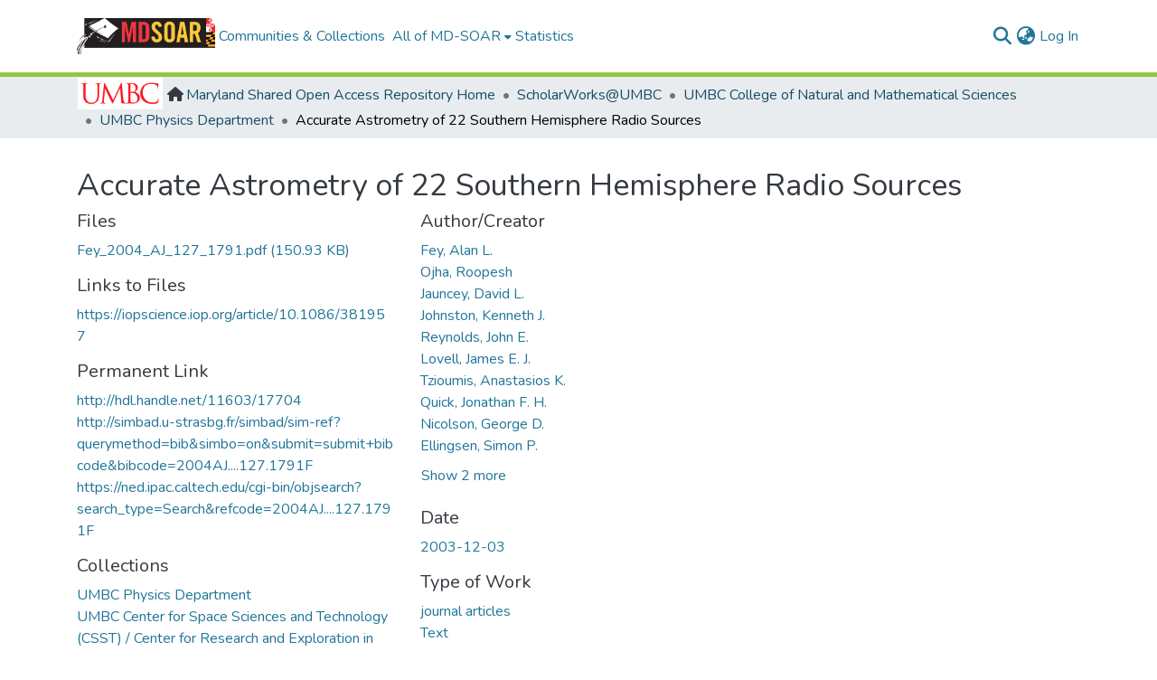

--- FILE ---
content_type: text/html; charset=utf-8
request_url: https://mdsoar.org/items/e80833b4-6c31-40a8-9a50-7e4ae6d78a38
body_size: 75638
content:
<!DOCTYPE html><html data-critters-container="" lang="en"><head>
  <meta charset="UTF-8">
  <base href="/">
  <title>Accurate Astrometry of 22 Southern Hemisphere Radio Sources</title>
  <meta name="viewport" content="width=device-width,minimum-scale=1">
  <meta http-equiv="cache-control" content="no-store">
<link rel="stylesheet" href="styles.e382c7dd35ca1222.css" media="print" onload="this.media='all'"><noscript><link rel="stylesheet" href="styles.e382c7dd35ca1222.css"></noscript><link rel="stylesheet" type="text/css" class="theme-css" href="mdsoar-theme.css"><meta name="Generator" content="DSpace 8.2-mdsoar-1"><meta name="title" content="Accurate Astrometry of 22 Southern Hemisphere Radio Sources"><meta name="description" content="Milliarcsecond-accurate radio positions for 22 southern hemisphere extragalactic sources are reported. These
positions are derived from Mark III very long baseline interferometry observations made between 2003 February
and 2003 August. The results presented here supplement an ongoing project to increase the sky density of
southern hemisphere sources in order to better define the International Celestial Reference Frame and to provide
additional phase-reference sources with accurate positions for use in astrophysical observations. The positions
for all 22 sources are south of δ = -3° (positions for 10 of the sources are south of δ = -6°
) and represent the
largest group of new milliarcsecond-accurate astrometric positions for sources in this declination range since the
initial definition of the International Celestial Reference Frame. The reported positions have average formal
uncertainties of 0.5 mas in right ascension and 0.6 mas in declination"><meta name="citation_title" content="Accurate Astrometry of 22 Southern Hemisphere Radio Sources"><meta name="citation_author" content="Fey, Alan L."><meta name="citation_author" content="Ojha, Roopesh"><meta name="citation_author" content="Jauncey, David L."><meta name="citation_author" content="Johnston, Kenneth J."><meta name="citation_author" content="Reynolds, John E."><meta name="citation_author" content="Lovell, James E. J."><meta name="citation_author" content="Tzioumis, Anastasios K."><meta name="citation_author" content="Quick, Jonathan F. H."><meta name="citation_author" content="Nicolson, George D."><meta name="citation_author" content="Ellingsen, Simon P."><meta name="citation_author" content="McCulloch, Peter M."><meta name="citation_author" content="Koyama, Yasuhiro"><meta name="citation_publication_date" content="2003-12-03"><meta name="citation_language" content="en_US"><meta name="citation_abstract_html_url" content="http://hdl.handle.net/11603/17704"><meta name="citation_publisher" content="IOP"><style ng-app-id="dspace-angular">#skip-to-main-content[_ngcontent-dspace-angular-c2190221462]{position:absolute;top:-40px;left:0;opacity:0;transition:opacity .3s;z-index:calc(var(--ds-nav-z-index) + 1);border-top-left-radius:0;border-top-right-radius:0;border-bottom-left-radius:0}#skip-to-main-content[_ngcontent-dspace-angular-c2190221462]:focus{opacity:1;top:0}</style><style ng-app-id="dspace-angular">.notifications-wrapper{z-index:var(--bs-zindex-popover);text-align:right;overflow-wrap:break-word;word-wrap:break-word;-ms-word-break:break-all;word-break:break-all;word-break:break-word;hyphens:auto}.notifications-wrapper .notification{display:block}.notifications-wrapper.left{left:0}.notifications-wrapper.top{top:0}.notifications-wrapper.right{right:0}.notifications-wrapper.bottom{bottom:0}.notifications-wrapper.center{left:50%;transform:translate(-50%)}.notifications-wrapper.middle{top:50%;transform:translateY(-50%)}.notifications-wrapper.middle.center{transform:translate(-50%,-50%)}@media screen and (max-width: 576px){.notifications-wrapper{width:auto;left:0;right:0}}
</style><style ng-app-id="dspace-angular">.live-region[_ngcontent-dspace-angular-c880772052]{position:fixed;bottom:0;left:0;right:0;padding-left:60px;height:90px;line-height:18px;color:var(--bs-white);background-color:var(--bs-dark);opacity:.94;z-index:var(--ds-live-region-z-index)}</style><style ng-app-id="dspace-angular">@charset "UTF-8";.nav-breadcrumb[_ngcontent-dspace-angular-c440471020]{background-color:var(--ds-breadcrumb-bg)}.breadcrumb[_ngcontent-dspace-angular-c440471020]{border-radius:0;padding-bottom:calc(var(--ds-content-spacing) / 2);padding-top:calc(var(--ds-content-spacing) / 2);background-color:var(--ds-breadcrumb-bg)}li.breadcrumb-item[_ngcontent-dspace-angular-c440471020]{display:flex}.breadcrumb-item-limiter[_ngcontent-dspace-angular-c440471020]{display:inline-block;max-width:var(--ds-breadcrumb-max-length)}.breadcrumb-item-limiter[_ngcontent-dspace-angular-c440471020] > *[_ngcontent-dspace-angular-c440471020]{max-width:100%;display:block}li.breadcrumb-item[_ngcontent-dspace-angular-c440471020]   a[_ngcontent-dspace-angular-c440471020]{color:var(--ds-breadcrumb-link-color)}li.breadcrumb-item.active[_ngcontent-dspace-angular-c440471020]{color:var(--ds-breadcrumb-link-active-color)}.breadcrumb-item[_ngcontent-dspace-angular-c440471020] + .breadcrumb-item[_ngcontent-dspace-angular-c440471020]:before{display:block;content:"\2022"!important}</style><style ng-app-id="dspace-angular">.community_logo[_ngcontent-dspace-angular-c440471020]{height:35px;padding-right:5px;margin-top:-7px}.fa-house[_ngcontent-dspace-angular-c440471020]{margin-top:3px;margin-right:3px}</style><style ng-app-id="dspace-angular">.col-xs-12.col-sm-12.community_footer[_ngcontent-dspace-angular-c1269938676]{background:#f7f7f7 none repeat scroll 0 0;margin:5px;padding:15px}.community_footer_logo[_ngcontent-dspace-angular-c1269938676]{width:200px}</style><style ng-app-id="dspace-angular">[_nghost-dspace-angular-c2658116359]{--ds-header-navbar-border-bottom-style: solid var(--ds-header-navbar-border-bottom-height) var(--ds-header-navbar-border-bottom-color);--ds-expandable-navbar-border-top-style: solid var(--ds-expandable-navbar-border-top-height) var(--ds-expandable-navbar-border-top-color);--ds-expandable-navbar-height: calc(100vh - var(--ds-header-height))}[_nghost-dspace-angular-c2658116359]   div#header-navbar-wrapper[_ngcontent-dspace-angular-c2658116359]{position:relative;border-bottom:var(--ds-header-navbar-border-bottom-style)}[_nghost-dspace-angular-c2658116359]   div#header-navbar-wrapper[_ngcontent-dspace-angular-c2658116359]   div#mobile-navbar-wrapper[_ngcontent-dspace-angular-c2658116359]{width:100%;background-color:var(--ds-expandable-navbar-bg);position:absolute;z-index:var(--ds-nav-z-index);overflow:hidden}[_nghost-dspace-angular-c2658116359]   div#header-navbar-wrapper[_ngcontent-dspace-angular-c2658116359]   div#mobile-navbar-wrapper[_ngcontent-dspace-angular-c2658116359]   nav#collapsible-mobile-navbar[_ngcontent-dspace-angular-c2658116359]{min-height:var(--ds-expandable-navbar-height);height:auto;border-bottom:var(--ds-header-navbar-border-bottom-style)}[_nghost-dspace-angular-c2658116359]     .ds-menu-item, [_nghost-dspace-angular-c2658116359]     .ds-menu-toggler-wrapper{text-decoration:none}[_nghost-dspace-angular-c2658116359]     nav#desktop-navbar #main-site-navigation .ds-menu-item-wrapper, [_nghost-dspace-angular-c2658116359]     nav#desktop-navbar #main-site-navigation .ds-menu-item, [_nghost-dspace-angular-c2658116359]     nav#desktop-navbar #main-site-navigation .ds-menu-toggler-wrapper{display:flex;align-items:center;height:100%}[_nghost-dspace-angular-c2658116359]     nav#desktop-navbar #main-site-navigation .ds-menu-item{padding:var(--ds-navbar-item-vertical-padding) var(--ds-navbar-item-horizontal-padding)}[_nghost-dspace-angular-c2658116359]     nav#desktop-navbar #main-site-navigation .ds-menu-item, [_nghost-dspace-angular-c2658116359]     nav#desktop-navbar #main-site-navigation .ds-menu-toggler-wrapper{color:var(--ds-navbar-link-color)!important}[_nghost-dspace-angular-c2658116359]     nav#desktop-navbar #main-site-navigation .ds-menu-item:hover, [_nghost-dspace-angular-c2658116359]     nav#desktop-navbar #main-site-navigation .ds-menu-item:focus, [_nghost-dspace-angular-c2658116359]     nav#desktop-navbar #main-site-navigation .ds-menu-toggler-wrapper:hover, [_nghost-dspace-angular-c2658116359]     nav#desktop-navbar #main-site-navigation .ds-menu-toggler-wrapper:focus{color:var(--ds-navbar-link-color-hover)!important}[_nghost-dspace-angular-c2658116359]     nav#desktop-navbar #main-site-navigation .dropdown-menu .ds-menu-item{padding:var(--ds-navbar-dropdown-item-vertical-padding) var(--ds-navbar-dropdown-item-horizontal-padding)}[_nghost-dspace-angular-c2658116359]     nav#collapsible-mobile-navbar{border-top:var(--ds-expandable-navbar-border-top-style);padding-top:var(--ds-expandable-navbar-padding-top)}[_nghost-dspace-angular-c2658116359]     nav#collapsible-mobile-navbar #main-site-navigation .ds-menu-item{padding:var(--ds-expandable-navbar-item-vertical-padding) 0}</style><style ng-app-id="dspace-angular">[_nghost-dspace-angular-c4003433771]{position:fixed;left:0;top:0;z-index:var(--ds-sidebar-z-index)}[_nghost-dspace-angular-c4003433771]   nav#admin-sidebar[_ngcontent-dspace-angular-c4003433771]{max-width:var(--ds-admin-sidebar-fixed-element-width);display:flex;flex-direction:column;flex-wrap:nowrap}[_nghost-dspace-angular-c4003433771]   nav#admin-sidebar[_ngcontent-dspace-angular-c4003433771]   div#sidebar-top-level-items-container[_ngcontent-dspace-angular-c4003433771]{flex:1 1 auto;overflow-x:hidden;overflow-y:auto}[_nghost-dspace-angular-c4003433771]   nav#admin-sidebar[_ngcontent-dspace-angular-c4003433771]   div#sidebar-top-level-items-container[_ngcontent-dspace-angular-c4003433771]::-webkit-scrollbar{width:var(--ds-dark-scrollbar-width);height:3px}[_nghost-dspace-angular-c4003433771]   nav#admin-sidebar[_ngcontent-dspace-angular-c4003433771]   div#sidebar-top-level-items-container[_ngcontent-dspace-angular-c4003433771]::-webkit-scrollbar-button{background-color:var(--ds-dark-scrollbar-bg)}[_nghost-dspace-angular-c4003433771]   nav#admin-sidebar[_ngcontent-dspace-angular-c4003433771]   div#sidebar-top-level-items-container[_ngcontent-dspace-angular-c4003433771]::-webkit-scrollbar-track{background-color:var(--ds-dark-scrollbar-alt-bg)}[_nghost-dspace-angular-c4003433771]   nav#admin-sidebar[_ngcontent-dspace-angular-c4003433771]   div#sidebar-top-level-items-container[_ngcontent-dspace-angular-c4003433771]::-webkit-scrollbar-track-piece{background-color:var(--ds-dark-scrollbar-bg)}[_nghost-dspace-angular-c4003433771]   nav#admin-sidebar[_ngcontent-dspace-angular-c4003433771]   div#sidebar-top-level-items-container[_ngcontent-dspace-angular-c4003433771]::-webkit-scrollbar-thumb{height:50px;background-color:var(--ds-dark-scrollbar-fg);border-radius:3px}[_nghost-dspace-angular-c4003433771]   nav#admin-sidebar[_ngcontent-dspace-angular-c4003433771]   div#sidebar-top-level-items-container[_ngcontent-dspace-angular-c4003433771]::-webkit-scrollbar-corner{background-color:var(--ds-dark-scrollbar-alt-bg)}[_nghost-dspace-angular-c4003433771]   nav#admin-sidebar[_ngcontent-dspace-angular-c4003433771]   div#sidebar-top-level-items-container[_ngcontent-dspace-angular-c4003433771]::-webkit-resizer{background-color:var(--ds-dark-scrollbar-bg)}[_nghost-dspace-angular-c4003433771]   nav#admin-sidebar[_ngcontent-dspace-angular-c4003433771]   img#admin-sidebar-logo[_ngcontent-dspace-angular-c4003433771]{height:var(--ds-admin-sidebar-logo-height)}[_nghost-dspace-angular-c4003433771]   nav#admin-sidebar[_ngcontent-dspace-angular-c4003433771]     .sidebar-full-width-container{width:100%;padding-left:0;padding-right:0;margin-left:0;margin-right:0}[_nghost-dspace-angular-c4003433771]   nav#admin-sidebar[_ngcontent-dspace-angular-c4003433771]     .sidebar-item{padding-top:var(--ds-admin-sidebar-item-padding);padding-bottom:var(--ds-admin-sidebar-item-padding)}[_nghost-dspace-angular-c4003433771]   nav#admin-sidebar[_ngcontent-dspace-angular-c4003433771]     .sidebar-section-wrapper{display:flex;flex-direction:row;flex-wrap:nowrap;align-items:stretch}[_nghost-dspace-angular-c4003433771]   nav#admin-sidebar[_ngcontent-dspace-angular-c4003433771]     .sidebar-section-wrapper>.sidebar-fixed-element-wrapper{min-width:var(--ds-admin-sidebar-fixed-element-width);flex:1 1 auto;display:flex;flex-direction:row;justify-content:center;align-items:center}[_nghost-dspace-angular-c4003433771]   nav#admin-sidebar[_ngcontent-dspace-angular-c4003433771]     .sidebar-section-wrapper>.sidebar-collapsible-element-outer-wrapper{display:flex;flex-wrap:wrap;justify-content:flex-end;max-width:calc(100% - var(--ds-admin-sidebar-fixed-element-width));padding-left:var(--ds-dark-scrollbar-width);overflow-x:hidden}[_nghost-dspace-angular-c4003433771]   nav#admin-sidebar[_ngcontent-dspace-angular-c4003433771]     .sidebar-section-wrapper>.sidebar-collapsible-element-outer-wrapper>.sidebar-collapsible-element-inner-wrapper{min-width:calc(var(--ds-admin-sidebar-collapsible-element-width) - var(--ds-dark-scrollbar-width));height:100%;padding-right:var(--ds-admin-sidebar-item-padding)}[_nghost-dspace-angular-c4003433771]   nav#admin-sidebar[_ngcontent-dspace-angular-c4003433771]{background-color:var(--ds-admin-sidebar-bg)}[_nghost-dspace-angular-c4003433771]   nav#admin-sidebar[_ngcontent-dspace-angular-c4003433771]    {color:#fff}[_nghost-dspace-angular-c4003433771]   nav#admin-sidebar[_ngcontent-dspace-angular-c4003433771]     a{color:var(--ds-admin-sidebar-link-color);text-decoration:none}[_nghost-dspace-angular-c4003433771]   nav#admin-sidebar[_ngcontent-dspace-angular-c4003433771]     a:hover, [_nghost-dspace-angular-c4003433771]   nav#admin-sidebar[_ngcontent-dspace-angular-c4003433771]     a:focus{color:var(--ds-admin-sidebar-link-hover-color)}[_nghost-dspace-angular-c4003433771]   nav#admin-sidebar[_ngcontent-dspace-angular-c4003433771]   div#sidebar-header-container[_ngcontent-dspace-angular-c4003433771]{background-color:var(--ds-admin-sidebar-header-bg)}[_nghost-dspace-angular-c4003433771]   nav#admin-sidebar[_ngcontent-dspace-angular-c4003433771]   div#sidebar-header-container[_ngcontent-dspace-angular-c4003433771]   .sidebar-fixed-element-wrapper[_ngcontent-dspace-angular-c4003433771]{background-color:var(--ds-admin-sidebar-header-bg)}  .browser-firefox{--ds-dark-scrollbar-width: 20px}  .browser-firefox-windows{--ds-dark-scrollbar-width: 20px}</style><style ng-app-id="dspace-angular">@media (max-width: 991.98px){.container[_ngcontent-dspace-angular-c870260194]{width:100%;max-width:none}}</style><style ng-app-id="dspace-angular">.source-logo[_ngcontent-dspace-angular-c550981753]{max-height:var(--ds-header-logo-height)}.source-logo-container[_ngcontent-dspace-angular-c550981753]{width:var(--ds-qa-logo-width);display:flex;justify-content:center}.sections-gap[_ngcontent-dspace-angular-c550981753]{gap:1rem}</style><style ng-app-id="dspace-angular">[_nghost-dspace-angular-c46866287]{width:100%}</style><style ng-app-id="dspace-angular">[_nghost-dspace-angular-c890813688]   .simple-view-element[_ngcontent-dspace-angular-c890813688]{margin-bottom:15px}[_nghost-dspace-angular-c890813688]   .simple-view-element-header[_ngcontent-dspace-angular-c890813688]{font-size:1.25rem}</style><style ng-app-id="dspace-angular">[_nghost-dspace-angular-c2108317860]   #main-site-header[_ngcontent-dspace-angular-c2108317860]{min-height:var(--ds-header-height);background-color:var(--ds-header-bg)}@media (min-width: 768px){[_nghost-dspace-angular-c2108317860]   #main-site-header[_ngcontent-dspace-angular-c2108317860]{height:var(--ds-header-height)}}[_nghost-dspace-angular-c2108317860]   #main-site-header-container[_ngcontent-dspace-angular-c2108317860]{min-height:var(--ds-header-height)}[_nghost-dspace-angular-c2108317860]   img#header-logo[_ngcontent-dspace-angular-c2108317860]{height:var(--ds-header-logo-height)}[_nghost-dspace-angular-c2108317860]   button#navbar-toggler[_ngcontent-dspace-angular-c2108317860]{color:var(--ds-header-icon-color)}[_nghost-dspace-angular-c2108317860]   button#navbar-toggler[_ngcontent-dspace-angular-c2108317860]:hover, [_nghost-dspace-angular-c2108317860]   button#navbar-toggler[_ngcontent-dspace-angular-c2108317860]:focus{color:var(--ds-header-icon-color-hover)}</style><style ng-app-id="dspace-angular">.ds-context-help-toggle[_ngcontent-dspace-angular-c2255109366]{color:var(--ds-header-icon-color);background-color:var(--ds-header-bg)}.ds-context-help-toggle[_ngcontent-dspace-angular-c2255109366]:hover, .ds-context-help-toggle[_ngcontent-dspace-angular-c2255109366]:focus{color:var(--ds-header-icon-color-hover)}</style><style ng-app-id="dspace-angular">input[type=text][_ngcontent-dspace-angular-c3204339389]{margin-top:calc(-.5 * var(--bs-font-size-base));background-color:#fff!important;border-color:var(--ds-header-icon-color)}input[type=text].collapsed[_ngcontent-dspace-angular-c3204339389]{opacity:0}.submit-icon[_ngcontent-dspace-angular-c3204339389]{cursor:pointer;position:sticky;top:0;border:0!important;color:var(--ds-header-icon-color)}.submit-icon[_ngcontent-dspace-angular-c3204339389]:hover, .submit-icon[_ngcontent-dspace-angular-c3204339389]:focus{color:var(--ds-header-icon-color-hover)}@media screen and (max-width: 768px){.query[_ngcontent-dspace-angular-c3204339389]:focus{max-width:250px!important;width:40vw!important}}</style><style ng-app-id="dspace-angular">.dropdown-toggle[_ngcontent-dspace-angular-c2014305647]:after{display:none}.dropdown-toggle[_ngcontent-dspace-angular-c2014305647]{color:var(--ds-header-icon-color)}.dropdown-toggle[_ngcontent-dspace-angular-c2014305647]:hover, .dropdown-toggle[_ngcontent-dspace-angular-c2014305647]:focus{color:var(--ds-header-icon-color-hover)}.dropdown-item[_ngcontent-dspace-angular-c2014305647]{cursor:pointer}</style><style ng-app-id="dspace-angular">#loginDropdownMenu[_ngcontent-dspace-angular-c4075168633], #logoutDropdownMenu[_ngcontent-dspace-angular-c4075168633]{min-width:330px;z-index:1002}#loginDropdownMenu[_ngcontent-dspace-angular-c4075168633]{min-height:75px}.dropdown-item.active[_ngcontent-dspace-angular-c4075168633], .dropdown-item[_ngcontent-dspace-angular-c4075168633]:active, .dropdown-item[_ngcontent-dspace-angular-c4075168633]:hover, .dropdown-item[_ngcontent-dspace-angular-c4075168633]:focus{background-color:#0000!important}.loginLink[_ngcontent-dspace-angular-c4075168633], .dropdownLogin[_ngcontent-dspace-angular-c4075168633], .logoutLink[_ngcontent-dspace-angular-c4075168633], .dropdownLogout[_ngcontent-dspace-angular-c4075168633]{color:var(--ds-header-icon-color)}.loginLink[_ngcontent-dspace-angular-c4075168633]:hover, .loginLink[_ngcontent-dspace-angular-c4075168633]:focus, .dropdownLogin[_ngcontent-dspace-angular-c4075168633]:hover, .dropdownLogin[_ngcontent-dspace-angular-c4075168633]:focus, .logoutLink[_ngcontent-dspace-angular-c4075168633]:hover, .logoutLink[_ngcontent-dspace-angular-c4075168633]:focus, .dropdownLogout[_ngcontent-dspace-angular-c4075168633]:hover, .dropdownLogout[_ngcontent-dspace-angular-c4075168633]:focus{color:var(--ds-header-icon-color-hover)}.dropdownLogin[_ngcontent-dspace-angular-c4075168633]:not(:focus-visible).active, .dropdownLogin[_ngcontent-dspace-angular-c4075168633]:not(:focus-visible):active, .dropdownLogin[_ngcontent-dspace-angular-c4075168633]:not(:focus-visible).active:focus, .dropdownLogin[_ngcontent-dspace-angular-c4075168633]:not(:focus-visible):active:focus, .dropdownLogout[_ngcontent-dspace-angular-c4075168633]:not(:focus-visible).active, .dropdownLogout[_ngcontent-dspace-angular-c4075168633]:not(:focus-visible):active, .dropdownLogout[_ngcontent-dspace-angular-c4075168633]:not(:focus-visible).active:focus, .dropdownLogout[_ngcontent-dspace-angular-c4075168633]:not(:focus-visible):active:focus{box-shadow:unset}.dropdown-toggle[_ngcontent-dspace-angular-c4075168633]:after{margin-left:0}</style><style ng-app-id="dspace-angular">[_nghost-dspace-angular-c721316482]   .ds-menu-item[_ngcontent-dspace-angular-c721316482]{display:inline-block}</style><style ng-app-id="dspace-angular">[_nghost-dspace-angular-c1792915449]   .ds-menu-item-wrapper[_ngcontent-dspace-angular-c1792915449]{position:relative}[_nghost-dspace-angular-c1792915449]   .dropdown-menu[_ngcontent-dspace-angular-c1792915449]{overflow:hidden}@media (max-width: 767.98px){[_nghost-dspace-angular-c1792915449]   .dropdown-menu[_ngcontent-dspace-angular-c1792915449]{border:0;background-color:var(--ds-expandable-navbar-bg)}}@media (min-width: 768px){[_nghost-dspace-angular-c1792915449]   .dropdown-menu[_ngcontent-dspace-angular-c1792915449]{border-top-left-radius:0;border-top-right-radius:0;background-color:var(--ds-navbar-dropdown-bg)}}[_nghost-dspace-angular-c1792915449]   .toggle-menu-icon[_ngcontent-dspace-angular-c1792915449], [_nghost-dspace-angular-c1792915449]   .toggle-menu-icon[_ngcontent-dspace-angular-c1792915449]:hover{text-decoration:none}</style><style ng-app-id="dspace-angular">[_nghost-dspace-angular-c830142487]   .ds-menu-item[_ngcontent-dspace-angular-c830142487]{display:inline-block}</style><link rel="stylesheet" type="text/css" class="theme-css" href="mdsoar-umbc-theme.css"><link rel="icon" href="assets/mdsoar/images/favicons/favicon.ico" sizes="any" class="theme-head-tag"><style ng-app-id="dspace-angular">.col-xs-12.col-sm-12.community_footer[_ngcontent-dspace-angular-c2111128035]{background:#f7f7f7 none repeat scroll 0 0;margin:5px;padding:15px}.community_footer_logo[_ngcontent-dspace-angular-c2111128035]{width:200px}</style><meta name="citation_pdf_url" content="https://mdsoar.org/bitstreams/9ca582a9-44a4-4b78-bdfe-cc1860f8a3fc/download"><link href="https://mdsoar.org/bitstreams/9ca582a9-44a4-4b78-bdfe-cc1860f8a3fc/download" rel="item" type="application/pdf"><link href="https://mdsoar.org/signposting/describedby/e80833b4-6c31-40a8-9a50-7e4ae6d78a38" rel="describedby" type="application/vnd.datacite.datacite+xml"><link href="http://hdl.handle.net/11603/17704" rel="cite-as"><link href="http://creativecommons.org/publicdomain/mark/1.0/" rel="license"><link href="https://mdsoar.org/signposting/linksets/e80833b4-6c31-40a8-9a50-7e4ae6d78a38" rel="linkset" type="application/linkset"><link href="https://mdsoar.org/signposting/linksets/e80833b4-6c31-40a8-9a50-7e4ae6d78a38/json" rel="linkset" type="application/linkset+json"><link href="https://schema.org/AboutPage" rel="type"><link href="https://schema.org/CreativeWork" rel="type"><link href="https://api.mdsoar.org/server/ldn/inbox" rel="http://www.w3.org/ns/ldp#inbox"><link href="https://mdsoar.org/bitstreams/9ca582a9-44a4-4b78-bdfe-cc1860f8a3fc/download" rel="item" type="application/pdf"><link href="https://mdsoar.org/signposting/describedby/e80833b4-6c31-40a8-9a50-7e4ae6d78a38" rel="describedby" type="application/vnd.datacite.datacite+xml"><link href="http://hdl.handle.net/11603/17704" rel="cite-as"><link href="http://creativecommons.org/publicdomain/mark/1.0/" rel="license"><link href="https://mdsoar.org/signposting/linksets/e80833b4-6c31-40a8-9a50-7e4ae6d78a38" rel="linkset" type="application/linkset"><link href="https://mdsoar.org/signposting/linksets/e80833b4-6c31-40a8-9a50-7e4ae6d78a38/json" rel="linkset" type="application/linkset+json"><link href="https://schema.org/AboutPage" rel="type"><link href="https://schema.org/CreativeWork" rel="type"><link href="https://api.mdsoar.org/server/ldn/inbox" rel="http://www.w3.org/ns/ldp#inbox"></head>

<body>
  <ds-app _nghost-dspace-angular-c1010256252="" ng-version="17.3.12" ng-server-context="ssr"><ds-root _ngcontent-dspace-angular-c1010256252="" data-used-theme="base"><ds-base-root _nghost-dspace-angular-c2190221462="" class="ng-tns-c2190221462-9 ng-star-inserted"><button _ngcontent-dspace-angular-c2190221462="" id="skip-to-main-content" class="sr-only ng-tns-c2190221462-9"> Skip to main content
</button><div _ngcontent-dspace-angular-c2190221462="" class="outer-wrapper ng-tns-c2190221462-9 ng-trigger ng-trigger-slideSidebarPadding" style="padding-left: 0;"><ds-admin-sidebar _ngcontent-dspace-angular-c2190221462="" class="ng-tns-c2190221462-9" data-used-theme="base"><ds-base-admin-sidebar _nghost-dspace-angular-c4003433771="" class="ng-tns-c4003433771-11 ng-star-inserted" style=""><!----></ds-base-admin-sidebar><!----></ds-admin-sidebar><div _ngcontent-dspace-angular-c2190221462="" class="inner-wrapper ng-tns-c2190221462-9"><ds-system-wide-alert-banner _ngcontent-dspace-angular-c2190221462="" class="ng-tns-c2190221462-9" _nghost-dspace-angular-c296375887=""><!----></ds-system-wide-alert-banner><ds-header-navbar-wrapper _ngcontent-dspace-angular-c2190221462="" class="ng-tns-c2190221462-9" data-used-theme="dspace"><ds-themed-header-navbar-wrapper _nghost-dspace-angular-c2658116359="" class="ng-tns-c2658116359-10 ng-star-inserted" style=""><div _ngcontent-dspace-angular-c2658116359="" id="header-navbar-wrapper" class="ng-tns-c2658116359-10"><ds-header _ngcontent-dspace-angular-c2658116359="" class="ng-tns-c2658116359-10" data-used-theme="mdsoar"><ds-themed-header _nghost-dspace-angular-c2108317860="" class="ng-star-inserted"><ds-umd-environment-banner _ngcontent-dspace-angular-c2108317860="" _nghost-dspace-angular-c3917974126=""><!----></ds-umd-environment-banner><header _ngcontent-dspace-angular-c2108317860="" id="main-site-header"><div _ngcontent-dspace-angular-c2108317860="" id="main-site-header-container" class="container h-100 d-flex flex-row align-items-center justify-content-between gapx-3 gapy-2"><div _ngcontent-dspace-angular-c2108317860="" id="header-left" class="h-100 flex-fill d-flex flex-row flex-nowrap justify-content-start align-items-center gapx-3" role="presentation"><a _ngcontent-dspace-angular-c2108317860="" routerlink="/home" role="button" tabindex="0" class="d-block my-2 my-md-0" aria-label="Maryland Shared Open Access Repository Home" href="/home"><img _ngcontent-dspace-angular-c2108317860="" id="header-logo" src="assets/mdsoar/images/mdsoar.png" alt="MD-SOAR"></a><nav _ngcontent-dspace-angular-c2108317860="" id="desktop-navbar" class="navbar navbar-expand p-0 align-items-stretch align-self-stretch flex-grow-1 flex-shrink-1 ng-star-inserted" aria-label="Main navigation bar"><ds-navbar _ngcontent-dspace-angular-c2108317860="" data-used-theme="mdsoar"><ds-themed-navbar _nghost-dspace-angular-c2034000250="" class="ng-tns-c2034000250-13 ng-star-inserted" style=""><!----><div _ngcontent-dspace-angular-c2034000250="" role="menubar" id="main-site-navigation" class="navbar-nav flex-shrink-1 h-100 align-items-md-stretch gapx-3 ng-tns-c2034000250-13 navbar-nav-desktop"><ds-navbar-section _nghost-dspace-angular-c693881525="" class="ng-star-inserted"><div _ngcontent-dspace-angular-c693881525="" class="ds-menu-item-wrapper text-md-center" id="navbar-section-browse_global_communities_and_collections"><ds-link-menu-item _nghost-dspace-angular-c721316482="" class="ng-star-inserted"><a _ngcontent-dspace-angular-c721316482="" role="menuitem" href="/community-list" tabindex="0" class="ds-menu-item" data-test="link-menu-item.menu.section.browse_global_communities_and_collections">Communities &amp; Collections</a></ds-link-menu-item><!----></div></ds-navbar-section><!----><!----><ds-expandable-navbar-section class="ng-star-inserted" data-used-theme="base"><ds-base-expandable-navbar-section _nghost-dspace-angular-c1792915449="" class="ng-tns-c1792915449-16 ng-star-inserted"><div _ngcontent-dspace-angular-c1792915449="" data-test="navbar-section-wrapper" class="ds-menu-item-wrapper text-md-center ng-tns-c1792915449-16" id="expandable-navbar-section-browse_global"><a _ngcontent-dspace-angular-c1792915449="" href="javascript:void(0);" routerlinkactive="active" role="menuitem" aria-haspopup="menu" data-test="navbar-section-toggler" class="d-flex flex-row flex-nowrap align-items-center gapx-1 ds-menu-toggler-wrapper ng-tns-c1792915449-16" aria-expanded="false" aria-controls="expandable-navbar-section-browse_global-dropdown"><span _ngcontent-dspace-angular-c1792915449="" class="flex-fill ng-tns-c1792915449-16"><ds-text-menu-item _nghost-dspace-angular-c830142487="" class="ng-star-inserted"><span _ngcontent-dspace-angular-c830142487="" tabindex="0" role="button" class="ds-menu-item">All of MD-SOAR</span></ds-text-menu-item><!----></span><i _ngcontent-dspace-angular-c1792915449="" aria-hidden="true" class="fas fa-caret-down fa-xs toggle-menu-icon ng-tns-c1792915449-16"></i></a><!----></div></ds-base-expandable-navbar-section><!----></ds-expandable-navbar-section><!----><!----><ds-navbar-section _nghost-dspace-angular-c693881525="" class="ng-star-inserted"><div _ngcontent-dspace-angular-c693881525="" class="ds-menu-item-wrapper text-md-center" id="navbar-section-statistics_item_e80833b4-6c31-40a8-9a50-7e4ae6d78a38"><ds-link-menu-item _nghost-dspace-angular-c721316482="" class="ng-star-inserted"><a _ngcontent-dspace-angular-c721316482="" role="menuitem" href="/statistics/items/e80833b4-6c31-40a8-9a50-7e4ae6d78a38" tabindex="0" class="ds-menu-item" data-test="link-menu-item.menu.section.statistics">Statistics</a></ds-link-menu-item><!----></div></ds-navbar-section><!----><!----><!----></div></ds-themed-navbar><!----></ds-navbar></nav><!----></div><div _ngcontent-dspace-angular-c2108317860="" id="header-right" class="h-100 d-flex flex-row flex-nowrap flex-shrink-0 justify-content-end align-items-center gapx-1 ml-auto"><ds-search-navbar _ngcontent-dspace-angular-c2108317860="" data-used-theme="base"><ds-base-search-navbar _nghost-dspace-angular-c3204339389="" class="ng-tns-c3204339389-14 ng-star-inserted" style=""><div _ngcontent-dspace-angular-c3204339389="" class="ng-tns-c3204339389-14" title="Search"><div _ngcontent-dspace-angular-c3204339389="" class="d-inline-block position-relative ng-tns-c3204339389-14"><form _ngcontent-dspace-angular-c3204339389="" novalidate="" autocomplete="on" class="d-flex ng-tns-c3204339389-14 ng-untouched ng-pristine ng-valid"><input _ngcontent-dspace-angular-c3204339389="" name="query" formcontrolname="query" type="text" class="bg-transparent position-absolute form-control dropdown-menu-right pl-1 pr-4 ng-tns-c3204339389-14 display ng-trigger ng-trigger-toggleAnimation ng-untouched ng-pristine ng-valid" placeholder="" tabindex="-1" aria-label="Search" value="" style="width: 0; opacity: 0;"><button _ngcontent-dspace-angular-c3204339389="" type="button" role="button" tabindex="0" class="submit-icon btn btn-link btn-link-inline ng-tns-c3204339389-14" aria-label="Submit search"><em _ngcontent-dspace-angular-c3204339389="" class="fas fa-search fa-lg fa-fw ng-tns-c3204339389-14"></em></button></form></div></div></ds-base-search-navbar><!----></ds-search-navbar><div _ngcontent-dspace-angular-c2108317860="" role="toolbar" class="h-100 d-flex flex-row flex-nowrap align-items-center gapx-1"><ds-lang-switch _ngcontent-dspace-angular-c2108317860="" data-used-theme="base"><ds-base-lang-switch _nghost-dspace-angular-c2014305647="" class="ng-star-inserted" style=""><div _ngcontent-dspace-angular-c2014305647="" ngbdropdown="" display="dynamic" placement="bottom-right" class="navbar-nav ng-star-inserted dropdown"><button _ngcontent-dspace-angular-c2014305647="" role="button" aria-controls="language-menu-list" aria-haspopup="menu" data-toggle="dropdown" ngbdropdowntoggle="" data-test="lang-switch" tabindex="0" class="dropdown-toggle btn btn-link px-0" title="Language switch" aria-label="Language switch" aria-expanded="false"><i _ngcontent-dspace-angular-c2014305647="" class="fas fa-globe-asia fa-lg fa-fw"></i></button><div _ngcontent-dspace-angular-c2014305647="" ngbdropdownmenu="" role="listbox" id="language-menu-list" class="dropdown-menu" aria-label="Language switch" x-placement="bottom-right"><div _ngcontent-dspace-angular-c2014305647="" tabindex="0" role="option" class="dropdown-item active ng-star-inserted" lang="en" aria-selected="true"> English </div><div _ngcontent-dspace-angular-c2014305647="" tabindex="0" role="option" class="dropdown-item ng-star-inserted" lang="ar" aria-selected="false"> العربية </div><div _ngcontent-dspace-angular-c2014305647="" tabindex="0" role="option" class="dropdown-item ng-star-inserted" lang="bn" aria-selected="false"> বাংলা </div><div _ngcontent-dspace-angular-c2014305647="" tabindex="0" role="option" class="dropdown-item ng-star-inserted" lang="ca" aria-selected="false"> Català </div><div _ngcontent-dspace-angular-c2014305647="" tabindex="0" role="option" class="dropdown-item ng-star-inserted" lang="cs" aria-selected="false"> Čeština </div><div _ngcontent-dspace-angular-c2014305647="" tabindex="0" role="option" class="dropdown-item ng-star-inserted" lang="de" aria-selected="false"> Deutsch </div><div _ngcontent-dspace-angular-c2014305647="" tabindex="0" role="option" class="dropdown-item ng-star-inserted" lang="el" aria-selected="false"> Ελληνικά </div><div _ngcontent-dspace-angular-c2014305647="" tabindex="0" role="option" class="dropdown-item ng-star-inserted" lang="es" aria-selected="false"> Español </div><div _ngcontent-dspace-angular-c2014305647="" tabindex="0" role="option" class="dropdown-item ng-star-inserted" lang="fi" aria-selected="false"> Suomi </div><div _ngcontent-dspace-angular-c2014305647="" tabindex="0" role="option" class="dropdown-item ng-star-inserted" lang="fr" aria-selected="false"> Français </div><div _ngcontent-dspace-angular-c2014305647="" tabindex="0" role="option" class="dropdown-item ng-star-inserted" lang="gd" aria-selected="false"> Gàidhlig </div><div _ngcontent-dspace-angular-c2014305647="" tabindex="0" role="option" class="dropdown-item ng-star-inserted" lang="hi" aria-selected="false"> हिंदी </div><div _ngcontent-dspace-angular-c2014305647="" tabindex="0" role="option" class="dropdown-item ng-star-inserted" lang="hu" aria-selected="false"> Magyar </div><div _ngcontent-dspace-angular-c2014305647="" tabindex="0" role="option" class="dropdown-item ng-star-inserted" lang="it" aria-selected="false"> Italiano </div><div _ngcontent-dspace-angular-c2014305647="" tabindex="0" role="option" class="dropdown-item ng-star-inserted" lang="kk" aria-selected="false"> Қазақ </div><div _ngcontent-dspace-angular-c2014305647="" tabindex="0" role="option" class="dropdown-item ng-star-inserted" lang="lv" aria-selected="false"> Latviešu </div><div _ngcontent-dspace-angular-c2014305647="" tabindex="0" role="option" class="dropdown-item ng-star-inserted" lang="nl" aria-selected="false"> Nederlands </div><div _ngcontent-dspace-angular-c2014305647="" tabindex="0" role="option" class="dropdown-item ng-star-inserted" lang="pl" aria-selected="false"> Polski </div><div _ngcontent-dspace-angular-c2014305647="" tabindex="0" role="option" class="dropdown-item ng-star-inserted" lang="pt-PT" aria-selected="false"> Português </div><div _ngcontent-dspace-angular-c2014305647="" tabindex="0" role="option" class="dropdown-item ng-star-inserted" lang="pt-BR" aria-selected="false"> Português do Brasil </div><div _ngcontent-dspace-angular-c2014305647="" tabindex="0" role="option" class="dropdown-item ng-star-inserted" lang="sr-lat" aria-selected="false"> Srpski (lat) </div><div _ngcontent-dspace-angular-c2014305647="" tabindex="0" role="option" class="dropdown-item ng-star-inserted" lang="sr-cyr" aria-selected="false"> Српски </div><div _ngcontent-dspace-angular-c2014305647="" tabindex="0" role="option" class="dropdown-item ng-star-inserted" lang="sv" aria-selected="false"> Svenska </div><div _ngcontent-dspace-angular-c2014305647="" tabindex="0" role="option" class="dropdown-item ng-star-inserted" lang="tr" aria-selected="false"> Türkçe </div><div _ngcontent-dspace-angular-c2014305647="" tabindex="0" role="option" class="dropdown-item ng-star-inserted" lang="uk" aria-selected="false"> Yкраї́нська </div><div _ngcontent-dspace-angular-c2014305647="" tabindex="0" role="option" class="dropdown-item ng-star-inserted" lang="vi" aria-selected="false"> Tiếng Việt </div><!----></div></div><!----></ds-base-lang-switch><!----></ds-lang-switch><ds-context-help-toggle _ngcontent-dspace-angular-c2108317860="" _nghost-dspace-angular-c2255109366="" class="d-none"><!----></ds-context-help-toggle><ds-impersonate-navbar _ngcontent-dspace-angular-c2108317860="" class="d-none"><!----></ds-impersonate-navbar><ds-auth-nav-menu _ngcontent-dspace-angular-c2108317860="" data-used-theme="base"><ds-base-auth-nav-menu _nghost-dspace-angular-c4075168633="" class="ng-tns-c4075168633-15 ng-star-inserted" style=""><div _ngcontent-dspace-angular-c4075168633="" data-test="auth-nav" class="ng-tns-c4075168633-15 ng-star-inserted"><a _ngcontent-dspace-angular-c4075168633="" routerlink="/login" routerlinkactive="active" role="link" tabindex="0" class="loginLink px-0.5 ng-tns-c4075168633-15 ng-star-inserted" href="/login"> Log In<span _ngcontent-dspace-angular-c4075168633="" class="sr-only ng-tns-c4075168633-15">(current)</span></a><!----><!----></div><!----><!----></ds-base-auth-nav-menu><!----></ds-auth-nav-menu></div><!----></div></div></header></ds-themed-header><!----></ds-header><!----></div></ds-themed-header-navbar-wrapper><!----></ds-header-navbar-wrapper><ds-breadcrumbs _ngcontent-dspace-angular-c2190221462="" class="ng-tns-c2190221462-9" data-used-theme="mdsoar-umbc"><ds-themed-breadcrumbs _nghost-dspace-angular-c440471020="" class="ng-star-inserted" style=""><nav _ngcontent-dspace-angular-c440471020="" aria-label="breadcrumb" class="nav-breadcrumb ng-star-inserted"><ol _ngcontent-dspace-angular-c440471020="" class="container breadcrumb"><li _ngcontent-dspace-angular-c440471020="" class="ng-star-inserted"><a _ngcontent-dspace-angular-c440471020="" href="/communities/b1076c89-bcbc-455c-b2df-ec2af2d813a2"><img _ngcontent-dspace-angular-c440471020="" class="community_logo" src="assets/mdsoar-umbc/images/community_logo.png"></a></li><!----><!----><i _ngcontent-dspace-angular-c440471020="" aria-hidden="true" class="fa-solid fa-house"></i><li _ngcontent-dspace-angular-c440471020="" class="breadcrumb-item ng-star-inserted"><div _ngcontent-dspace-angular-c440471020=""><a _ngcontent-dspace-angular-c440471020="" placement="bottom" href="/">Maryland Shared Open Access Repository Home</a><!----></div></li><!----><li _ngcontent-dspace-angular-c440471020="" class="breadcrumb-item ng-star-inserted"><div _ngcontent-dspace-angular-c440471020=""><a _ngcontent-dspace-angular-c440471020="" placement="bottom" href="/communities/b1076c89-bcbc-455c-b2df-ec2af2d813a2">ScholarWorks@UMBC</a><!----></div></li><!----><!----><li _ngcontent-dspace-angular-c440471020="" class="breadcrumb-item ng-star-inserted"><div _ngcontent-dspace-angular-c440471020=""><a _ngcontent-dspace-angular-c440471020="" placement="bottom" href="/communities/f1c16210-3ac8-4643-b677-2b66488ee5e4">UMBC College of Natural and Mathematical Sciences</a><!----></div></li><!----><!----><li _ngcontent-dspace-angular-c440471020="" class="breadcrumb-item ng-star-inserted"><div _ngcontent-dspace-angular-c440471020=""><a _ngcontent-dspace-angular-c440471020="" placement="bottom" href="/collections/3eec09bb-fe77-4a5b-9796-5a15179a3a3e">UMBC Physics Department</a><!----></div></li><!----><!----><li _ngcontent-dspace-angular-c440471020="" aria-current="page" class="breadcrumb-item active ng-star-inserted"><div _ngcontent-dspace-angular-c440471020=""><div _ngcontent-dspace-angular-c440471020="">Accurate Astrometry of 22 Southern Hemisphere Radio Sources</div></div></li><!----><!----><!----></ol></nav><!----><!----><!----><!----><!----><!----></ds-themed-breadcrumbs><!----></ds-breadcrumbs><main _ngcontent-dspace-angular-c2190221462="" id="main-content" class="my-cs ng-tns-c2190221462-9"><!----><div _ngcontent-dspace-angular-c2190221462="" class="ng-tns-c2190221462-9"><router-outlet _ngcontent-dspace-angular-c2190221462="" class="ng-tns-c2190221462-9"></router-outlet><ds-item-page class="ng-star-inserted" style="" data-used-theme="base"><ds-base-item-page _nghost-dspace-angular-c870260194="" class="ng-tns-c870260194-12 ng-star-inserted" style=""><div _ngcontent-dspace-angular-c870260194="" class="container ng-tns-c870260194-12 ng-star-inserted"><div _ngcontent-dspace-angular-c870260194="" class="item-page ng-tns-c870260194-12 ng-trigger ng-trigger-fadeInOut ng-star-inserted"><div _ngcontent-dspace-angular-c870260194="" class="ng-tns-c870260194-12 ng-star-inserted" style=""><ds-item-alerts _ngcontent-dspace-angular-c870260194="" class="ng-tns-c870260194-12" data-used-theme="base"><ds-base-item-alerts _nghost-dspace-angular-c164773687="" class="ng-star-inserted"><div _ngcontent-dspace-angular-c164773687=""><!----><!----></div></ds-base-item-alerts><!----></ds-item-alerts><ds-qa-event-notification _ngcontent-dspace-angular-c870260194="" class="ng-tns-c870260194-12" _nghost-dspace-angular-c550981753=""><!----><!----><!----></ds-qa-event-notification><ds-notify-requests-status _ngcontent-dspace-angular-c870260194="" class="ng-tns-c870260194-12" _nghost-dspace-angular-c3837511913=""><!----></ds-notify-requests-status><ds-item-versions-notice _ngcontent-dspace-angular-c870260194="" class="ng-tns-c870260194-12"><!----></ds-item-versions-notice><ds-listable-object-component-loader _ngcontent-dspace-angular-c870260194="" _nghost-dspace-angular-c46866287="" class="ng-tns-c870260194-12 ng-star-inserted"><ds-untyped-item _nghost-dspace-angular-c1392843182="" class="ng-star-inserted"><!----><!----><div _ngcontent-dspace-angular-c1392843182="" class="d-flex flex-row"><ds-item-page-title-field _ngcontent-dspace-angular-c1392843182="" class="mr-auto" data-used-theme="base"><ds-base-item-page-title-field class="ng-star-inserted"><h1 class="item-page-title-field"><!----><span class="dont-break-out">Accurate Astrometry of 22 Southern Hemisphere Radio Sources</span></h1></ds-base-item-page-title-field><!----></ds-item-page-title-field><ds-dso-edit-menu _ngcontent-dspace-angular-c1392843182="" _nghost-dspace-angular-c1211685996=""><div _ngcontent-dspace-angular-c1211685996="" class="dso-edit-menu d-flex"><!----></div></ds-dso-edit-menu></div><div _ngcontent-dspace-angular-c1392843182="" class="row"><div _ngcontent-dspace-angular-c1392843182="" class="col-xs-12 col-md-4"><!----><!----><ds-item-page-file-section _ngcontent-dspace-angular-c1392843182="" data-used-theme="base"><ds-base-item-page-file-section class="ng-star-inserted"><ds-metadata-field-wrapper _nghost-dspace-angular-c890813688="" class="ng-star-inserted"><div _ngcontent-dspace-angular-c890813688="" class="simple-view-element"><h2 _ngcontent-dspace-angular-c890813688="" class="simple-view-element-header ng-star-inserted">Files</h2><!----><div _ngcontent-dspace-angular-c890813688="" class="simple-view-element-body"><div class="file-section"><ds-file-download-link class="ng-star-inserted" data-used-theme="base"><ds-base-file-download-link _nghost-dspace-angular-c392578788="" class="ng-star-inserted"><a _ngcontent-dspace-angular-c392578788="" role="link" tabindex="0" class="dont-break-out" aria-label="Download Fey_2004_AJ_127_1791.pdf" target="_self" href="/bitstreams/9ca582a9-44a4-4b78-bdfe-cc1860f8a3fc/download"><!----><span class="ng-star-inserted"><!----> Fey_2004_AJ_127_1791.pdf </span><span class="ng-star-inserted"> (150.93 KB)</span><!----><!----></a><!----></ds-base-file-download-link><!----></ds-file-download-link><!----><!----><!----><!----></div></div></div></ds-metadata-field-wrapper><!----><!----><!----></ds-base-item-page-file-section><!----></ds-item-page-file-section><ds-item-page-uri-field _ngcontent-dspace-angular-c1392843182=""><div class="item-page-field"><ds-metadata-uri-values _nghost-dspace-angular-c341641276=""><ds-metadata-field-wrapper _ngcontent-dspace-angular-c341641276="" _nghost-dspace-angular-c890813688=""><div _ngcontent-dspace-angular-c890813688="" class="simple-view-element"><h2 _ngcontent-dspace-angular-c890813688="" class="simple-view-element-header ng-star-inserted">Links to Files</h2><!----><div _ngcontent-dspace-angular-c890813688="" class="simple-view-element-body"><a _ngcontent-dspace-angular-c341641276="" role="link" tabindex="0" class="dont-break-out ng-star-inserted" href="https://iopscience.iop.org/article/10.1086/381957" target="_blank"> https://iopscience.iop.org/article/10.1086/381957<!----></a><!----></div></div></ds-metadata-field-wrapper></ds-metadata-uri-values></div></ds-item-page-uri-field><ds-item-page-uri-field _ngcontent-dspace-angular-c1392843182=""><div class="item-page-field"><ds-metadata-uri-values _nghost-dspace-angular-c341641276=""><ds-metadata-field-wrapper _ngcontent-dspace-angular-c341641276="" _nghost-dspace-angular-c890813688=""><div _ngcontent-dspace-angular-c890813688="" class="simple-view-element"><h2 _ngcontent-dspace-angular-c890813688="" class="simple-view-element-header ng-star-inserted">Permanent Link</h2><!----><div _ngcontent-dspace-angular-c890813688="" class="simple-view-element-body"><a _ngcontent-dspace-angular-c341641276="" role="link" tabindex="0" class="dont-break-out ng-star-inserted" href="http://hdl.handle.net/11603/17704" target="_blank"> http://hdl.handle.net/11603/17704<span _ngcontent-dspace-angular-c341641276="" class="ng-star-inserted"><br></span><!----></a><a _ngcontent-dspace-angular-c341641276="" role="link" tabindex="0" class="dont-break-out ng-star-inserted" href="http://simbad.u-strasbg.fr/simbad/sim-ref?querymethod=bib&amp;simbo=on&amp;submit=submit+bibcode&amp;bibcode=2004AJ....127.1791F" target="_blank"> http://simbad.u-strasbg.fr/simbad/sim-ref?querymethod=bib&amp;simbo=on&amp;submit=submit+bibcode&amp;bibcode=2004AJ....127.1791F<span _ngcontent-dspace-angular-c341641276="" class="ng-star-inserted"><br></span><!----></a><a _ngcontent-dspace-angular-c341641276="" role="link" tabindex="0" class="dont-break-out ng-star-inserted" href="https://ned.ipac.caltech.edu/cgi-bin/objsearch?search_type=Search&amp;refcode=2004AJ....127.1791F" target="_blank"> https://ned.ipac.caltech.edu/cgi-bin/objsearch?search_type=Search&amp;refcode=2004AJ....127.1791F<!----></a><!----></div></div></ds-metadata-field-wrapper></ds-metadata-uri-values></div></ds-item-page-uri-field><ds-item-page-collections _ngcontent-dspace-angular-c1392843182=""><ds-metadata-field-wrapper _nghost-dspace-angular-c890813688=""><div _ngcontent-dspace-angular-c890813688="" class="simple-view-element"><h2 _ngcontent-dspace-angular-c890813688="" class="simple-view-element-header ng-star-inserted">Collections</h2><!----><div _ngcontent-dspace-angular-c890813688="" class="simple-view-element-body"><div class="collections"><a role="button" tabindex="0" href="/collections/3eec09bb-fe77-4a5b-9796-5a15179a3a3e" class="ng-star-inserted"><span>UMBC Physics Department</span><span class="ng-star-inserted" style=""><br></span><!----></a><a role="button" tabindex="0" href="/collections/caed225c-75ed-45d0-8913-dcb27a6f2fb8" class="ng-star-inserted" style=""><span>UMBC Center for Space Sciences and Technology (CSST) / Center for Research and Exploration in Space Sciences &amp; Technology II (CRSST II)</span><!----></a><!----></div><!----><!----></div></div></ds-metadata-field-wrapper></ds-item-page-collections><div _ngcontent-dspace-angular-c1392843182=""><a _ngcontent-dspace-angular-c1392843182="" role="button" class="btn btn-outline-primary" href="/items/e80833b4-6c31-40a8-9a50-7e4ae6d78a38/full"><i _ngcontent-dspace-angular-c1392843182="" class="fas fa-info-circle"></i> Full item page </a></div></div><div _ngcontent-dspace-angular-c1392843182="" class="col-xs-12 col-md-6"><ds-metadata-representation-list _ngcontent-dspace-angular-c1392843182="" class="ds-item-page-mixed-author-field" data-used-theme="base"><ds-base-metadata-representation-list class="ng-star-inserted"><ds-metadata-field-wrapper _nghost-dspace-angular-c890813688=""><div _ngcontent-dspace-angular-c890813688="" class="simple-view-element"><h2 _ngcontent-dspace-angular-c890813688="" class="simple-view-element-header ng-star-inserted">Author/Creator</h2><!----><div _ngcontent-dspace-angular-c890813688="" class="simple-view-element-body"><ds-metadata-representation-loader class="ng-star-inserted"><ds-plain-text-metadata-list-element class="ng-star-inserted"><div><!----><!----><!----><a role="link" tabindex="0" class="dont-break-out ds-browse-link ng-star-inserted" href="/browse/author?startsWith=Fey,%20Alan%20L."> Fey, Alan L. </a><!----></div></ds-plain-text-metadata-list-element><!----></ds-metadata-representation-loader><ds-metadata-representation-loader class="ng-star-inserted"><ds-plain-text-metadata-list-element class="ng-star-inserted"><div><!----><!----><!----><a role="link" tabindex="0" class="dont-break-out ds-browse-link ng-star-inserted" href="/browse/author?startsWith=Ojha,%20Roopesh"> Ojha, Roopesh </a><!----></div></ds-plain-text-metadata-list-element><!----></ds-metadata-representation-loader><ds-metadata-representation-loader class="ng-star-inserted"><ds-plain-text-metadata-list-element class="ng-star-inserted"><div><!----><!----><!----><a role="link" tabindex="0" class="dont-break-out ds-browse-link ng-star-inserted" href="/browse/author?startsWith=Jauncey,%20David%20L."> Jauncey, David L. </a><!----></div></ds-plain-text-metadata-list-element><!----></ds-metadata-representation-loader><ds-metadata-representation-loader class="ng-star-inserted"><ds-plain-text-metadata-list-element class="ng-star-inserted"><div><!----><!----><!----><a role="link" tabindex="0" class="dont-break-out ds-browse-link ng-star-inserted" href="/browse/author?startsWith=Johnston,%20Kenneth%20J."> Johnston, Kenneth J. </a><!----></div></ds-plain-text-metadata-list-element><!----></ds-metadata-representation-loader><ds-metadata-representation-loader class="ng-star-inserted"><ds-plain-text-metadata-list-element class="ng-star-inserted"><div><!----><!----><!----><a role="link" tabindex="0" class="dont-break-out ds-browse-link ng-star-inserted" href="/browse/author?startsWith=Reynolds,%20John%20E."> Reynolds, John E. </a><!----></div></ds-plain-text-metadata-list-element><!----></ds-metadata-representation-loader><ds-metadata-representation-loader class="ng-star-inserted"><ds-plain-text-metadata-list-element class="ng-star-inserted"><div><!----><!----><!----><a role="link" tabindex="0" class="dont-break-out ds-browse-link ng-star-inserted" href="/browse/author?startsWith=Lovell,%20James%20E.%20J."> Lovell, James E. J. </a><!----></div></ds-plain-text-metadata-list-element><!----></ds-metadata-representation-loader><ds-metadata-representation-loader class="ng-star-inserted"><ds-plain-text-metadata-list-element class="ng-star-inserted"><div><!----><!----><!----><a role="link" tabindex="0" class="dont-break-out ds-browse-link ng-star-inserted" href="/browse/author?startsWith=Tzioumis,%20Anastasios%20K."> Tzioumis, Anastasios K. </a><!----></div></ds-plain-text-metadata-list-element><!----></ds-metadata-representation-loader><ds-metadata-representation-loader class="ng-star-inserted"><ds-plain-text-metadata-list-element class="ng-star-inserted"><div><!----><!----><!----><a role="link" tabindex="0" class="dont-break-out ds-browse-link ng-star-inserted" href="/browse/author?startsWith=Quick,%20Jonathan%20F.%20H."> Quick, Jonathan F. H. </a><!----></div></ds-plain-text-metadata-list-element><!----></ds-metadata-representation-loader><ds-metadata-representation-loader class="ng-star-inserted"><ds-plain-text-metadata-list-element class="ng-star-inserted"><div><!----><!----><!----><a role="link" tabindex="0" class="dont-break-out ds-browse-link ng-star-inserted" href="/browse/author?startsWith=Nicolson,%20George%20D."> Nicolson, George D. </a><!----></div></ds-plain-text-metadata-list-element><!----></ds-metadata-representation-loader><ds-metadata-representation-loader class="ng-star-inserted"><ds-plain-text-metadata-list-element class="ng-star-inserted"><div><!----><!----><!----><a role="link" tabindex="0" class="dont-break-out ds-browse-link ng-star-inserted" href="/browse/author?startsWith=Ellingsen,%20Simon%20P."> Ellingsen, Simon P. </a><!----></div></ds-plain-text-metadata-list-element><!----></ds-metadata-representation-loader><!----><!----><div class="d-inline-block w-100 mt-2 ng-star-inserted"><div class="float-left ng-star-inserted"><button class="btn btn-link btn-link-inline">Show 2 more</button></div><!----><!----></div><!----><!----><!----><!----><!----></div></div></ds-metadata-field-wrapper></ds-base-metadata-representation-list><!----></ds-metadata-representation-list><ds-item-page-uri-field _ngcontent-dspace-angular-c1392843182=""><div class="item-page-field"><ds-metadata-uri-values _nghost-dspace-angular-c341641276=""><ds-metadata-field-wrapper _ngcontent-dspace-angular-c341641276="" _nghost-dspace-angular-c890813688=""><div _ngcontent-dspace-angular-c890813688="" class="simple-view-element d-none"><h2 _ngcontent-dspace-angular-c890813688="" class="simple-view-element-header ng-star-inserted">Author/Creator ORCID</h2><!----><div _ngcontent-dspace-angular-c890813688="" class="simple-view-element-body"><!----></div></div></ds-metadata-field-wrapper></ds-metadata-uri-values></div></ds-item-page-uri-field><ds-generic-item-page-field _ngcontent-dspace-angular-c1392843182=""><div class="item-page-field"><ds-metadata-values _nghost-dspace-angular-c3168562740=""><ds-metadata-field-wrapper _ngcontent-dspace-angular-c3168562740="" _nghost-dspace-angular-c890813688=""><div _ngcontent-dspace-angular-c890813688="" class="simple-view-element"><h2 _ngcontent-dspace-angular-c890813688="" class="simple-view-element-header ng-star-inserted">Date</h2><!----><div _ngcontent-dspace-angular-c890813688="" class="simple-view-element-body"><a _ngcontent-dspace-angular-c3168562740="" role="link" tabindex="0" class="dont-break-out preserve-line-breaks ds-browse-link ng-star-inserted" href="/browse/dateissued?startsWith=2003-12-03">2003-12-03</a><!----><!----><!----><!----></div></div></ds-metadata-field-wrapper><!----><!----><!----><!----><!----></ds-metadata-values></div></ds-generic-item-page-field><ds-generic-item-page-field _ngcontent-dspace-angular-c1392843182=""><div class="item-page-field"><ds-metadata-values _nghost-dspace-angular-c3168562740=""><ds-metadata-field-wrapper _ngcontent-dspace-angular-c3168562740="" _nghost-dspace-angular-c890813688=""><div _ngcontent-dspace-angular-c890813688="" class="simple-view-element"><h2 _ngcontent-dspace-angular-c890813688="" class="simple-view-element-header ng-star-inserted">Type of Work</h2><!----><div _ngcontent-dspace-angular-c890813688="" class="simple-view-element-body"><a _ngcontent-dspace-angular-c3168562740="" role="link" tabindex="0" class="dont-break-out preserve-line-breaks ds-browse-link ng-star-inserted" href="/browse/type?startsWith=journal%20articles">journal articles</a><!----><span _ngcontent-dspace-angular-c3168562740="" class="separator ng-star-inserted"><br></span><!----><!----><a _ngcontent-dspace-angular-c3168562740="" role="link" tabindex="0" class="dont-break-out preserve-line-breaks ds-browse-link ng-star-inserted" href="/browse/type?startsWith=Text">Text</a><!----><!----><!----><!----></div></div></ds-metadata-field-wrapper><!----><!----><!----><!----><!----></ds-metadata-values></div></ds-generic-item-page-field><ds-generic-item-page-field _ngcontent-dspace-angular-c1392843182=""><div class="item-page-field"><ds-metadata-values _nghost-dspace-angular-c3168562740=""><ds-metadata-field-wrapper _ngcontent-dspace-angular-c3168562740="" _nghost-dspace-angular-c890813688=""><div _ngcontent-dspace-angular-c890813688="" class="simple-view-element d-none"><h2 _ngcontent-dspace-angular-c890813688="" class="simple-view-element-header ng-star-inserted">Department</h2><!----><div _ngcontent-dspace-angular-c890813688="" class="simple-view-element-body"><!----></div></div></ds-metadata-field-wrapper><!----><!----><!----><!----><!----></ds-metadata-values></div></ds-generic-item-page-field><ds-generic-item-page-field _ngcontent-dspace-angular-c1392843182=""><div class="item-page-field"><ds-metadata-values _nghost-dspace-angular-c3168562740=""><ds-metadata-field-wrapper _ngcontent-dspace-angular-c3168562740="" _nghost-dspace-angular-c890813688=""><div _ngcontent-dspace-angular-c890813688="" class="simple-view-element d-none"><h2 _ngcontent-dspace-angular-c890813688="" class="simple-view-element-header ng-star-inserted">Program</h2><!----><div _ngcontent-dspace-angular-c890813688="" class="simple-view-element-body"><!----></div></div></ds-metadata-field-wrapper><!----><!----><!----><!----><!----></ds-metadata-values></div></ds-generic-item-page-field><ds-generic-item-page-field _ngcontent-dspace-angular-c1392843182=""><div class="item-page-field"><ds-metadata-values _nghost-dspace-angular-c3168562740=""><ds-metadata-field-wrapper _ngcontent-dspace-angular-c3168562740="" _nghost-dspace-angular-c890813688=""><div _ngcontent-dspace-angular-c890813688="" class="simple-view-element"><h2 _ngcontent-dspace-angular-c890813688="" class="simple-view-element-header ng-star-inserted">Citation of Original Publication</h2><!----><div _ngcontent-dspace-angular-c890813688="" class="simple-view-element-body"><span _ngcontent-dspace-angular-c3168562740="" class="dont-break-out preserve-line-breaks ng-star-inserted">Fey, Alan L, Ojha Roopesh, Jauncey David L, Johnston Kenneth J, Reynolds John E, Lovell James E. J, Tzioumis Anastasios K, Quick Jonathan F. H, Nicolson George D, Ellingsen Simon P, McCulloch Peter M, Koyama Yasuhiro, Accurate Astrometry of 22 Southern Hemisphere Radio Sources,https://iopscience.iop.org/article/10.1086/381957</span><!----><!----><!----><!----></div></div></ds-metadata-field-wrapper><!----><!----><!----><!----><!----></ds-metadata-values></div></ds-generic-item-page-field><ds-generic-item-page-field _ngcontent-dspace-angular-c1392843182=""><div class="item-page-field"><ds-metadata-values _nghost-dspace-angular-c3168562740=""><ds-metadata-field-wrapper _ngcontent-dspace-angular-c3168562740="" _nghost-dspace-angular-c890813688=""><div _ngcontent-dspace-angular-c890813688="" class="simple-view-element"><h2 _ngcontent-dspace-angular-c890813688="" class="simple-view-element-header ng-star-inserted">Rights</h2><!----><div _ngcontent-dspace-angular-c890813688="" class="simple-view-element-body"><span _ngcontent-dspace-angular-c3168562740="" class="dont-break-out preserve-line-breaks ng-star-inserted">This item is likely protected under Title 17 of the U.S. Copyright Law. Unless on a Creative Commons license, for uses protected by Copyright Law, contact the copyright holder or the author.</span><!----><span _ngcontent-dspace-angular-c3168562740="" class="separator ng-star-inserted"><br></span><!----><!----><span _ngcontent-dspace-angular-c3168562740="" class="dont-break-out preserve-line-breaks ng-star-inserted">Public Domain Mark 1.0</span><!----><span _ngcontent-dspace-angular-c3168562740="" class="separator ng-star-inserted"><br></span><!----><!----><span _ngcontent-dspace-angular-c3168562740="" class="dont-break-out preserve-line-breaks ng-star-inserted">This work was written as part of one of the author's official duties as an Employee of the United States Government and is therefore a work of the United States Government. In accordance with 17 U.S.C. 105, no copyright protection is available for such works under U.S. Law</span><!----><!----><!----><!----></div></div></ds-metadata-field-wrapper><!----><!----><!----><!----><!----></ds-metadata-values></div></ds-generic-item-page-field><ds-generic-item-page-field _ngcontent-dspace-angular-c1392843182=""><div class="item-page-field"><ds-metadata-values _nghost-dspace-angular-c3168562740=""><ds-metadata-field-wrapper _ngcontent-dspace-angular-c3168562740="" _nghost-dspace-angular-c890813688=""><div _ngcontent-dspace-angular-c890813688="" class="simple-view-element d-none"><h2 _ngcontent-dspace-angular-c890813688="" class="simple-view-element-header ng-star-inserted">Subjects</h2><!----><div _ngcontent-dspace-angular-c890813688="" class="simple-view-element-body"><!----></div></div></ds-metadata-field-wrapper><!----><!----><!----><!----><!----></ds-metadata-values></div></ds-generic-item-page-field><ds-item-page-abstract-field _ngcontent-dspace-angular-c1392843182=""><div class="item-page-field"><ds-metadata-values _nghost-dspace-angular-c3168562740=""><ds-metadata-field-wrapper _ngcontent-dspace-angular-c3168562740="" _nghost-dspace-angular-c890813688=""><div _ngcontent-dspace-angular-c890813688="" class="simple-view-element"><h2 _ngcontent-dspace-angular-c890813688="" class="simple-view-element-header ng-star-inserted">Abstract</h2><!----><div _ngcontent-dspace-angular-c890813688="" class="simple-view-element-body"><span _ngcontent-dspace-angular-c3168562740="" class="dont-break-out preserve-line-breaks ng-star-inserted">Milliarcsecond-accurate radio positions for 22 southern hemisphere extragalactic sources are reported. These
positions are derived from Mark III very long baseline interferometry observations made between 2003 February
and 2003 August. The results presented here supplement an ongoing project to increase the sky density of
southern hemisphere sources in order to better define the International Celestial Reference Frame and to provide
additional phase-reference sources with accurate positions for use in astrophysical observations. The positions
for all 22 sources are south of δ = -3° (positions for 10 of the sources are south of δ = -6°
) and represent the
largest group of new milliarcsecond-accurate astrometric positions for sources in this declination range since the
initial definition of the International Celestial Reference Frame. The reported positions have average formal
uncertainties of 0.5 mas in right ascension and 0.6 mas in declination</span><!----><!----><!----><!----></div></div></ds-metadata-field-wrapper><!----><!----><!----><!----><!----></ds-metadata-values></div></ds-item-page-abstract-field></div></div></ds-untyped-item><!----></ds-listable-object-component-loader><!----><ds-item-versions _ngcontent-dspace-angular-c870260194="" class="mt-2 ng-tns-c870260194-12" _nghost-dspace-angular-c1510863793=""><!----><!----><!----></ds-item-versions></div><!----></div><!----><!----><!----></div><!----></ds-base-item-page><!----></ds-item-page><!----></div></main><ds-footer _ngcontent-dspace-angular-c2190221462="" class="ng-tns-c2190221462-9" data-used-theme="mdsoar-umbc"><ds-themed-footer _nghost-dspace-angular-c2111128035="" class="ng-star-inserted" style=""><footer _ngcontent-dspace-angular-c2111128035=""><div _ngcontent-dspace-angular-c2111128035="" class="container"><div _ngcontent-dspace-angular-c2111128035="" class="row"><div _ngcontent-dspace-angular-c2111128035="" class="col-xs-12 col-sm-12 community_footer"><div _ngcontent-dspace-angular-c2111128035=""><img _ngcontent-dspace-angular-c2111128035="" src="assets/mdsoar-umbc/images/community_logo.png" class="community_footer_logo"><p _ngcontent-dspace-angular-c2111128035=""><br _ngcontent-dspace-angular-c2111128035=""> Albin O. Kuhn Library &amp; Gallery<br _ngcontent-dspace-angular-c2111128035=""> University of Maryland, Baltimore County<br _ngcontent-dspace-angular-c2111128035=""> 1000 Hilltop Circle<br _ngcontent-dspace-angular-c2111128035=""> Baltimore, MD 21250<br _ngcontent-dspace-angular-c2111128035=""><a _ngcontent-dspace-angular-c2111128035="" href="http://www.umbc.edu/scholarworks">www.umbc.edu/scholarworks</a><br _ngcontent-dspace-angular-c2111128035=""><br _ngcontent-dspace-angular-c2111128035=""> Contact information:<br _ngcontent-dspace-angular-c2111128035=""> Email: <a _ngcontent-dspace-angular-c2111128035="" href="mailto:scholarworks-group@umbc.edu">scholarworks-group@umbc.edu</a><br _ngcontent-dspace-angular-c2111128035=""> Phone: <a _ngcontent-dspace-angular-c2111128035="" href="tel:4104553544">410-455-3544</a><br _ngcontent-dspace-angular-c2111128035=""></p><hr _ngcontent-dspace-angular-c2111128035=""><p _ngcontent-dspace-angular-c2111128035=""> If you wish to submit a copyright complaint or withdrawal request, please email <a _ngcontent-dspace-angular-c2111128035="" href="mailto:mdsoar-help@umd.edu?subject=Takedown%20Request&amp;body=In%20your%20request,%20please%20include%20a%20link%20to%20the%20resource">mdsoar-help@umd.edu</a>. </p></div></div></div><a _ngcontent-dspace-angular-c2111128035="" href="/htmlmap" class="hidden">&nbsp;</a><p _ngcontent-dspace-angular-c2111128035="">&nbsp;</p></div></footer></ds-themed-footer><!----></ds-footer></div></div><ds-notifications-board _ngcontent-dspace-angular-c2190221462="" class="ng-tns-c2190221462-9"><div class="notifications-wrapper position-fixed top right"><!----></div></ds-notifications-board><!----><ds-live-region _ngcontent-dspace-angular-c2190221462="" class="ng-tns-c2190221462-9" _nghost-dspace-angular-c880772052=""><div _ngcontent-dspace-angular-c880772052="" aria-live="assertive" role="log" aria-relevant="additions" aria-atomic="true" class="live-region visually-hidden"><!----></div></ds-live-region></ds-base-root><!----></ds-root></ds-app>
<script src="runtime.e9835fefa406c16e.js" type="module"></script><script src="polyfills.a21c7a08c16e3dd0.js" type="module"></script><script src="main.e3fee83732be2431.js" type="module"></script>




<script id="dspace-angular-state" type="application/json">{"APP_CONFIG_STATE":{"production":true,"ssr":{"enabled":true,"enablePerformanceProfiler":false,"inlineCriticalCss":false,"transferState":true,"replaceRestUrl":true,"excludePathPatterns":[{"pattern":"^/communities/[a-f0-9-]{36}/browse(/.*)?$","flag":"i"},{"pattern":"^/collections/[a-f0-9-]{36}/browse(/.*)?$","flag":"i"},{"pattern":"^/browse/"},{"pattern":"^/search$"},{"pattern":"^/community-list$"},{"pattern":"^/admin/"},{"pattern":"^/processes/?"},{"pattern":"^/notifications/"},{"pattern":"^/statistics/?"},{"pattern":"^/access-control/"},{"pattern":"^/health$"}],"enableSearchComponent":false,"enableBrowseComponent":false},"debug":false,"ui":{"ssl":false,"host":"0.0.0.0","port":4000,"nameSpace":"/","rateLimiter":{"windowMs":60000,"max":500},"useProxies":true,"baseUrl":"http://0.0.0.0:4000/"},"rest":{"ssl":true,"host":"api.mdsoar.org","port":443,"nameSpace":"/server","ssrBaseUrl":"","baseUrl":"https://api.mdsoar.org/server","hasSsrBaseUrl":true},"actuators":{"endpointPath":"/actuator/health"},"cache":{"msToLive":{"default":900000},"control":"max-age=604800","autoSync":{"defaultTime":0,"maxBufferSize":100,"timePerMethod":{"PATCH":3}},"serverSide":{"debug":false,"headers":["Link"],"botCache":{"max":100,"timeToLive":3600000,"allowStale":true},"anonymousCache":{"max":100,"timeToLive":120000,"allowStale":true}}},"auth":{"ui":{"timeUntilIdle":900000,"idleGracePeriod":300000},"rest":{"timeLeftBeforeTokenRefresh":120000}},"form":{"spellCheck":true,"validatorMap":{"required":"required","regex":"pattern"}},"notifications":{"rtl":false,"position":["top","right"],"maxStack":8,"timeOut":5000,"clickToClose":true,"animate":"scale"},"submission":{"autosave":{"metadata":[],"timer":0},"duplicateDetection":{"alwaysShowSection":false},"typeBind":{"field":"dc.type"},"icons":{"metadata":[{"name":"dc.author","style":"fas fa-user"},{"name":"default","style":""}],"authority":{"confidence":[{"value":600,"style":"text-success","icon":"fa-circle-check"},{"value":500,"style":"text-info","icon":"fa-gear"},{"value":400,"style":"text-warning","icon":"fa-circle-question"},{"value":300,"style":"text-muted","icon":"fa-thumbs-down"},{"value":200,"style":"text-muted","icon":"fa-circle-exclamation"},{"value":100,"style":"text-muted","icon":"fa-circle-stop"},{"value":0,"style":"text-muted","icon":"fa-ban"},{"value":-1,"style":"text-muted","icon":"fa-circle-xmark"},{"value":"default","style":"text-muted","icon":"fa-circle-xmark"}]}}},"defaultLanguage":"en","languages":[{"code":"en","label":"English","active":true},{"code":"ar","label":"العربية","active":true},{"code":"bn","label":"বাংলা","active":true},{"code":"ca","label":"Català","active":true},{"code":"cs","label":"Čeština","active":true},{"code":"de","label":"Deutsch","active":true},{"code":"el","label":"Ελληνικά","active":true},{"code":"es","label":"Español","active":true},{"code":"fi","label":"Suomi","active":true},{"code":"fr","label":"Français","active":true},{"code":"gd","label":"Gàidhlig","active":true},{"code":"hi","label":"हिंदी","active":true},{"code":"hu","label":"Magyar","active":true},{"code":"it","label":"Italiano","active":true},{"code":"kk","label":"Қазақ","active":true},{"code":"lv","label":"Latviešu","active":true},{"code":"nl","label":"Nederlands","active":true},{"code":"pl","label":"Polski","active":true},{"code":"pt-PT","label":"Português","active":true},{"code":"pt-BR","label":"Português do Brasil","active":true},{"code":"sr-lat","label":"Srpski (lat)","active":true},{"code":"sr-cyr","label":"Српски","active":true},{"code":"sv","label":"Svenska","active":true},{"code":"tr","label":"Türkçe","active":true},{"code":"uk","label":"Yкраї́нська","active":true},{"code":"vi","label":"Tiếng Việt","active":true}],"browseBy":{"oneYearLimit":10,"fiveYearLimit":30,"defaultLowerLimit":1900,"showThumbnails":true,"pageSize":20},"communityList":{"pageSize":20},"homePage":{"recentSubmissions":{"pageSize":5,"sortField":"dc.date.accessioned"},"topLevelCommunityList":{"pageSize":5},"showDiscoverFilters":false},"item":{"edit":{"undoTimeout":10000},"showAccessStatuses":false,"bitstream":{"pageSize":5}},"community":{"defaultBrowseTab":"comcols","searchSection":{"showSidebar":true}},"collection":{"defaultBrowseTab":"search","searchSection":{"showSidebar":true},"edit":{"undoTimeout":10000}},"suggestion":[],"themes":[{"name":"mdsoar-bowie-state","extends":"mdsoar","uuid":"40761e5f-122b-409b-ad4a-2d3afa1dc903"},{"name":"mdsoar-frostburg","extends":"mdsoar","uuid":"e34f5843-e595-4050-9f20-3c730277abf8"},{"name":"mdsoar-goucher","extends":"mdsoar","uuid":"600e1739-8b79-4b3a-a63e-6e294122173e"},{"name":"mdsoar-hood","extends":"mdsoar","uuid":"ed384ea7-4a06-4491-b7ef-f81aa1abdea4"},{"name":"mdsoar-loyola-notre-dame","extends":"mdsoar","uuid":"6083f1c5-cab2-4a29-94aa-48136b67f4e4"},{"name":"mdsoar-morgan","extends":"mdsoar","uuid":"2f4b286e-89fe-43d5-acd8-9b23d479e8f6"},{"name":"mdsoar-salisbury","extends":"mdsoar","uuid":"639afd57-c954-493d-8edd-df0a9cf4a0fd"},{"name":"mdsoar-stevenson","extends":"mdsoar","uuid":"f2db9a4e-700c-4245-95f0-e8279a94aba7"},{"name":"mdsoar-st-marys","extends":"mdsoar","uuid":"641f2917-f4e7-4d07-8b84-a6191f83b4de"},{"name":"mdsoar-towson","extends":"mdsoar","uuid":"113328b5-9ee7-4830-990f-7dffc00104c5"},{"name":"mdsoar-ubalt","extends":"mdsoar","uuid":"d0c2feef-ef35-4aac-a6a2-4824d746cda4"},{"name":"mdsoar-umbc","extends":"mdsoar","uuid":"b1076c89-bcbc-455c-b2df-ec2af2d813a2"},{"name":"mdsoar-umes","extends":"mdsoar","uuid":"6e7b8e59-1247-4bfe-8ec5-66017ea52a39"},{"name":"mdsoar","extends":"dspace","headTags":[{"tagName":"link","attributes":{"rel":"icon","href":"assets/mdsoar/images/favicons/favicon.ico","sizes":"any"}}]},{"name":"dspace"}],"bundle":{"standardBundles":["ORIGINAL","THUMBNAIL","LICENSE"]},"mediaViewer":{"image":false,"video":false},"info":{"enableEndUserAgreement":false,"enablePrivacyStatement":false,"enableCOARNotifySupport":true,"enableCookieConsentPopup":true},"markdown":{"enabled":false,"mathjax":false},"vocabularies":[{"filter":"subject","vocabulary":"srsc","enabled":true}],"comcolSelectionSort":{"sortField":"dc.title","sortDirection":"ASC"},"qualityAssuranceConfig":{"sourceUrlMapForProjectSearch":{"openaire":"https://explore.openaire.eu/search/project?projectId="},"pageSize":5},"search":{"advancedFilters":{"enabled":false,"filter":["title","author","subject","entityType"]},"filterPlaceholdersCount":5,"defaultFiltersCount":5},"notifyMetrics":[{"title":"admin-notify-dashboard.received-ldn","boxes":[{"color":"#B8DAFF","title":"admin-notify-dashboard.NOTIFY.incoming.accepted","config":"NOTIFY.incoming.accepted","description":"admin-notify-dashboard.NOTIFY.incoming.accepted.description"},{"color":"#D4EDDA","title":"admin-notify-dashboard.NOTIFY.incoming.processed","config":"NOTIFY.incoming.processed","description":"admin-notify-dashboard.NOTIFY.incoming.processed.description"},{"color":"#FDBBC7","title":"admin-notify-dashboard.NOTIFY.incoming.failure","config":"NOTIFY.incoming.failure","description":"admin-notify-dashboard.NOTIFY.incoming.failure.description"},{"color":"#FDBBC7","title":"admin-notify-dashboard.NOTIFY.incoming.untrusted","config":"NOTIFY.incoming.untrusted","description":"admin-notify-dashboard.NOTIFY.incoming.untrusted.description"},{"color":"#43515F","title":"admin-notify-dashboard.NOTIFY.incoming.involvedItems","textColor":"#fff","config":"NOTIFY.incoming.involvedItems","description":"admin-notify-dashboard.NOTIFY.incoming.involvedItems.description"}]},{"title":"admin-notify-dashboard.generated-ldn","boxes":[{"color":"#B8DAFF","title":"admin-notify-dashboard.NOTIFY.outgoing.queued","config":"NOTIFY.outgoing.queued","description":"admin-notify-dashboard.NOTIFY.outgoing.queued.description"},{"color":"#FDEEBB","title":"admin-notify-dashboard.NOTIFY.outgoing.queued_for_retry","config":"NOTIFY.outgoing.queued_for_retry","description":"admin-notify-dashboard.NOTIFY.outgoing.queued_for_retry.description"},{"color":"#FDBBC7","title":"admin-notify-dashboard.NOTIFY.outgoing.failure","config":"NOTIFY.outgoing.failure","description":"admin-notify-dashboard.NOTIFY.outgoing.failure.description"},{"color":"#43515F","title":"admin-notify-dashboard.NOTIFY.outgoing.involvedItems","textColor":"#fff","config":"NOTIFY.outgoing.involvedItems","description":"admin-notify-dashboard.NOTIFY.outgoing.involvedItems.description"},{"color":"#D4EDDA","title":"admin-notify-dashboard.NOTIFY.outgoing.delivered","config":"NOTIFY.outgoing.delivered","description":"admin-notify-dashboard.NOTIFY.outgoing.delivered.description"}]}],"liveRegion":{"messageTimeOutDurationMs":30000,"isVisible":false},"accessibility":{"cookieExpirationDuration":7},"environmentBanner":{"text":" ","foregroundColor":" ","backgroundColor":" ","enabled":false}},"NGX_TRANSLATE_STATE":{"en":{"401.help":"You're not authorized to access this page. You can use the button below to get back to the home page.","401.link.home-page":"Take me to the home page","401.unauthorized":"Unauthorized","403.help":"You don't have permission to access this page. You can use the button below to get back to the home page.","403.link.home-page":"Take me to the home page","403.forbidden":"Forbidden","500.page-internal-server-error":"Service unavailable","500.help":"The server is temporarily unable to service your request due to maintenance downtime or capacity problems. Please try again later.","500.link.home-page":"Take me to the home page","404.help":"We can't find the page you're looking for. The page may have been moved or deleted. You can use the button below to get back to the home page. ","404.link.home-page":"Take me to the home page","404.page-not-found":"Page not found","error-page.description.401":"Unauthorized","error-page.description.403":"Forbidden","error-page.description.500":"Service unavailable","error-page.description.404":"Page not found","error-page.orcid.generic-error":"An error occurred during login via ORCID. Make sure you have shared your ORCID account email address with DSpace. If the error persists, contact the administrator","listelement.badge.access-status":"Access status:","access-status.embargo.listelement.badge":"Embargo","access-status.metadata.only.listelement.badge":"Metadata only","access-status.open.access.listelement.badge":"Open Access","access-status.restricted.listelement.badge":"Restricted","access-status.unknown.listelement.badge":"Unknown","admin.curation-tasks.breadcrumbs":"System curation tasks","admin.curation-tasks.title":"System curation tasks","admin.curation-tasks.header":"System curation tasks","admin.registries.bitstream-formats.breadcrumbs":"Format registry","admin.registries.bitstream-formats.create.breadcrumbs":"Bitstream format","admin.registries.bitstream-formats.create.failure.content":"An error occurred while creating the new bitstream format.","admin.registries.bitstream-formats.create.failure.head":"Failure","admin.registries.bitstream-formats.create.head":"Create bitstream format","admin.registries.bitstream-formats.create.new":"Add a new bitstream format","admin.registries.bitstream-formats.create.success.content":"The new bitstream format was successfully created.","admin.registries.bitstream-formats.create.success.head":"Success","admin.registries.bitstream-formats.delete.failure.amount":"Failed to remove {{ amount }} format(s)","admin.registries.bitstream-formats.delete.failure.head":"Failure","admin.registries.bitstream-formats.delete.success.amount":"Successfully removed {{ amount }} format(s)","admin.registries.bitstream-formats.delete.success.head":"Success","admin.registries.bitstream-formats.description":"This list of bitstream formats provides information about known formats and their support level.","admin.registries.bitstream-formats.edit.breadcrumbs":"Bitstream format","admin.registries.bitstream-formats.edit.description.hint":"","admin.registries.bitstream-formats.edit.description.label":"Description","admin.registries.bitstream-formats.edit.extensions.hint":"Extensions are file extensions that are used to automatically identify the format of uploaded files. You can enter several extensions for each format.","admin.registries.bitstream-formats.edit.extensions.label":"File extensions","admin.registries.bitstream-formats.edit.extensions.placeholder":"Enter a file extension without the dot","admin.registries.bitstream-formats.edit.failure.content":"An error occurred while editing the bitstream format.","admin.registries.bitstream-formats.edit.failure.head":"Failure","admin.registries.bitstream-formats.edit.head":"Bitstream format: {{ format }}","admin.registries.bitstream-formats.edit.internal.hint":"Formats marked as internal are hidden from the user, and used for administrative purposes.","admin.registries.bitstream-formats.edit.internal.label":"Internal","admin.registries.bitstream-formats.edit.mimetype.hint":"The MIME type associated with this format, does not have to be unique.","admin.registries.bitstream-formats.edit.mimetype.label":"MIME Type","admin.registries.bitstream-formats.edit.shortDescription.hint":"A unique name for this format, (e.g. Microsoft Word XP or Microsoft Word 2000)","admin.registries.bitstream-formats.edit.shortDescription.label":"Name","admin.registries.bitstream-formats.edit.success.content":"The bitstream format was successfully edited.","admin.registries.bitstream-formats.edit.success.head":"Success","admin.registries.bitstream-formats.edit.supportLevel.hint":"The level of support your institution pledges for this format.","admin.registries.bitstream-formats.edit.supportLevel.label":"Support level","admin.registries.bitstream-formats.head":"Bitstream Format Registry","admin.registries.bitstream-formats.no-items":"No bitstream formats to show.","admin.registries.bitstream-formats.table.delete":"Delete selected","admin.registries.bitstream-formats.table.deselect-all":"Deselect all","admin.registries.bitstream-formats.table.internal":"internal","admin.registries.bitstream-formats.table.mimetype":"MIME Type","admin.registries.bitstream-formats.table.name":"Name","admin.registries.bitstream-formats.table.selected":"Selected bitstream formats","admin.registries.bitstream-formats.table.id":"ID","admin.registries.bitstream-formats.table.return":"Back","admin.registries.bitstream-formats.table.supportLevel.KNOWN":"Known","admin.registries.bitstream-formats.table.supportLevel.SUPPORTED":"Supported","admin.registries.bitstream-formats.table.supportLevel.UNKNOWN":"Unknown","admin.registries.bitstream-formats.table.supportLevel.head":"Support Level","admin.registries.bitstream-formats.title":"Bitstream Format Registry","admin.registries.bitstream-formats.select":"Select","admin.registries.bitstream-formats.deselect":"Deselect","admin.registries.metadata.breadcrumbs":"Metadata registry","admin.registries.metadata.description":"The metadata registry maintains a list of all metadata fields available in the repository. These fields may be divided amongst multiple schemas. However, DSpace requires the qualified Dublin Core schema.","admin.registries.metadata.form.create":"Create metadata schema","admin.registries.metadata.form.edit":"Edit metadata schema","admin.registries.metadata.form.name":"Name","admin.registries.metadata.form.namespace":"Namespace","admin.registries.metadata.head":"Metadata Registry","admin.registries.metadata.schemas.no-items":"No metadata schemas to show.","admin.registries.metadata.schemas.select":"Select","admin.registries.metadata.schemas.deselect":"Deselect","admin.registries.metadata.schemas.table.delete":"Delete selected","admin.registries.metadata.schemas.table.selected":"Selected schemas","admin.registries.metadata.schemas.table.id":"ID","admin.registries.metadata.schemas.table.name":"Name","admin.registries.metadata.schemas.table.namespace":"Namespace","admin.registries.metadata.title":"Metadata Registry","admin.registries.schema.breadcrumbs":"Metadata schema","admin.registries.schema.description":"This is the metadata schema for \"{{namespace}}\".","admin.registries.schema.fields.select":"Select","admin.registries.schema.fields.deselect":"Deselect","admin.registries.schema.fields.head":"Schema metadata fields","admin.registries.schema.fields.no-items":"No metadata fields to show.","admin.registries.schema.fields.table.delete":"Delete selected","admin.registries.schema.fields.table.field":"Field","admin.registries.schema.fields.table.selected":"Selected metadata fields","admin.registries.schema.fields.table.id":"ID","admin.registries.schema.fields.table.scopenote":"Scope Note","admin.registries.schema.form.create":"Create metadata field","admin.registries.schema.form.edit":"Edit metadata field","admin.registries.schema.form.element":"Element","admin.registries.schema.form.qualifier":"Qualifier","admin.registries.schema.form.scopenote":"Scope Note","admin.registries.schema.head":"Metadata Schema","admin.registries.schema.notification.created":"Successfully created metadata schema \"{{prefix}}\"","admin.registries.schema.notification.deleted.failure":"Failed to delete {{amount}} metadata schemas","admin.registries.schema.notification.deleted.success":"Successfully deleted {{amount}} metadata schemas","admin.registries.schema.notification.edited":"Successfully edited metadata schema \"{{prefix}}\"","admin.registries.schema.notification.failure":"Error","admin.registries.schema.notification.field.created":"Successfully created metadata field \"{{field}}\"","admin.registries.schema.notification.field.deleted.failure":"Failed to delete {{amount}} metadata fields","admin.registries.schema.notification.field.deleted.success":"Successfully deleted {{amount}} metadata fields","admin.registries.schema.notification.field.edited":"Successfully edited metadata field \"{{field}}\"","admin.registries.schema.notification.success":"Success","admin.registries.schema.return":"Back","admin.registries.schema.title":"Metadata Schema Registry","admin.access-control.bulk-access.breadcrumbs":"Bulk Access Management","administrativeBulkAccess.search.results.head":"Search Results","admin.access-control.bulk-access":"Bulk Access Management","admin.access-control.bulk-access.title":"Bulk Access Management","admin.access-control.bulk-access-browse.header":"Step 1: Select Objects","admin.access-control.bulk-access-browse.search.header":"Search","admin.access-control.bulk-access-browse.selected.header":"Current selection({{number}})","admin.access-control.bulk-access-settings.header":"Step 2: Operation to Perform","admin.access-control.epeople.actions.delete":"Delete EPerson","admin.access-control.epeople.actions.impersonate":"Impersonate EPerson","admin.access-control.epeople.actions.reset":"Reset password","admin.access-control.epeople.actions.stop-impersonating":"Stop impersonating EPerson","admin.access-control.epeople.breadcrumbs":"EPeople","admin.access-control.epeople.title":"EPeople","admin.access-control.epeople.edit.breadcrumbs":"New EPerson","admin.access-control.epeople.edit.title":"New EPerson","admin.access-control.epeople.add.breadcrumbs":"Add EPerson","admin.access-control.epeople.add.title":"Add EPerson","admin.access-control.epeople.head":"EPeople","admin.access-control.epeople.search.head":"Search","admin.access-control.epeople.button.see-all":"Browse All","admin.access-control.epeople.search.scope.metadata":"Metadata","admin.access-control.epeople.search.scope.email":"Email (exact)","admin.access-control.epeople.search.button":"Search","admin.access-control.epeople.search.placeholder":"Search people...","admin.access-control.epeople.button.add":"Add EPerson","admin.access-control.epeople.table.id":"ID","admin.access-control.epeople.table.name":"Name","admin.access-control.epeople.table.email":"Email (exact)","admin.access-control.epeople.table.edit":"Edit","admin.access-control.epeople.table.edit.buttons.edit":"Edit \"{{name}}\"","admin.access-control.epeople.table.edit.buttons.edit-disabled":"You are not authorized to edit this group","admin.access-control.epeople.table.edit.buttons.remove":"Delete \"{{name}}\"","admin.access-control.epeople.no-items":"No EPeople to show.","admin.access-control.epeople.form.create":"Create EPerson","admin.access-control.epeople.form.edit":"Edit EPerson","admin.access-control.epeople.form.firstName":"First name","admin.access-control.epeople.form.lastName":"Last name","admin.access-control.epeople.form.email":"Email","admin.access-control.epeople.form.emailHint":"Must be a valid email address","admin.access-control.epeople.form.canLogIn":"Can log in","admin.access-control.epeople.form.requireCertificate":"Requires certificate","admin.access-control.epeople.form.return":"Back","admin.access-control.epeople.form.notification.created.success":"Successfully created EPerson \"{{name}}\"","admin.access-control.epeople.form.notification.created.failure":"Failed to create EPerson \"{{name}}\"","admin.access-control.epeople.form.notification.created.failure.emailInUse":"Failed to create EPerson \"{{name}}\", email \"{{email}}\" already in use.","admin.access-control.epeople.form.notification.edited.failure.emailInUse":"Failed to edit EPerson \"{{name}}\", email \"{{email}}\" already in use.","admin.access-control.epeople.form.notification.edited.success":"Successfully edited EPerson \"{{name}}\"","admin.access-control.epeople.form.notification.edited.failure":"Failed to edit EPerson \"{{name}}\"","admin.access-control.epeople.form.notification.deleted.success":"Successfully deleted EPerson \"{{name}}\"","admin.access-control.epeople.form.notification.deleted.failure":"Failed to delete EPerson \"{{name}}\"","admin.access-control.epeople.form.groupsEPersonIsMemberOf":"Member of these groups:","admin.access-control.epeople.form.table.id":"ID","admin.access-control.epeople.form.table.name":"Name","admin.access-control.epeople.form.table.collectionOrCommunity":"Collection/Community","admin.access-control.epeople.form.memberOfNoGroups":"This EPerson is not a member of any groups","admin.access-control.epeople.form.goToGroups":"Add to groups","admin.access-control.epeople.notification.deleted.failure":"Error occurred when trying to delete EPerson with id \"{{id}}\" with code: \"{{statusCode}}\" and message: \"{{restResponse.errorMessage}}\"","admin.access-control.epeople.notification.deleted.success":"Successfully deleted EPerson: \"{{name}}\"","admin.access-control.groups.title":"Groups","admin.access-control.groups.breadcrumbs":"Groups","admin.access-control.groups.singleGroup.breadcrumbs":"Edit Group","admin.access-control.groups.title.singleGroup":"Edit Group","admin.access-control.groups.title.addGroup":"New Group","admin.access-control.groups.addGroup.breadcrumbs":"New Group","admin.access-control.groups.head":"Groups","admin.access-control.groups.button.add":"Add group","admin.access-control.groups.search.head":"Search groups","admin.access-control.groups.button.see-all":"Browse all","admin.access-control.groups.search.button":"Search","admin.access-control.groups.search.placeholder":"Search groups...","admin.access-control.groups.table.id":"ID","admin.access-control.groups.table.name":"Name","admin.access-control.groups.table.collectionOrCommunity":"Collection/Community","admin.access-control.groups.table.members":"Members","admin.access-control.groups.table.edit":"Edit","admin.access-control.groups.table.edit.buttons.edit":"Edit \"{{name}}\"","admin.access-control.groups.table.edit.buttons.remove":"Delete \"{{name}}\"","admin.access-control.groups.no-items":"No groups found with this in their name or this as UUID","admin.access-control.groups.notification.deleted.success":"Successfully deleted group \"{{name}}\"","admin.access-control.groups.notification.deleted.failure.title":"Failed to delete group \"{{name}}\"","admin.access-control.groups.notification.deleted.failure.content":"Cause: \"{{cause}}\"","admin.access-control.groups.form.alert.permanent":"This group is permanent, so it can't be edited or deleted. You can still add and remove group members using this page.","admin.access-control.groups.form.alert.workflowGroup":"This group can’t be modified or deleted because it corresponds to a role in the submission and workflow process in the \"{{name}}\" {{comcol}}. You can delete it from the \u003Ca href='{{comcolEditRolesRoute}}'>\"assign roles\"\u003C/a> tab on the edit {{comcol}} page. You can still add and remove group members using this page.","admin.access-control.groups.form.head.create":"Create group","admin.access-control.groups.form.head.edit":"Edit group","admin.access-control.groups.form.groupName":"Group name","admin.access-control.groups.form.groupCommunity":"Community or Collection","admin.access-control.groups.form.groupDescription":"Description","admin.access-control.groups.form.notification.created.success":"Successfully created Group \"{{name}}\"","admin.access-control.groups.form.notification.created.failure":"Failed to create Group \"{{name}}\"","admin.access-control.groups.form.notification.created.failure.groupNameInUse":"Failed to create Group with name: \"{{name}}\", make sure the name is not already in use.","admin.access-control.groups.form.notification.edited.failure":"Failed to edit Group \"{{name}}\"","admin.access-control.groups.form.notification.edited.failure.groupNameInUse":"Name \"{{name}}\" already in use!","admin.access-control.groups.form.notification.edited.success":"Successfully edited Group \"{{name}}\"","admin.access-control.groups.form.actions.delete":"Delete Group","admin.access-control.groups.form.delete-group.modal.header":"Delete Group \"{{ dsoName }}\"","admin.access-control.groups.form.delete-group.modal.info":"Are you sure you want to delete Group \"{{ dsoName }}\"","admin.access-control.groups.form.delete-group.modal.cancel":"Cancel","admin.access-control.groups.form.delete-group.modal.confirm":"Delete","admin.access-control.groups.form.notification.deleted.success":"Successfully deleted group \"{{ name }}\"","admin.access-control.groups.form.notification.deleted.failure.title":"Failed to delete group \"{{ name }}\"","admin.access-control.groups.form.notification.deleted.failure.content":"Cause: \"{{ cause }}\"","admin.access-control.groups.form.members-list.head":"EPeople","admin.access-control.groups.form.members-list.search.head":"Add EPeople","admin.access-control.groups.form.members-list.button.see-all":"Browse All","admin.access-control.groups.form.members-list.headMembers":"Current Members","admin.access-control.groups.form.members-list.search.button":"Search","admin.access-control.groups.form.members-list.table.id":"ID","admin.access-control.groups.form.members-list.table.name":"Name","admin.access-control.groups.form.members-list.table.identity":"Identity","admin.access-control.groups.form.members-list.table.email":"Email","admin.access-control.groups.form.members-list.table.netid":"NetID","admin.access-control.groups.form.members-list.table.edit":"Remove / Add","admin.access-control.groups.form.members-list.table.edit.buttons.remove":"Remove member with name \"{{name}}\"","admin.access-control.groups.form.members-list.notification.success.addMember":"Successfully added member: \"{{name}}\"","admin.access-control.groups.form.members-list.notification.failure.addMember":"Failed to add member: \"{{name}}\"","admin.access-control.groups.form.members-list.notification.success.deleteMember":"Successfully deleted member: \"{{name}}\"","admin.access-control.groups.form.members-list.notification.failure.deleteMember":"Failed to delete member: \"{{name}}\"","admin.access-control.groups.form.members-list.table.edit.buttons.add":"Add member with name \"{{name}}\"","admin.access-control.groups.form.members-list.notification.failure.noActiveGroup":"No current active group, submit a name first.","admin.access-control.groups.form.members-list.no-members-yet":"No members in group yet, search and add.","admin.access-control.groups.form.members-list.no-items":"No EPeople found in that search","admin.access-control.groups.form.subgroups-list.notification.failure":"Something went wrong: \"{{cause}}\"","admin.access-control.groups.form.subgroups-list.head":"Groups","admin.access-control.groups.form.subgroups-list.search.head":"Add Subgroup","admin.access-control.groups.form.subgroups-list.button.see-all":"Browse All","admin.access-control.groups.form.subgroups-list.headSubgroups":"Current Subgroups","admin.access-control.groups.form.subgroups-list.search.button":"Search","admin.access-control.groups.form.subgroups-list.table.id":"ID","admin.access-control.groups.form.subgroups-list.table.name":"Name","admin.access-control.groups.form.subgroups-list.table.collectionOrCommunity":"Collection/Community","admin.access-control.groups.form.subgroups-list.table.edit":"Remove / Add","admin.access-control.groups.form.subgroups-list.table.edit.buttons.remove":"Remove subgroup with name \"{{name}}\"","admin.access-control.groups.form.subgroups-list.table.edit.buttons.add":"Add subgroup with name \"{{name}}\"","admin.access-control.groups.form.subgroups-list.notification.success.addSubgroup":"Successfully added subgroup: \"{{name}}\"","admin.access-control.groups.form.subgroups-list.notification.failure.addSubgroup":"Failed to add subgroup: \"{{name}}\"","admin.access-control.groups.form.subgroups-list.notification.success.deleteSubgroup":"Successfully deleted subgroup: \"{{name}}\"","admin.access-control.groups.form.subgroups-list.notification.failure.deleteSubgroup":"Failed to delete subgroup: \"{{name}}\"","admin.access-control.groups.form.subgroups-list.notification.failure.noActiveGroup":"No current active group, submit a name first.","admin.access-control.groups.form.subgroups-list.notification.failure.subgroupToAddIsActiveGroup":"This is the current group, can't be added.","admin.access-control.groups.form.subgroups-list.no-items":"No groups found with this in their name or this as UUID","admin.access-control.groups.form.subgroups-list.no-subgroups-yet":"No subgroups in group yet.","admin.access-control.groups.form.return":"Back","admin.quality-assurance.breadcrumbs":"Quality Assurance","admin.notifications.event.breadcrumbs":"Quality Assurance Suggestions","admin.notifications.event.page.title":"Quality Assurance Suggestions","admin.quality-assurance.page.title":"Quality Assurance","admin.notifications.source.breadcrumbs":"Quality Assurance","admin.access-control.groups.form.tooltip.editGroupPage":"On this page, you can modify the properties and members of a group. In the top section, you can edit the group name and description, unless this is an admin group for a collection or community, in which case the group name and description are auto-generated and cannot be edited. In the following sections, you can edit group membership. See [the wiki](https://wiki.lyrasis.org/display/DSDOC7x/Create+or+manage+a+user+group) for more details.","admin.access-control.groups.form.tooltip.editGroup.addEpeople":"To add or remove an EPerson to/from this group, either click the 'Browse All' button or use the search bar below to search for users (use the dropdown to the left of the search bar to choose whether to search by metadata or by email). Then click the plus icon for each user you wish to add in the list below, or the trash can icon for each user you wish to remove. The list below may have several pages: use the page controls below the list to navigate to the next pages.","admin.access-control.groups.form.tooltip.editGroup.addSubgroups":"To add or remove a Subgroup to/from this group, either click the 'Browse All' button or use the search bar below to search for groups. Then click the plus icon for each group you wish to add in the list below, or the trash can icon for each group you wish to remove. The list below may have several pages: use the page controls below the list to navigate to the next pages.","admin.reports.collections.title":"Collection Filter Report","admin.reports.collections.breadcrumbs":"Collection Filter Report","admin.reports.collections.head":"Collection Filter Report","admin.reports.button.show-collections":"Show Collections","admin.reports.collections.collections-report":"Collection Report","admin.reports.collections.item-results":"Item Results","admin.reports.collections.community":"Community","admin.reports.collections.collection":"Collection","admin.reports.collections.nb_items":"Nb. Items","admin.reports.collections.match_all_selected_filters":"Matching all selected filters","admin.reports.items.breadcrumbs":"Metadata Query Report","admin.reports.items.head":"Metadata Query Report","admin.reports.items.run":"Run Item Query","admin.reports.items.section.collectionSelector":"Collection Selector","admin.reports.items.section.metadataFieldQueries":"Metadata Field Queries","admin.reports.items.predefinedQueries":"Predefined Queries","admin.reports.items.section.limitPaginateQueries":"Limit/Paginate Queries","admin.reports.items.limit":"Limit/","admin.reports.items.offset":"Offset","admin.reports.items.wholeRepo":"Whole Repository","admin.reports.items.anyField":"Any field","admin.reports.items.predicate.exists":"exists","admin.reports.items.predicate.doesNotExist":"does not exist","admin.reports.items.predicate.equals":"equals","admin.reports.items.predicate.doesNotEqual":"does not equal","admin.reports.items.predicate.like":"like","admin.reports.items.predicate.notLike":"not like","admin.reports.items.predicate.contains":"contains","admin.reports.items.predicate.doesNotContain":"does not contain","admin.reports.items.predicate.matches":"matches","admin.reports.items.predicate.doesNotMatch":"does not match","admin.reports.items.preset.new":"New Query","admin.reports.items.preset.hasNoTitle":"Has No Title","admin.reports.items.preset.hasNoIdentifierUri":"Has No dc.identifier.uri","admin.reports.items.preset.hasCompoundSubject":"Has compound subject","admin.reports.items.preset.hasCompoundAuthor":"Has compound dc.contributor.author","admin.reports.items.preset.hasCompoundCreator":"Has compound dc.creator","admin.reports.items.preset.hasUrlInDescription":"Has URL in dc.description","admin.reports.items.preset.hasFullTextInProvenance":"Has full text in dc.description.provenance","admin.reports.items.preset.hasNonFullTextInProvenance":"Has non-full text in dc.description.provenance","admin.reports.items.preset.hasEmptyMetadata":"Has empty metadata","admin.reports.items.preset.hasUnbreakingDataInDescription":"Has unbreaking metadata in description","admin.reports.items.preset.hasXmlEntityInMetadata":"Has XML entity in metadata","admin.reports.items.preset.hasNonAsciiCharInMetadata":"Has non-ascii character in metadata","admin.reports.items.number":"No.","admin.reports.items.id":"UUID","admin.reports.items.collection":"Collection","admin.reports.items.handle":"URI","admin.reports.items.title":"Title","admin.reports.commons.filters":"Filters","admin.reports.commons.additional-data":"Additional data to return","admin.reports.commons.previous-page":"Prev Page","admin.reports.commons.next-page":"Next Page","admin.reports.commons.page":"Page","admin.reports.commons.of":"of","admin.reports.commons.export":"Export for Metadata Update","admin.reports.commons.filters.deselect_all":"Deselect all filters","admin.reports.commons.filters.select_all":"Select all filters","admin.reports.commons.filters.matches_all":"Matches all specified filters","admin.reports.commons.filters.property":"Item Property Filters","admin.reports.commons.filters.property.is_item":"Is Item - always true","admin.reports.commons.filters.property.is_withdrawn":"Withdrawn Items","admin.reports.commons.filters.property.is_not_withdrawn":"Available Items - Not Withdrawn","admin.reports.commons.filters.property.is_discoverable":"Discoverable Items - Not Private","admin.reports.commons.filters.property.is_not_discoverable":"Not Discoverable - Private Item","admin.reports.commons.filters.bitstream":"Basic Bitstream Filters","admin.reports.commons.filters.bitstream.has_multiple_originals":"Item has Multiple Original Bitstreams","admin.reports.commons.filters.bitstream.has_no_originals":"Item has No Original Bitstreams","admin.reports.commons.filters.bitstream.has_one_original":"Item has One Original Bitstream","admin.reports.commons.filters.bitstream_mime":"Bitstream Filters by MIME Type","admin.reports.commons.filters.bitstream_mime.has_doc_original":"Item has a Doc Original Bitstream (PDF, Office, Text, HTML, XML, etc)","admin.reports.commons.filters.bitstream_mime.has_image_original":"Item has an Image Original Bitstream","admin.reports.commons.filters.bitstream_mime.has_unsupp_type":"Has Other Bitstream Types (not Doc or Image)","admin.reports.commons.filters.bitstream_mime.has_mixed_original":"Item has multiple types of Original Bitstreams (Doc, Image, Other)","admin.reports.commons.filters.bitstream_mime.has_pdf_original":"Item has a PDF Original Bitstream","admin.reports.commons.filters.bitstream_mime.has_jpg_original":"Item has JPG Original Bitstream","admin.reports.commons.filters.bitstream_mime.has_small_pdf":"Has unusually small PDF","admin.reports.commons.filters.bitstream_mime.has_large_pdf":"Has unusually large PDF","admin.reports.commons.filters.bitstream_mime.has_doc_without_text":"Has document bitstream without TEXT item","admin.reports.commons.filters.mime":"Supported MIME Type Filters","admin.reports.commons.filters.mime.has_only_supp_image_type":"Item Image Bitstreams are Supported","admin.reports.commons.filters.mime.has_unsupp_image_type":"Item has Image Bitstream that is Unsupported","admin.reports.commons.filters.mime.has_only_supp_doc_type":"Item Document Bitstreams are Supported","admin.reports.commons.filters.mime.has_unsupp_doc_type":"Item has Document Bitstream that is Unsupported","admin.reports.commons.filters.bundle":"Bitstream Bundle Filters","admin.reports.commons.filters.bundle.has_unsupported_bundle":"Has bitstream in an unsupported bundle","admin.reports.commons.filters.bundle.has_small_thumbnail":"Has unusually small thumbnail","admin.reports.commons.filters.bundle.has_original_without_thumbnail":"Has original bitstream without thumbnail","admin.reports.commons.filters.bundle.has_invalid_thumbnail_name":"Has invalid thumbnail name (assumes one thumbnail for each original)","admin.reports.commons.filters.bundle.has_non_generated_thumb":"Has non-generated thumbnail","admin.reports.commons.filters.bundle.no_license":"Doesn't have a license","admin.reports.commons.filters.bundle.has_license_documentation":"Has documentation in the license bundle","admin.reports.commons.filters.permission":"Permission Filters","admin.reports.commons.filters.permission.has_restricted_original":"Item has Restricted Original Bitstream","admin.reports.commons.filters.permission.has_restricted_original.tooltip":"Item has at least one original bitstream that is not accessible to Anonymous user","admin.reports.commons.filters.permission.has_restricted_thumbnail":"Item has Restricted Thumbnail","admin.reports.commons.filters.permission.has_restricted_thumbnail.tooltip":"Item has at least one thumbnail that is not accessible to Anonymous user","admin.reports.commons.filters.permission.has_restricted_metadata":"Item has Restricted Metadata","admin.reports.commons.filters.permission.has_restricted_metadata.tooltip":"Item has metadata that is not accessible to Anonymous user","admin.search.breadcrumbs":"Administrative Search","admin.search.collection.edit":"Edit","admin.search.community.edit":"Edit","admin.search.item.delete":"Delete","admin.search.item.edit":"Edit","admin.search.item.make-private":"Make non-discoverable","admin.search.item.make-public":"Make discoverable","admin.search.item.move":"Move","admin.search.item.reinstate":"Reinstate","admin.search.item.withdraw":"Withdraw","admin.search.title":"Administrative Search","administrativeView.search.results.head":"Administrative Search","admin.workflow.breadcrumbs":"Administer Workflow","admin.workflow.title":"Administer Workflow","admin.workflow.item.workflow":"Workflow","admin.workflow.item.workspace":"Workspace","admin.workflow.item.delete":"Delete","admin.workflow.item.send-back":"Send back","admin.workflow.item.policies":"Policies","admin.workflow.item.supervision":"Supervision","admin.metadata-import.breadcrumbs":"Import Metadata","admin.batch-import.breadcrumbs":"Import Batch","admin.metadata-import.title":"Import Metadata","admin.batch-import.title":"Import Batch","admin.metadata-import.page.header":"Import Metadata","admin.batch-import.page.header":"Import Batch","admin.metadata-import.page.help":"You can drop or browse CSV files that contain batch metadata operations on files here","admin.batch-import.page.help":"Select the Collection to import into. Then, drop or browse to a Simple Archive Format (SAF) zip file that includes the Items to import","admin.batch-import.page.toggle.help":"It is possible to perform import either with file upload or via URL, use above toggle to set the input source","admin.metadata-import.page.dropMsg":"Drop a metadata CSV to import","admin.batch-import.page.dropMsg":"Drop a batch ZIP to import","admin.metadata-import.page.dropMsgReplace":"Drop to replace the metadata CSV to import","admin.batch-import.page.dropMsgReplace":"Drop to replace the batch ZIP to import","admin.metadata-import.page.button.return":"Back","admin.metadata-import.page.button.proceed":"Proceed","admin.metadata-import.page.button.select-collection":"Select Collection","admin.metadata-import.page.error.addFile":"Select file first!","admin.metadata-import.page.error.addFileUrl":"Insert file URL first!","admin.batch-import.page.error.addFile":"Select ZIP file first!","admin.metadata-import.page.toggle.upload":"Upload","admin.metadata-import.page.toggle.url":"URL","admin.metadata-import.page.urlMsg":"Insert the batch ZIP url to import","admin.metadata-import.page.validateOnly":"Validate Only","admin.metadata-import.page.validateOnly.hint":"When selected, the uploaded CSV will be validated. You will receive a report of detected changes, but no changes will be saved.","advanced-workflow-action.rating.form.rating.label":"Rating","advanced-workflow-action.rating.form.rating.error":"You must rate the item","advanced-workflow-action.rating.form.review.label":"Review","advanced-workflow-action.rating.form.review.error":"You must enter a review to submit this rating","advanced-workflow-action.rating.description":"Please select a rating below","advanced-workflow-action.rating.description-requiredDescription":"Please select a rating below and also add a review","advanced-workflow-action.select-reviewer.description-single":"Please select a single reviewer below before submitting","advanced-workflow-action.select-reviewer.description-multiple":"Please select one or more reviewers below before submitting","advanced-workflow-action-select-reviewer.groups.form.reviewers-list.head":"EPeople","advanced-workflow-action-select-reviewer.groups.form.reviewers-list.search.head":"Add EPeople","advanced-workflow-action-select-reviewer.groups.form.reviewers-list.button.see-all":"Browse All","advanced-workflow-action-select-reviewer.groups.form.reviewers-list.headMembers":"Current Members","advanced-workflow-action-select-reviewer.groups.form.reviewers-list.search.button":"Search","advanced-workflow-action-select-reviewer.groups.form.reviewers-list.table.id":"ID","advanced-workflow-action-select-reviewer.groups.form.reviewers-list.table.name":"Name","advanced-workflow-action-select-reviewer.groups.form.reviewers-list.table.identity":"Identity","advanced-workflow-action-select-reviewer.groups.form.reviewers-list.table.email":"Email","advanced-workflow-action-select-reviewer.groups.form.reviewers-list.table.netid":"NetID","advanced-workflow-action-select-reviewer.groups.form.reviewers-list.table.edit":"Remove / Add","advanced-workflow-action-select-reviewer.groups.form.reviewers-list.table.edit.buttons.remove":"Remove member with name \"{{name}}\"","advanced-workflow-action-select-reviewer.groups.form.reviewers-list.notification.success.addMember":"Successfully added member: \"{{name}}\"","advanced-workflow-action-select-reviewer.groups.form.reviewers-list.notification.failure.addMember":"Failed to add member: \"{{name}}\"","advanced-workflow-action-select-reviewer.groups.form.reviewers-list.notification.success.deleteMember":"Successfully deleted member: \"{{name}}\"","advanced-workflow-action-select-reviewer.groups.form.reviewers-list.notification.failure.deleteMember":"Failed to delete member: \"{{name}}\"","advanced-workflow-action-select-reviewer.groups.form.reviewers-list.table.edit.buttons.add":"Add member with name \"{{name}}\"","advanced-workflow-action-select-reviewer.groups.form.reviewers-list.notification.failure.noActiveGroup":"No current active group, submit a name first.","advanced-workflow-action-select-reviewer.groups.form.reviewers-list.no-members-yet":"No members in group yet, search and add.","advanced-workflow-action-select-reviewer.groups.form.reviewers-list.no-items":"No EPeople found in that search","advanced-workflow-action.select-reviewer.no-reviewer-selected.error":"No reviewer selected.","admin.batch-import.page.validateOnly.hint":"When selected, the uploaded ZIP will be validated. You will receive a report of detected changes, but no changes will be saved.","admin.batch-import.page.remove":"remove","auth.errors.invalid-user":"Invalid email address or password.","auth.messages.expired":"Your session has expired. Please log in again.","auth.messages.token-refresh-failed":"Refreshing your session token failed. Please log in again.","bitstream.download.page":"Now downloading {{bitstream}}...","bitstream.download.page.back":"Back","bitstream.edit.authorizations.link":"Edit bitstream's Policies","bitstream.edit.authorizations.title":"Edit bitstream's Policies","bitstream.edit.return":"Back","bitstream.edit.bitstream":"Bitstream: ","bitstream.edit.form.description.hint":"Optionally, provide a brief description of the file, for example \"\u003Ci>Main article\u003C/i>\" or \"\u003Ci>Experiment data readings\u003C/i>\".","bitstream.edit.form.description.label":"Description","bitstream.edit.form.embargo.hint":"The first day from which access is allowed. \u003Cb>This date cannot be modified on this form.\u003C/b> To set an embargo date for a bitstream, go to the \u003Ci>Item Status\u003C/i> tab, click \u003Ci>Authorizations...\u003C/i>, create or edit the bitstream's \u003Ci>READ\u003C/i> policy, and set the \u003Ci>Start Date\u003C/i> as desired.","bitstream.edit.form.embargo.label":"Embargo until specific date","bitstream.edit.form.fileName.hint":"Change the filename for the bitstream. Note that this will change the display bitstream URL, but old links will still resolve as long as the sequence ID does not change.","bitstream.edit.form.fileName.label":"Filename","bitstream.edit.form.newFormat.label":"Describe new format","bitstream.edit.form.newFormat.hint":"The application you used to create the file, and the version number (for example, \"\u003Ci>ACMESoft SuperApp version 1.5\u003C/i>\").","bitstream.edit.form.primaryBitstream.label":"Primary File","bitstream.edit.form.selectedFormat.hint":"If the format is not in the above list, \u003Cb>select \"format not in list\" above\u003C/b> and describe it under \"Describe new format\".","bitstream.edit.form.selectedFormat.label":"Selected Format","bitstream.edit.form.selectedFormat.unknown":"Format not in list","bitstream.edit.notifications.error.format.title":"An error occurred saving the bitstream's format","bitstream.edit.notifications.error.primaryBitstream.title":"An error occurred saving the primary bitstream","bitstream.edit.form.iiifLabel.label":"IIIF Label","bitstream.edit.form.iiifLabel.hint":"Canvas label for this image. If not provided default label will be used.","bitstream.edit.form.iiifToc.label":"IIIF Table of Contents","bitstream.edit.form.iiifToc.hint":"Adding text here makes this the start of a new table of contents range.","bitstream.edit.form.iiifWidth.label":"IIIF Canvas Width","bitstream.edit.form.iiifWidth.hint":"The canvas width should usually match the image width.","bitstream.edit.form.iiifHeight.label":"IIIF Canvas Height","bitstream.edit.form.iiifHeight.hint":"The canvas height should usually match the image height.","bitstream.edit.notifications.saved.content":"Your changes to this bitstream were saved.","bitstream.edit.notifications.saved.title":"Bitstream saved","bitstream.edit.title":"Edit bitstream","bitstream-request-a-copy.alert.canDownload1":"You already have access to this file. If you want to download the file, click ","bitstream-request-a-copy.alert.canDownload2":"here","bitstream-request-a-copy.header":"Request a copy of the file","bitstream-request-a-copy.intro":"Enter the following information to request a copy for the following item: ","bitstream-request-a-copy.intro.bitstream.one":"Requesting the following file: ","bitstream-request-a-copy.intro.bitstream.all":"Requesting all files. ","bitstream-request-a-copy.name.label":"Name *","bitstream-request-a-copy.name.error":"The name is required","bitstream-request-a-copy.email.label":"Your email address *","bitstream-request-a-copy.email.hint":"This email address is used for sending the file.","bitstream-request-a-copy.email.error":"Please enter a valid email address.","bitstream-request-a-copy.allfiles.label":"Files","bitstream-request-a-copy.files-all-false.label":"Only the requested file","bitstream-request-a-copy.files-all-true.label":"All files (of this item) in restricted access","bitstream-request-a-copy.message.label":"Message","bitstream-request-a-copy.return":"Back","bitstream-request-a-copy.submit":"Request copy","bitstream-request-a-copy.submit.success":"The item request was submitted successfully.","bitstream-request-a-copy.submit.error":"Something went wrong with submitting the item request.","browse.back.all-results":"All browse results","browse.comcol.by.author":"By Author","browse.comcol.by.dateissued":"By Issue Date","browse.comcol.by.subject":"By Subject","browse.comcol.by.srsc":"By Subject Category","browse.comcol.by.nsi":"By Norwegian Science Index","browse.comcol.by.title":"By Title","browse.comcol.head":"Browse","browse.empty":"No items to show.","browse.metadata.author":"Author","browse.metadata.dateissued":"Issue Date","browse.metadata.subject":"Subject","browse.metadata.title":"Title","browse.metadata.srsc":"Subject Category","browse.metadata.author.breadcrumbs":"Browse by Author","browse.metadata.dateissued.breadcrumbs":"Browse by Date","browse.metadata.subject.breadcrumbs":"Browse by Subject","browse.metadata.srsc.breadcrumbs":"Browse by Subject Category","browse.metadata.srsc.tree.description":"Select a subject to add as search filter","browse.metadata.nsi.breadcrumbs":"Browse by Norwegian Science Index","browse.metadata.nsi.tree.description":"Select an index to add as search filter","browse.metadata.title.breadcrumbs":"Browse by Title","pagination.next.button":"Next","pagination.previous.button":"Previous","pagination.next.button.disabled.tooltip":"No more pages of results","pagination.page-number-bar":"Control bar for page navigation, relative to element with ID: ","browse.startsWith":", starting with {{ startsWith }}","browse.startsWith.choose_start":"(Choose start)","browse.startsWith.choose_year":"(Choose year)","browse.startsWith.choose_year.label":"Choose the issue year","browse.startsWith.jump":"Filter results by year or month","browse.startsWith.months.april":"April","browse.startsWith.months.august":"August","browse.startsWith.months.december":"December","browse.startsWith.months.february":"February","browse.startsWith.months.january":"January","browse.startsWith.months.july":"July","browse.startsWith.months.june":"June","browse.startsWith.months.march":"March","browse.startsWith.months.may":"May","browse.startsWith.months.none":"(Choose month)","browse.startsWith.months.none.label":"Choose the issue month","browse.startsWith.months.november":"November","browse.startsWith.months.october":"October","browse.startsWith.months.september":"September","browse.startsWith.submit":"Browse","browse.startsWith.type_date":"Filter results by date","browse.startsWith.type_date.label":"Or type in a date (year-month) and click on the Browse button","browse.startsWith.type_text":"Filter results by typing the first few letters","browse.startsWith.input":"Filter","browse.taxonomy.button":"Browse","browse.title":"Browsing by {{ field }}{{ startsWith }} {{ value }}","browse.title.page":"Browsing by {{ field }} {{ value }}","search.browse.item-back":"Back to Results","chips.remove":"Remove chip","claimed-approved-search-result-list-element.title":"Approved","claimed-declined-search-result-list-element.title":"Rejected, sent back to submitter","claimed-declined-task-search-result-list-element.title":"Declined, sent back to Review Manager's workflow","collection.create.breadcrumbs":"Create collection","collection.browse.logo":"Browse for a collection logo","collection.create.head":"Create a Collection","collection.create.notifications.success":"Successfully created the Collection","collection.create.sub-head":"Create a Collection for Community {{ parent }}","collection.curate.header":"Curate Collection: {{collection}}","collection.delete.cancel":"Cancel","collection.delete.confirm":"Confirm","collection.delete.processing":"Deleting","collection.delete.head":"Delete Collection","collection.delete.notification.fail":"Collection could not be deleted","collection.delete.notification.success":"Successfully deleted collection","collection.delete.text":"Are you sure you want to delete collection \"{{ dso }}\"","collection.edit.delete":"Delete this collection","collection.edit.head":"Edit Collection","collection.edit.breadcrumbs":"Edit Collection","collection.edit.tabs.mapper.head":"Item Mapper","collection.edit.tabs.item-mapper.title":"Collection Edit - Item Mapper","collection.edit.item-mapper.cancel":"Cancel","collection.edit.item-mapper.collection":"Collection: \"\u003Cb>{{name}}\u003C/b>\"","collection.edit.item-mapper.confirm":"Map selected items","collection.edit.item-mapper.description":"This is the item mapper tool that allows collection administrators to map items from other collections into this collection. You can search for items from other collections and map them, or browse the list of currently mapped items.","collection.edit.item-mapper.head":"Item Mapper - Map Items from Other Collections","collection.edit.item-mapper.no-search":"Please enter a query to search","collection.edit.item-mapper.notifications.map.error.content":"Errors occurred for mapping of {{amount}} items.","collection.edit.item-mapper.notifications.map.error.head":"Mapping errors","collection.edit.item-mapper.notifications.map.success.content":"Successfully mapped {{amount}} items.","collection.edit.item-mapper.notifications.map.success.head":"Mapping completed","collection.edit.item-mapper.notifications.unmap.error.content":"Errors occurred for removing the mappings of {{amount}} items.","collection.edit.item-mapper.notifications.unmap.error.head":"Remove mapping errors","collection.edit.item-mapper.notifications.unmap.success.content":"Successfully removed the mappings of {{amount}} items.","collection.edit.item-mapper.notifications.unmap.success.head":"Remove mapping completed","collection.edit.item-mapper.remove":"Remove selected item mappings","collection.edit.item-mapper.search-form.placeholder":"Search items...","collection.edit.item-mapper.tabs.browse":"Browse mapped items","collection.edit.item-mapper.tabs.map":"Map new items","collection.edit.logo.delete.title":"Delete logo","collection.edit.logo.delete-undo.title":"Undo delete","collection.edit.logo.label":"Collection logo","collection.edit.logo.notifications.add.error":"Uploading Collection logo failed. Please verify the content before retrying.","collection.edit.logo.notifications.add.success":"Upload Collection logo successful.","collection.edit.logo.notifications.delete.success.title":"Logo deleted","collection.edit.logo.notifications.delete.success.content":"Successfully deleted the collection's logo","collection.edit.logo.notifications.delete.error.title":"Error deleting logo","collection.edit.logo.upload":"Drop a Collection Logo to upload","collection.edit.notifications.success":"Successfully edited the Collection","collection.edit.return":"Back","collection.edit.tabs.access-control.head":"Access Control","collection.edit.tabs.access-control.title":"Collection Edit - Access Control","collection.edit.tabs.curate.head":"Curate","collection.edit.tabs.curate.title":"Collection Edit - Curate","collection.edit.tabs.authorizations.head":"Authorizations","collection.edit.tabs.authorizations.title":"Collection Edit - Authorizations","collection.edit.item.authorizations.load-bundle-button":"Load more bundles","collection.edit.item.authorizations.load-more-button":"Load more","collection.edit.item.authorizations.show-bitstreams-button":"Show bitstream policies for bundle","collection.edit.tabs.metadata.head":"Edit Metadata","collection.edit.tabs.metadata.title":"Collection Edit - Metadata","collection.edit.tabs.roles.head":"Assign Roles","collection.edit.tabs.roles.title":"Collection Edit - Roles","collection.edit.tabs.source.external":"This collection harvests its content from an external source","collection.edit.tabs.source.form.errors.oaiSource.required":"You must provide a set id of the target collection.","collection.edit.tabs.source.form.harvestType":"Content being harvested","collection.edit.tabs.source.form.head":"Configure an external source","collection.edit.tabs.source.form.metadataConfigId":"Metadata Format","collection.edit.tabs.source.form.oaiSetId":"OAI specific set id","collection.edit.tabs.source.form.oaiSource":"OAI Provider","collection.edit.tabs.source.form.options.harvestType.METADATA_AND_BITSTREAMS":"Harvest metadata and bitstreams (requires ORE support)","collection.edit.tabs.source.form.options.harvestType.METADATA_AND_REF":"Harvest metadata and references to bitstreams (requires ORE support)","collection.edit.tabs.source.form.options.harvestType.METADATA_ONLY":"Harvest metadata only","collection.edit.tabs.source.head":"Content Source","collection.edit.tabs.source.notifications.discarded.content":"Your changes were discarded. To reinstate your changes click the 'Undo' button","collection.edit.tabs.source.notifications.discarded.title":"Changes discarded","collection.edit.tabs.source.notifications.invalid.content":"Your changes were not saved. Please make sure all fields are valid before you save.","collection.edit.tabs.source.notifications.invalid.title":"Metadata invalid","collection.edit.tabs.source.notifications.saved.content":"Your changes to this collection's content source were saved.","collection.edit.tabs.source.notifications.saved.title":"Content Source saved","collection.edit.tabs.source.title":"Collection Edit - Content Source","collection.edit.template.add-button":"Add","collection.edit.template.breadcrumbs":"Item template","collection.edit.template.cancel":"Cancel","collection.edit.template.delete-button":"Delete","collection.edit.template.edit-button":"Edit","collection.edit.template.error":"An error occurred retrieving the template item","collection.edit.template.head":"Edit Template Item for Collection \"{{ collection }}\"","collection.edit.template.label":"Template item","collection.edit.template.loading":"Loading template item...","collection.edit.template.notifications.delete.error":"Failed to delete the item template","collection.edit.template.notifications.delete.success":"Successfully deleted the item template","collection.edit.template.title":"Edit Template Item","collection.form.abstract":"Short Description","collection.form.description":"Introductory text (HTML)","collection.form.errors.title.required":"Please enter a collection name","collection.form.license":"License","collection.form.provenance":"Provenance","collection.form.rights":"Copyright text (HTML)","collection.form.tableofcontents":"News (HTML)","collection.form.title":"Name","collection.form.entityType":"Entity Type","collection.listelement.badge":"Collection","collection.logo":"Collection logo","collection.page.browse.search.head":"Search","collection.page.edit":"Edit this collection","collection.page.handle":"Permanent URI for this collection","collection.page.license":"License","collection.page.news":"News","collection.search.breadcrumbs":"Search","collection.search.results.head":"Search Results","collection.select.confirm":"Confirm selected","collection.select.empty":"No collections to show","collection.select.table.selected":"Selected collections","collection.select.table.select":"Select collection","collection.select.table.deselect":"Deselect collection","collection.select.table.title":"Title","collection.source.controls.head":"Harvest Controls","collection.source.controls.test.submit.error":"Something went wrong with initiating the testing of the settings","collection.source.controls.test.failed":"The script to test the settings has failed","collection.source.controls.test.completed":"The script to test the settings has successfully finished","collection.source.controls.test.submit":"Test configuration","collection.source.controls.test.running":"Testing configuration...","collection.source.controls.import.submit.success":"The import has been successfully initiated","collection.source.controls.import.submit.error":"Something went wrong with initiating the import","collection.source.controls.import.submit":"Import now","collection.source.controls.import.running":"Importing...","collection.source.controls.import.failed":"An error occurred during the import","collection.source.controls.import.completed":"The import completed","collection.source.controls.reset.submit.success":"The reset and reimport has been successfully initiated","collection.source.controls.reset.submit.error":"Something went wrong with initiating the reset and reimport","collection.source.controls.reset.failed":"An error occurred during the reset and reimport","collection.source.controls.reset.completed":"The reset and reimport completed","collection.source.controls.reset.submit":"Reset and reimport","collection.source.controls.reset.running":"Resetting and reimporting...","collection.source.controls.harvest.status":"Harvest status:","collection.source.controls.harvest.start":"Harvest start time:","collection.source.controls.harvest.last":"Last time harvested:","collection.source.controls.harvest.message":"Harvest info:","collection.source.controls.harvest.no-information":"N/A","collection.source.update.notifications.error.content":"The provided settings have been tested and didn't work.","collection.source.update.notifications.error.title":"Server Error","communityList.breadcrumbs":"Community List","communityList.tabTitle":"Community List","communityList.title":"List of Communities","communityList.showMore":"Show More","communityList.expand":"Expand {{ name }}","communityList.collapse":"Collapse {{ name }}","community.browse.logo":"Browse for a community logo","community.subcoms-cols.breadcrumbs":"Subcommunities and Collections","community.create.breadcrumbs":"Create Community","community.create.head":"Create a Community","community.create.notifications.success":"Successfully created the Community","community.create.sub-head":"Create a Sub-Community for Community {{ parent }}","community.curate.header":"Curate Community: {{community}}","community.delete.cancel":"Cancel","community.delete.confirm":"Confirm","community.delete.processing":"Deleting...","community.delete.head":"Delete Community","community.delete.notification.fail":"Community could not be deleted","community.delete.notification.success":"Successfully deleted community","community.delete.text":"Are you sure you want to delete community \"{{ dso }}\"","community.edit.delete":"Delete this community","community.edit.head":"Edit Community","community.edit.breadcrumbs":"Edit Community","community.edit.logo.delete.title":"Delete logo","community-collection.edit.logo.delete.title":"Confirm deletion","community.edit.logo.delete-undo.title":"Undo delete","community-collection.edit.logo.delete-undo.title":"Undo delete","community.edit.logo.label":"Community logo","community.edit.logo.notifications.add.error":"Uploading community logo failed. Please verify the content before retrying.","community.edit.logo.notifications.add.success":"Upload community logo successful.","community.edit.logo.notifications.delete.success.title":"Logo deleted","community.edit.logo.notifications.delete.success.content":"Successfully deleted the community's logo","community.edit.logo.notifications.delete.error.title":"Error deleting logo","community.edit.logo.upload":"Drop a community logo to upload","community.edit.notifications.success":"Successfully edited the Community","community.edit.notifications.unauthorized":"You do not have privileges to make this change","community.edit.notifications.error":"An error occurred while editing the community","community.edit.return":"Back","community.edit.tabs.curate.head":"Curate","community.edit.tabs.curate.title":"Community Edit - Curate","community.edit.tabs.access-control.head":"Access Control","community.edit.tabs.access-control.title":"Community Edit - Access Control","community.edit.tabs.metadata.head":"Edit Metadata","community.edit.tabs.metadata.title":"Community Edit - Metadata","community.edit.tabs.roles.head":"Assign Roles","community.edit.tabs.roles.title":"Community Edit - Roles","community.edit.tabs.authorizations.head":"Authorizations","community.edit.tabs.authorizations.title":"Community Edit - Authorizations","community.listelement.badge":"Community","community.logo":"Community logo","comcol-role.edit.no-group":"None","comcol-role.edit.create":"Create","comcol-role.edit.create.error.title":"Failed to create a group for the '{{ role }}' role","comcol-role.edit.restrict":"Restrict","comcol-role.edit.delete":"Delete","comcol-role.edit.delete.error.title":"Failed to delete the '{{ role }}' role's group","comcol-role.edit.community-admin.name":"Administrators","comcol-role.edit.collection-admin.name":"Administrators","comcol-role.edit.community-admin.description":"Community administrators can create sub-communities or collections, and manage or assign management for those sub-communities or collections. In addition, they decide who can submit items to any sub-collections, edit item metadata (after submission), and add (map) existing items from other collections (subject to authorization).","comcol-role.edit.collection-admin.description":"Collection administrators decide who can submit items to the collection, edit item metadata (after submission), and add (map) existing items from other collections to this collection (subject to authorization for that collection).","comcol-role.edit.submitters.name":"Submitters","comcol-role.edit.submitters.description":"The E-People and Groups that have permission to submit new items to this collection.","comcol-role.edit.item_read.name":"Default item read access","comcol-role.edit.item_read.description":"E-People and Groups that can read new items submitted to this collection. Changes to this role are not retroactive. Existing items in the system will still be viewable by those who had read access at the time of their addition.","comcol-role.edit.item_read.anonymous-group":"Default read for incoming items is currently set to Anonymous.","comcol-role.edit.bitstream_read.name":"Default bitstream read access","comcol-role.edit.bitstream_read.description":"E-People and Groups that can read new bitstreams submitted to this collection. Changes to this role are not retroactive. Existing bitstreams in the system will still be viewable by those who had read access at the time of their addition.","comcol-role.edit.bitstream_read.anonymous-group":"Default read for incoming bitstreams is currently set to Anonymous.","comcol-role.edit.editor.name":"Editors","comcol-role.edit.editor.description":"Editors are able to edit the metadata of incoming submissions, and then accept or reject them.","comcol-role.edit.finaleditor.name":"Final editors","comcol-role.edit.finaleditor.description":"Final editors are able to edit the metadata of incoming submissions, but will not be able to reject them.","comcol-role.edit.reviewer.name":"Reviewers","comcol-role.edit.reviewer.description":"Reviewers are able to accept or reject incoming submissions. However, they are not able to edit the submission's metadata.","comcol-role.edit.scorereviewers.name":"Score Reviewers","comcol-role.edit.scorereviewers.description":"Reviewers are able to give a score to incoming submissions, this will define whether the submission will be rejected or not.","community.form.abstract":"Short Description","community.form.description":"Introductory text (HTML)","community.form.errors.title.required":"Please enter a community name","community.form.rights":"Copyright text (HTML)","community.form.tableofcontents":"News (HTML)","community.form.title":"Name","community.page.edit":"Edit this community","community.page.handle":"Permanent URI for this community","community.page.license":"License","community.page.news":"News","community.all-lists.head":"Subcommunities and Collections","community.search.breadcrumbs":"Search","community.search.results.head":"Search Results","community.sub-collection-list.head":"Collections in this Community","community.sub-community-list.head":"Communities in this Community","cookies.consent.accept-all":"Accept all","cookies.consent.accept-selected":"Accept selected","cookies.consent.app.opt-out.description":"This app is loaded by default (but you can opt out)","cookies.consent.app.opt-out.title":"(opt-out)","cookies.consent.app.purpose":"purpose","cookies.consent.app.required.description":"This application is always required","cookies.consent.app.required.title":"(always required)","cookies.consent.app.disable-all.description":"Use this switch to enable or disable all services.","cookies.consent.app.disable-all.title":"Enable or disable all services","cookies.consent.update":"There were changes since your last visit, please update your consent.","cookies.consent.close":"Close","cookies.consent.decline":"Decline","cookies.consent.ok":"That's ok","cookies.consent.save":"Save","cookies.consent.content-notice.title":"Cookie Consent","cookies.consent.content-notice.description":"We collect and process your personal information for the following purposes: \u003Cstrong>Authentication, Preferences, Acknowledgement and Statistics\u003C/strong>. \u003Cbr/> To learn more, please read our {privacyPolicy}.","cookies.consent.content-notice.description.no-privacy":"We collect and process your personal information for the following purposes: \u003Cstrong>Authentication, Preferences, Acknowledgement and Statistics\u003C/strong>.","cookies.consent.content-notice.learnMore":"Customize","cookies.consent.content-modal.description":"Here you can see and customize the information that we collect about you.","cookies.consent.content-modal.privacy-policy.name":"privacy policy","cookies.consent.content-modal.privacy-policy.text":"To learn more, please read our {privacyPolicy}.","cookies.consent.content-modal.title":"Information that we collect","cookies.consent.content-modal.services":"services","cookies.consent.content-modal.service":"service","cookies.consent.app.title.accessibility":"Accessibility Settings","cookies.consent.app.description.accessibility":"Required for saving your accessibility settings locally","cookies.consent.app.title.authentication":"Authentication","cookies.consent.app.description.authentication":"Required for signing you in","cookies.consent.app.title.preferences":"Preferences","cookies.consent.app.description.preferences":"Required for saving your preferences","cookies.consent.app.title.acknowledgement":"Acknowledgement","cookies.consent.app.description.acknowledgement":"Required for saving your acknowledgements and consents","cookies.consent.app.title.google-analytics":"Google Analytics","cookies.consent.app.description.google-analytics":"Allows us to track statistical data","cookies.consent.app.title.google-recaptcha":"Google reCaptcha","cookies.consent.app.description.google-recaptcha":"We use google reCAPTCHA service during registration and password recovery","cookies.consent.purpose.functional":"Functional","cookies.consent.purpose.statistical":"Statistical","cookies.consent.purpose.registration-password-recovery":"Registration and Password recovery","cookies.consent.purpose.sharing":"Sharing","curation-task.task.citationpage.label":"Generate Citation Page","curation-task.task.checklinks.label":"Check Links in Metadata","curation-task.task.noop.label":"NOOP","curation-task.task.profileformats.label":"Profile Bitstream Formats","curation-task.task.requiredmetadata.label":"Check for Required Metadata","curation-task.task.translate.label":"Microsoft Translator","curation-task.task.vscan.label":"Virus Scan","curation-task.task.registerdoi.label":"Register DOI","curation.form.task-select.label":"Task:","curation.form.submit":"Start","curation.form.submit.success.head":"The curation task has been started successfully","curation.form.submit.success.content":"You will be redirected to the corresponding process page.","curation.form.submit.error.head":"Running the curation task failed","curation.form.submit.error.content":"An error occurred when trying to start the curation task.","curation.form.submit.error.invalid-handle":"Couldn't determine the handle for this object","curation.form.handle.label":"Handle:","curation.form.handle.hint":"Hint: Enter [your-handle-prefix]/0 to run a task across entire site (not all tasks may support this capability)","deny-request-copy.email.message":"Dear {{ recipientName }},\nIn response to your request I regret to inform you that it's not possible to send you a copy of the file(s) you have requested, concerning the document: \"{{ itemUrl }}\" ({{ itemName }}), of which I am an author.\n\nBest regards,\n{{ authorName }} \u003C{{ authorEmail }}>","deny-request-copy.email.subject":"Request copy of document","deny-request-copy.error":"An error occurred","deny-request-copy.header":"Deny document copy request","deny-request-copy.intro":"This message will be sent to the applicant of the request","deny-request-copy.success":"Successfully denied item request","dynamic-list.load-more":"Load more","dropdown.clear":"Clear selection","dropdown.clear.tooltip":"Clear the selected option","dso.name.untitled":"Untitled","dso.name.unnamed":"Unnamed","dso-selector.create.collection.head":"New collection","dso-selector.create.collection.sub-level":"Create a new collection in","dso-selector.create.community.head":"New community","dso-selector.create.community.or-divider":"or","dso-selector.create.community.sub-level":"Create a new community in","dso-selector.create.community.top-level":"Create a new top-level community","dso-selector.create.item.head":"New item","dso-selector.create.item.sub-level":"Create a new item in","dso-selector.create.submission.head":"New submission","dso-selector.edit.collection.head":"Edit collection","dso-selector.edit.community.head":"Edit community","dso-selector.edit.item.head":"Edit item","dso-selector.error.title":"An error occurred searching for a {{ type }}","dso-selector.export-metadata.dspaceobject.head":"Export metadata from","dso-selector.export-batch.dspaceobject.head":"Export Batch (ZIP) from","dso-selector.import-batch.dspaceobject.head":"Import batch from","dso-selector.no-results":"No {{ type }} found","dso-selector.placeholder":"Search for a {{ type }}","dso-selector.placeholder.type.community":"community","dso-selector.placeholder.type.collection":"collection","dso-selector.placeholder.type.item":"item","dso-selector.select.collection.head":"Select a collection","dso-selector.set-scope.community.head":"Select a search scope","dso-selector.set-scope.community.button":"Search all of MD-SOAR","dso-selector.set-scope.community.or-divider":"or","dso-selector.set-scope.community.input-header":"Search for a community or collection","dso-selector.claim.item.head":"Profile tips","dso-selector.claim.item.body":"These are existing profiles that may be related to you. If you recognize yourself in one of these profiles, select it and on the detail page, among the options, choose to claim it. Otherwise you can create a new profile from scratch using the button below.","dso-selector.claim.item.not-mine-label":"None of these are mine","dso-selector.claim.item.create-from-scratch":"Create a new one","dso-selector.results-could-not-be-retrieved":"Something went wrong, please refresh again ↻","supervision-group-selector.header":"Supervision Group Selector","supervision-group-selector.select.type-of-order.label":"Select a type of Order","supervision-group-selector.select.type-of-order.option.none":"NONE","supervision-group-selector.select.type-of-order.option.editor":"EDITOR","supervision-group-selector.select.type-of-order.option.observer":"OBSERVER","supervision-group-selector.select.group.label":"Select a Group","supervision-group-selector.button.cancel":"Cancel","supervision-group-selector.button.save":"Save","supervision-group-selector.select.type-of-order.error":"Please select a type of order","supervision-group-selector.select.group.error":"Please select a group","supervision-group-selector.notification.create.success.title":"Successfully created supervision order for group {{ name }}","supervision-group-selector.notification.create.failure.title":"Error","supervision-group-selector.notification.create.already-existing":"A supervision order already exists on this item for selected group","confirmation-modal.export-metadata.header":"Export metadata for {{ dsoName }}","confirmation-modal.export-metadata.info":"Are you sure you want to export metadata for {{ dsoName }}","confirmation-modal.export-metadata.cancel":"Cancel","confirmation-modal.export-metadata.confirm":"Export","confirmation-modal.export-batch.header":"Export batch (ZIP) for {{ dsoName }}","confirmation-modal.export-batch.info":"Are you sure you want to export batch (ZIP) for {{ dsoName }}","confirmation-modal.export-batch.cancel":"Cancel","confirmation-modal.export-batch.confirm":"Export","confirmation-modal.delete-eperson.header":"Delete EPerson \"{{ dsoName }}\"","confirmation-modal.delete-eperson.info":"Are you sure you want to delete EPerson \"{{ dsoName }}\"","confirmation-modal.delete-eperson.cancel":"Cancel","confirmation-modal.delete-eperson.confirm":"Delete","confirmation-modal.delete-community-collection-logo.info":"Are you sure you want to delete the logo?","confirmation-modal.delete-profile.header":"Delete Profile","confirmation-modal.delete-profile.info":"Are you sure you want to delete your profile","confirmation-modal.delete-profile.cancel":"Cancel","confirmation-modal.delete-profile.confirm":"Delete","confirmation-modal.delete-subscription.header":"Delete Subscription","confirmation-modal.delete-subscription.info":"Are you sure you want to delete subscription for \"{{ dsoName }}\"","confirmation-modal.delete-subscription.cancel":"Cancel","confirmation-modal.delete-subscription.confirm":"Delete","error.bitstream":"Error fetching bitstream","error.browse-by":"Error fetching items","error.collection":"Error fetching collection","error.collections":"Error fetching collections","error.community":"Error fetching community","error.identifier":"No item found for the identifier","error.default":"Error","error.item":"Error fetching item","error.items":"Error fetching items","error.objects":"Error fetching objects","error.recent-submissions":"Error fetching recent submissions","error.profile-groups":"Error retrieving profile groups","error.search-results":"Error fetching search results","error.invalid-search-query":"Search query is not valid. Please check \u003Ca href=\"https://solr.apache.org/guide/query-syntax-and-parsing.html\" target=\"_blank\">Solr query syntax\u003C/a> best practices for further information about this error.","error.sub-collections":"Error fetching sub-collections","error.sub-communities":"Error fetching sub-communities","error.submission.sections.init-form-error":"An error occurred during section initialize, please check your input-form configuration. Details are below : \u003Cbr> \u003Cbr>","error.top-level-communities":"Error fetching top-level communities","error.validation.license.notgranted":"You must grant this license to complete your submission. If you are unable to grant this license at this time you may save your work and return later or remove the submission.","error.validation.pattern":"This input is restricted by the current pattern: {{ pattern }}.","error.validation.filerequired":"The file upload is mandatory","error.validation.required":"This field is required","error.validation.NotValidEmail":"This is not a valid email","error.validation.emailTaken":"This email is already taken","error.validation.groupExists":"This group already exists","error.validation.metadata.name.invalid-pattern":"This field cannot contain dots, commas or spaces. Please use the Element & Qualifier fields instead","error.validation.metadata.name.max-length":"This field may not contain more than 32 characters","error.validation.metadata.namespace.max-length":"This field may not contain more than 256 characters","error.validation.metadata.element.invalid-pattern":"This field cannot contain dots, commas or spaces. Please use the Qualifier field instead","error.validation.metadata.element.max-length":"This field may not contain more than 64 characters","error.validation.metadata.qualifier.invalid-pattern":"This field cannot contain dots, commas or spaces","error.validation.metadata.qualifier.max-length":"This field may not contain more than 64 characters","feed.description":"Syndication feed","file-download-link.restricted":"Restricted bitstream","file-section.error.header":"Error obtaining files for this item","footer.copyright":"copyright © 2002-{{ year }}","footer.link.accessibility":"Accessibility settings","footer.link.dspace":"DSpace software","footer.link.lyrasis":"LYRASIS","footer.link.cookies":"Cookie settings","footer.link.privacy-policy":"Privacy policy","footer.link.end-user-agreement":"End User Agreement","footer.link.feedback":"Send Feedback","footer.link.coar-notify-support":"COAR Notify","forgot-email.form.header":"Forgot Password","forgot-email.form.info":"Enter the email address associated with the account.","forgot-email.form.email":"Email Address *","forgot-email.form.email.error.required":"Please fill in an email address","forgot-email.form.email.error.not-email-form":"Please fill in a valid email address","forgot-email.form.email.hint":"An email will be sent to this address with a further instructions.","forgot-email.form.submit":"Reset password","forgot-email.form.success.head":"Password reset email sent","forgot-email.form.success.content":"An email has been sent to {{ email }} containing a special URL and further instructions.","forgot-email.form.error.head":"Error when trying to reset password","forgot-email.form.error.content":"An error occurred when attempting to reset the password for the account associated with the following email address: {{ email }}","forgot-password.title":"Forgot Password","forgot-password.form.head":"Forgot Password","forgot-password.form.info":"Enter a new password in the box below, and confirm it by typing it again into the second box.","forgot-password.form.card.security":"Security","forgot-password.form.identification.header":"Identify","forgot-password.form.identification.email":"Email address: ","forgot-password.form.label.password":"Password","forgot-password.form.label.passwordrepeat":"Retype to confirm","forgot-password.form.error.empty-password":"Please enter a password in the boxes above.","forgot-password.form.error.matching-passwords":"The passwords do not match.","forgot-password.form.notification.error.title":"Error when trying to submit new password","forgot-password.form.notification.success.content":"The password reset was successful. You have been logged in as the created user.","forgot-password.form.notification.success.title":"Password reset completed","forgot-password.form.submit":"Submit password","form.add":"Add more","form.add-help":"Click here to add the current entry and to add another one","form.cancel":"Cancel","form.clear":"Clear","form.clear-help":"Click here to remove the selected value","form.discard":"Discard","form.drag":"Drag","form.edit":"Edit","form.edit-help":"Click here to edit the selected value","form.first-name":"First name","form.group-collapse":"Collapse","form.group-collapse-help":"Click here to collapse","form.group-expand":"Expand","form.group-expand-help":"Click here to expand and add more elements","form.last-name":"Last name","form.loading":"Loading...","form.lookup":"Lookup","form.lookup-help":"Click here to look up an existing relation","form.no-results":"No results found","form.no-value":"No value entered","form.other-information.email":"Email","form.other-information.first-name":"First Name","form.other-information.insolr":"In Solr Index","form.other-information.institution":"Institution","form.other-information.last-name":"Last Name","form.other-information.orcid":"ORCID","form.remove":"Remove","form.save":"Save","form.save-help":"Save changes","form.search":"Search","form.search-help":"Click here to look for an existing correspondence","form.submit":"Save","form.create":"Create","form.number-picker.decrement":"Decrement {{field}}","form.number-picker.increment":"Increment {{field}}","form.repeatable.sort.tip":"Drop the item in the new position","grant-deny-request-copy.deny":"Don't send copy","grant-deny-request-copy.email.back":"Back","grant-deny-request-copy.email.message":"Optional additional message","grant-deny-request-copy.email.message.empty":"Please enter a message","grant-deny-request-copy.email.permissions.info":"You may use this occasion to reconsider the access restrictions on the document, to avoid having to respond to these requests. If you’d like to ask the repository administrators to remove these restrictions, please check the box below.","grant-deny-request-copy.email.permissions.label":"Change to open access","grant-deny-request-copy.email.send":"Send","grant-deny-request-copy.email.subject":"Subject","grant-deny-request-copy.email.subject.empty":"Please enter a subject","grant-deny-request-copy.grant":"Send copy","grant-deny-request-copy.header":"Document copy request","grant-deny-request-copy.home-page":"Take me to the home page","grant-deny-request-copy.intro1":"If you are one of the authors of the document \u003Ca href='{{ url }}'>{{ name }}\u003C/a>, then please use one of the options below to respond to the user's request.","grant-deny-request-copy.intro2":"After choosing an option, you will be presented with a suggested email reply which you may edit.","grant-deny-request-copy.processed":"This request has already been processed. You can use the button below to get back to the home page.","grant-request-copy.email.subject":"Request copy of document","grant-request-copy.error":"An error occurred","grant-request-copy.header":"Grant document copy request","grant-request-copy.intro":"A message will be sent to the applicant of the request. The requested document(s) will be attached.","grant-request-copy.success":"Successfully granted item request","health.breadcrumbs":"Health","health-page.heading":"Health","health-page.info-tab":"Info","health-page.status-tab":"Status","health-page.error.msg":"The health check service is temporarily unavailable","health-page.property.status":"Status code","health-page.section.db.title":"Database","health-page.section.geoIp.title":"GeoIp","health-page.section.solrAuthorityCore.title":"Solr: authority core","health-page.section.solrOaiCore.title":"Solr: oai core","health-page.section.solrSearchCore.title":"Solr: search core","health-page.section.solrStatisticsCore.title":"Solr: statistics core","health-page.section-info.app.title":"Application Backend","health-page.section-info.java.title":"Java","health-page.status":"Status","health-page.status.ok.info":"Operational","health-page.status.error.info":"Problems detected","health-page.status.warning.info":"Possible issues detected","health-page.title":"Health","health-page.section.no-issues":"No issues detected","home.description":"","home.breadcrumbs":"Maryland Shared Open Access Repository Home","home.search-form.placeholder":"Search the repository ...","home.title":"Maryland Shared Open Access Repository Home","home.top-level-communities.head":"Communities in DSpace","home.top-level-communities.help":"Select a community to browse its collections.","info.accessibility-settings.breadcrumbs":"Accessibility settings","info.accessibility-settings.cookie-warning":"Saving the accessibility settings is currently not possible. Either log in to save the settings in user data, or accept the 'Accessibility Settings' cookie using the 'Cookie Settings' menu at the bottom of the page. Once the cookie has been accepted, you can reload the page to remove this message.","info.accessibility-settings.disableNotificationTimeOut.label":"Automatically close notifications after time out","info.accessibility-settings.disableNotificationTimeOut.hint":"When this toggle is activated, notifications will close automatically after the time out passes. When deactivated, notifications will remain open untill manually closed.","info.accessibility-settings.failed-notification":"Failed to save accessibility settings","info.accessibility-settings.invalid-form-notification":"Did not save. The form contains invalid values.","info.accessibility-settings.liveRegionTimeOut.label":"ARIA Live region time out (in seconds)","info.accessibility-settings.liveRegionTimeOut.hint":"The duration after which a message in the ARIA live region disappears. ARIA live regions are not visible on the page, but provide announcements of notifications (or other actions) to screen readers.","info.accessibility-settings.liveRegionTimeOut.invalid":"Live region time out must be greater than 0","info.accessibility-settings.notificationTimeOut.label":"Notification time out (in seconds)","info.accessibility-settings.notificationTimeOut.hint":"The duration after which a notification disappears.","info.accessibility-settings.notificationTimeOut.invalid":"Notification time out must be greater than 0","info.accessibility-settings.save-notification.cookie":"Successfully saved settings locally.","info.accessibility-settings.save-notification.metadata":"Successfully saved settings on the user profile.","info.accessibility-settings.reset-failed":"Failed to reset. Either log in or accept the 'Accessibility Settings' cookie.","info.accessibility-settings.reset-notification":"Successfully reset settings.","info.accessibility-settings.reset":"Reset accessibility settings","info.accessibility-settings.submit":"Save accessibility settings","info.accessibility-settings.title":"Accessibility settings","info.end-user-agreement.accept":"I have read and I agree to the End User Agreement","info.end-user-agreement.accept.error":"An error occurred accepting the End User Agreement","info.end-user-agreement.accept.success":"Successfully updated the End User Agreement","info.end-user-agreement.breadcrumbs":"End User Agreement","info.end-user-agreement.buttons.cancel":"Cancel","info.end-user-agreement.buttons.save":"Save","info.end-user-agreement.head":"End User Agreement","info.end-user-agreement.title":"End User Agreement","info.end-user-agreement.hosting-country":"the United States","info.privacy.breadcrumbs":"Privacy Statement","info.privacy.head":"Privacy Statement","info.privacy.title":"Privacy Statement","info.feedback.breadcrumbs":"Feedback","info.feedback.head":"Feedback","info.feedback.title":"Feedback","info.feedback.info":"Thanks for sharing your feedback about the DSpace system. Your comments are appreciated!","info.feedback.email_help":"This address will be used to follow up on your feedback.","info.feedback.send":"Send Feedback","info.feedback.comments":"Comments","info.feedback.email-label":"Your Email","info.feedback.create.success":"Feedback Sent Successfully!","info.feedback.error.email.required":"A valid email address is required","info.feedback.error.message.required":"A comment is required","info.feedback.page-label":"Page","info.feedback.page_help":"The page related to your feedback","info.coar-notify-support.title":"COAR Notify Support","info.coar-notify-support.breadcrumbs":"COAR Notify Support","item.alerts.private":"This item is non-discoverable","item.alerts.withdrawn":"This item has been withdrawn","item.alerts.reinstate-request":"Request reinstate","quality-assurance.event.table.person-who-requested":"Requested by","item.edit.authorizations.heading":"With this editor you can view and alter the policies of an item, plus alter policies of individual item components: bundles and bitstreams. Briefly, an item is a container of bundles, and bundles are containers of bitstreams. Containers usually have ADD/REMOVE/READ/WRITE policies, while bitstreams only have READ/WRITE policies.","item.edit.authorizations.title":"Edit item's Policies","item.badge.status":"Item status:","item.badge.private":"Non-discoverable","item.badge.withdrawn":"Withdrawn","item.bitstreams.upload.bundle":"Bundle","item.bitstreams.upload.bundle.placeholder":"Select a bundle or input new bundle name","item.bitstreams.upload.bundle.new":"Create bundle","item.bitstreams.upload.bundles.empty":"This item doesn't contain any bundles to upload a bitstream to.","item.bitstreams.upload.cancel":"Cancel","item.bitstreams.upload.drop-message":"Drop a file to upload","item.bitstreams.upload.item":"Item: ","item.bitstreams.upload.notifications.bundle.created.content":"Successfully created new bundle.","item.bitstreams.upload.notifications.bundle.created.title":"Created bundle","item.bitstreams.upload.notifications.upload.failed":"Upload failed. Please verify the content before retrying.","item.bitstreams.upload.title":"Upload bitstream","item.edit.bitstreams.bundle.edit.buttons.upload":"Upload","item.edit.bitstreams.bundle.displaying":"Currently displaying {{ amount }} bitstreams of {{ total }}.","item.edit.bitstreams.bundle.load.all":"Load all ({{ total }})","item.edit.bitstreams.bundle.load.more":"Load more","item.edit.bitstreams.bundle.name":"BUNDLE: {{ name }}","item.edit.bitstreams.bundle.table.aria-label":"Bitstreams in the  {{ bundle }} Bundle","item.edit.bitstreams.bundle.tooltip":"You can move a bitstream to a different page by dropping it on the page number.","item.edit.bitstreams.discard-button":"Discard","item.edit.bitstreams.edit.buttons.download":"Download","item.edit.bitstreams.edit.buttons.drag":"Drag","item.edit.bitstreams.edit.buttons.edit":"Edit","item.edit.bitstreams.edit.buttons.remove":"Remove","item.edit.bitstreams.edit.buttons.undo":"Undo changes","item.edit.bitstreams.edit.live.cancel":"{{ bitstream }} was returned to position {{ toIndex }} and is no longer selected.","item.edit.bitstreams.edit.live.clear":"{{ bitstream }} is no longer selected.","item.edit.bitstreams.edit.live.loading":"Waiting for move to complete.","item.edit.bitstreams.edit.live.select":"{{ bitstream }} is selected.","item.edit.bitstreams.edit.live.move":"{{ bitstream }} is now in position {{ toIndex }}.","item.edit.bitstreams.empty":"This item doesn't contain any bitstreams. Click the upload button to create one.","item.edit.bitstreams.info-alert":"Bitstreams can be reordered within their bundles by holding the drag handle and moving the mouse. Alternatively, bitstreams can be moved using the keyboard in the following way: Select the bitstream by pressing enter when the bitstream's drag handle is in focus. Move the bitstream up or down using the arrow keys. Press enter again to confirm the current position of the bitstream.","item.edit.bitstreams.headers.actions":"Actions","item.edit.bitstreams.headers.bundle":"Bundle","item.edit.bitstreams.headers.description":"Description","item.edit.bitstreams.headers.format":"Format","item.edit.bitstreams.headers.name":"Name","item.edit.bitstreams.notifications.discarded.content":"Your changes were discarded. To reinstate your changes click the 'Undo' button","item.edit.bitstreams.notifications.discarded.title":"Changes discarded","item.edit.bitstreams.notifications.move.failed.title":"Error moving bitstreams","item.edit.bitstreams.notifications.move.saved.content":"Your move changes to this item's bitstreams and bundles have been saved.","item.edit.bitstreams.notifications.move.saved.title":"Move changes saved","item.edit.bitstreams.notifications.outdated.content":"The item you're currently working on has been changed by another user. Your current changes are discarded to prevent conflicts","item.edit.bitstreams.notifications.outdated.title":"Changes outdated","item.edit.bitstreams.notifications.remove.failed.title":"Error deleting bitstream","item.edit.bitstreams.notifications.remove.saved.content":"Your removal changes to this item's bitstreams have been saved.","item.edit.bitstreams.notifications.remove.saved.title":"Removal changes saved","item.edit.bitstreams.reinstate-button":"Undo","item.edit.bitstreams.save-button":"Save","item.edit.bitstreams.upload-button":"Upload","item.edit.bitstreams.load-more.link":"Load more","item.edit.delete.cancel":"Cancel","item.edit.delete.confirm":"Delete","item.edit.delete.description":"Are you sure this item should be completely deleted? Caution: At present, no tombstone would be left.","item.edit.delete.error":"An error occurred while deleting the item","item.edit.delete.header":"Delete item: {{ id }}","item.edit.delete.success":"The item has been deleted","item.edit.head":"Edit Item","item.edit.breadcrumbs":"Edit Item","item.edit.tabs.disabled.tooltip":"You're not authorized to access this tab","item.edit.tabs.mapper.head":"Collection Mapper","item.edit.tabs.item-mapper.title":"Item Edit - Collection Mapper","item.edit.identifiers.doi.status.UNKNOWN":"Unknown","item.edit.identifiers.doi.status.TO_BE_REGISTERED":"Queued for registration","item.edit.identifiers.doi.status.TO_BE_RESERVED":"Queued for reservation","item.edit.identifiers.doi.status.IS_REGISTERED":"Registered","item.edit.identifiers.doi.status.IS_RESERVED":"Reserved","item.edit.identifiers.doi.status.UPDATE_RESERVED":"Reserved (update queued)","item.edit.identifiers.doi.status.UPDATE_REGISTERED":"Registered (update queued)","item.edit.identifiers.doi.status.UPDATE_BEFORE_REGISTRATION":"Queued for update and registration","item.edit.identifiers.doi.status.TO_BE_DELETED":"Queued for deletion","item.edit.identifiers.doi.status.DELETED":"Deleted","item.edit.identifiers.doi.status.PENDING":"Pending (not registered)","item.edit.identifiers.doi.status.MINTED":"Minted (not registered)","item.edit.tabs.status.buttons.register-doi.label":"Register a new or pending DOI","item.edit.tabs.status.buttons.register-doi.button":"Register DOI...","item.edit.register-doi.header":"Register a new or pending DOI","item.edit.register-doi.description":"Review any pending identifiers and item metadata below and click Confirm to proceed with DOI registration, or Cancel to back out","item.edit.register-doi.confirm":"Confirm","item.edit.register-doi.cancel":"Cancel","item.edit.register-doi.success":"DOI queued for registration successfully.","item.edit.register-doi.error":"Error registering DOI","item.edit.register-doi.to-update":"The following DOI has already been minted and will be queued for registration online","item.edit.item-mapper.buttons.add":"Map item to selected collections","item.edit.item-mapper.buttons.remove":"Remove item's mapping for selected collections","item.edit.item-mapper.cancel":"Cancel","item.edit.item-mapper.description":"This is the item mapper tool that allows administrators to map this item to other collections. You can search for collections and map them, or browse the list of collections the item is currently mapped to.","item.edit.item-mapper.head":"Item Mapper - Map Item to Collections","item.edit.item-mapper.item":"Item: \"\u003Cb>{{name}}\u003C/b>\"","item.edit.item-mapper.no-search":"Please enter a query to search","item.edit.item-mapper.notifications.add.error.content":"Errors occurred for mapping of item to {{amount}} collections.","item.edit.item-mapper.notifications.add.error.head":"Mapping errors","item.edit.item-mapper.notifications.add.success.content":"Successfully mapped item to {{amount}} collections.","item.edit.item-mapper.notifications.add.success.head":"Mapping completed","item.edit.item-mapper.notifications.remove.error.content":"Errors occurred for the removal of the mapping to {{amount}} collections.","item.edit.item-mapper.notifications.remove.error.head":"Removal of mapping errors","item.edit.item-mapper.notifications.remove.success.content":"Successfully removed mapping of item to {{amount}} collections.","item.edit.item-mapper.notifications.remove.success.head":"Removal of mapping completed","item.edit.item-mapper.search-form.placeholder":"Search collections...","item.edit.item-mapper.tabs.browse":"Browse mapped collections","item.edit.item-mapper.tabs.map":"Map new collections","item.edit.metadata.add-button":"Add","item.edit.metadata.discard-button":"Discard","item.edit.metadata.edit.language":"Edit language","item.edit.metadata.edit.value":"Edit value","item.edit.metadata.edit.authority.key":"Edit authority key","item.edit.metadata.edit.buttons.enable-free-text-editing":"Enable free-text editing","item.edit.metadata.edit.buttons.disable-free-text-editing":"Disable free-text editing","item.edit.metadata.edit.buttons.confirm":"Confirm","item.edit.metadata.edit.buttons.drag":"Drag to reorder","item.edit.metadata.edit.buttons.edit":"Edit","item.edit.metadata.edit.buttons.remove":"Remove","item.edit.metadata.edit.buttons.undo":"Undo changes","item.edit.metadata.edit.buttons.unedit":"Stop editing","item.edit.metadata.edit.buttons.virtual":"This is a virtual metadata value, i.e. a value inherited from a related entity. It can’t be modified directly. Add or remove the corresponding relationship in the \"Relationships\" tab","item.edit.metadata.empty":"The item currently doesn't contain any metadata. Click Add to start adding a metadata value.","item.edit.metadata.headers.edit":"Edit","item.edit.metadata.headers.field":"Field","item.edit.metadata.headers.language":"Lang","item.edit.metadata.headers.value":"Value","item.edit.metadata.metadatafield":"Edit field","item.edit.metadata.metadatafield.error":"An error occurred validating the metadata field","item.edit.metadata.metadatafield.invalid":"Please choose a valid metadata field","item.edit.metadata.notifications.discarded.content":"Your changes were discarded. To reinstate your changes click the 'Undo' button","item.edit.metadata.notifications.discarded.title":"Changes discarded","item.edit.metadata.notifications.error.title":"An error occurred","item.edit.metadata.notifications.invalid.content":"Your changes were not saved. Please make sure all fields are valid before you save.","item.edit.metadata.notifications.invalid.title":"Metadata invalid","item.edit.metadata.notifications.outdated.content":"The item you're currently working on has been changed by another user. Your current changes are discarded to prevent conflicts","item.edit.metadata.notifications.outdated.title":"Changes outdated","item.edit.metadata.notifications.saved.content":"Your changes to this item's metadata were saved.","item.edit.metadata.notifications.saved.title":"Metadata saved","item.edit.metadata.reinstate-button":"Undo","item.edit.metadata.reset-order-button":"Undo reorder","item.edit.metadata.save-button":"Save","item.edit.metadata.authority.label":"Authority: ","item.edit.metadata.edit.buttons.open-authority-edition":"Unlock the authority key value for manual editing","item.edit.metadata.edit.buttons.close-authority-edition":"Lock the authority key value for manual editing","item.edit.modify.overview.field":"Field","item.edit.modify.overview.language":"Language","item.edit.modify.overview.value":"Value","item.edit.move.cancel":"Back","item.edit.move.save-button":"Save","item.edit.move.discard-button":"Discard","item.edit.move.description":"Select the collection you wish to move this item to. To narrow down the list of displayed collections, you can enter a search query in the box.","item.edit.move.error":"An error occurred when attempting to move the item","item.edit.move.head":"Move item: {{id}}","item.edit.move.inheritpolicies.checkbox":"Inherit policies","item.edit.move.inheritpolicies.description":"Inherit the default policies of the destination collection","item.edit.move.inheritpolicies.tooltip":"Warning: When enabled, the read access policy for the item and any files associated with the item will be replaced by the default read access policy of the collection. This cannot be undone.","item.edit.move.move":"Move","item.edit.move.processing":"Moving...","item.edit.move.search.placeholder":"Enter a search query to look for collections","item.edit.move.success":"The item has been moved successfully","item.edit.move.title":"Move item","item.edit.private.cancel":"Cancel","item.edit.private.confirm":"Make it non-discoverable","item.edit.private.description":"Are you sure this item should be made non-discoverable in the archive?","item.edit.private.error":"An error occurred while making the item non-discoverable","item.edit.private.header":"Make item non-discoverable: {{ id }}","item.edit.private.success":"The item is now non-discoverable","item.edit.public.cancel":"Cancel","item.edit.public.confirm":"Make it discoverable","item.edit.public.description":"Are you sure this item should be made discoverable in the archive?","item.edit.public.error":"An error occurred while making the item discoverable","item.edit.public.header":"Make item discoverable: {{ id }}","item.edit.public.success":"The item is now discoverable","item.edit.reinstate.cancel":"Cancel","item.edit.reinstate.confirm":"Reinstate","item.edit.reinstate.description":"Are you sure this item should be reinstated to the archive?","item.edit.reinstate.error":"An error occurred while reinstating the item","item.edit.reinstate.header":"Reinstate item: {{ id }}","item.edit.reinstate.success":"The item was reinstated successfully","item.edit.relationships.discard-button":"Discard","item.edit.relationships.edit.buttons.add":"Add","item.edit.relationships.edit.buttons.remove":"Remove","item.edit.relationships.edit.buttons.undo":"Undo changes","item.edit.relationships.no-relationships":"No relationships","item.edit.relationships.notifications.discarded.content":"Your changes were discarded. To reinstate your changes click the 'Undo' button","item.edit.relationships.notifications.discarded.title":"Changes discarded","item.edit.relationships.notifications.failed.title":"Error editing relationships","item.edit.relationships.notifications.outdated.content":"The item you're currently working on has been changed by another user. Your current changes are discarded to prevent conflicts","item.edit.relationships.notifications.outdated.title":"Changes outdated","item.edit.relationships.notifications.saved.content":"Your changes to this item's relationships were saved.","item.edit.relationships.notifications.saved.title":"Relationships saved","item.edit.relationships.reinstate-button":"Undo","item.edit.relationships.save-button":"Save","item.edit.relationships.no-entity-type":"Add 'dspace.entity.type' metadata to enable relationships for this item","item.edit.return":"Back","item.edit.tabs.bitstreams.head":"Bitstreams","item.edit.tabs.bitstreams.title":"Item Edit - Bitstreams","item.edit.tabs.curate.head":"Curate","item.edit.tabs.curate.title":"Item Edit - Curate","item.edit.curate.title":"Curate Item: {{item}}","item.edit.tabs.access-control.head":"Access Control","item.edit.tabs.access-control.title":"Item Edit - Access Control","item.edit.tabs.metadata.head":"Metadata","item.edit.tabs.metadata.title":"Item Edit -  Metadata","item.edit.tabs.relationships.head":"Relationships","item.edit.tabs.relationships.title":"Item Edit - Relationships","item.edit.tabs.status.buttons.authorizations.button":"Authorizations...","item.edit.tabs.status.buttons.authorizations.label":"Edit item's authorization policies","item.edit.tabs.status.buttons.delete.button":"Permanently delete","item.edit.tabs.status.buttons.delete.label":"Completely expunge item","item.edit.tabs.status.buttons.mappedCollections.button":"Mapped collections","item.edit.tabs.status.buttons.mappedCollections.label":"Manage mapped collections","item.edit.tabs.status.buttons.move.button":"Move this Item to a different Collection","item.edit.tabs.status.buttons.move.label":"Move item to another collection","item.edit.tabs.status.buttons.private.button":"Make it non-discoverable...","item.edit.tabs.status.buttons.private.label":"Make item non-discoverable","item.edit.tabs.status.buttons.public.button":"Make it discoverable...","item.edit.tabs.status.buttons.public.label":"Make item discoverable","item.edit.tabs.status.buttons.reinstate.button":"Reinstate...","item.edit.tabs.status.buttons.reinstate.label":"Reinstate item into the repository","item.edit.tabs.status.buttons.unauthorized":"You're not authorized to perform this action","item.edit.tabs.status.buttons.withdraw.button":"Withdraw this item","item.edit.tabs.status.buttons.withdraw.label":"Withdraw item from the repository","item.edit.tabs.status.description":"Welcome to the item management page. From here you can withdraw, reinstate, move or delete the item. You may also update or add new metadata / bitstreams on the other tabs.","item.edit.tabs.status.head":"Status","item.edit.tabs.status.labels.handle":"Handle","item.edit.tabs.status.labels.id":"Item Internal ID","item.edit.tabs.status.labels.itemPage":"Item Page","item.edit.tabs.status.labels.lastModified":"Last Modified","item.edit.tabs.status.title":"Item Edit -  Status","item.edit.tabs.versionhistory.head":"Version History","item.edit.tabs.versionhistory.title":"Item Edit - Version History","item.edit.tabs.versionhistory.under-construction":"Editing or adding new versions is not yet possible in this user interface.","item.edit.tabs.view.head":"View Item","item.edit.tabs.view.title":"Item Edit -  View","item.edit.withdraw.cancel":"Cancel","item.edit.withdraw.confirm":"Withdraw","item.edit.withdraw.description":"Are you sure this item should be withdrawn from the archive?","item.edit.withdraw.error":"An error occurred while withdrawing the item","item.edit.withdraw.header":"Withdraw item: {{ id }}","item.edit.withdraw.success":"The item was withdrawn successfully","item.orcid.return":"Back","item.listelement.badge":"Item","item.page.description":"Description","item.page.journal-issn":"Journal ISSN","item.page.journal-title":"Journal Title","item.page.publisher":"Publisher","item.page.titleprefix":"Item: ","item.page.volume-title":"Volume Title","item.search.results.head":"Item Search Results","item.search.title":"Item Search","item.truncatable-part.show-more":"Show more","item.truncatable-part.show-less":"Collapse","item.qa-event-notification.check.notification-info":"There are {{num}} pending suggestions related to your account","item.qa-event-notification-info.check.button":"View","mydspace.qa-event-notification.check.notification-info":"There are {{num}} pending suggestions related to your account","mydspace.qa-event-notification-info.check.button":"View","workflow-item.search.result.delete-supervision.modal.header":"Delete Supervision Order","workflow-item.search.result.delete-supervision.modal.info":"Are you sure you want to delete Supervision Order","workflow-item.search.result.delete-supervision.modal.cancel":"Cancel","workflow-item.search.result.delete-supervision.modal.confirm":"Delete","workflow-item.search.result.notification.deleted.success":"Successfully deleted supervision order \"{{name}}\"","workflow-item.search.result.notification.deleted.failure":"Failed to delete supervision order \"{{name}}\"","workflow-item.search.result.list.element.supervised-by":"Supervised by:","workflow-item.search.result.list.element.supervised.remove-tooltip":"Remove supervision group","confidence.indicator.help-text.accepted":"This authority value has been confirmed as accurate by an interactive user","confidence.indicator.help-text.uncertain":"Value is singular and valid but has not been seen and accepted by a human so it is still uncertain","confidence.indicator.help-text.ambiguous":"There are multiple matching authority values of equal validity","confidence.indicator.help-text.notfound":"There are no matching answers in the authority","confidence.indicator.help-text.failed":"The authority encountered an internal failure","confidence.indicator.help-text.rejected":"The authority recommends this submission be rejected","confidence.indicator.help-text.novalue":"No reasonable confidence value was returned from the authority","confidence.indicator.help-text.unset":"Confidence was never recorded for this value","confidence.indicator.help-text.unknown":"Unknown confidence value","item.page.abstract":"Abstract","item.page.author":"Authors","item.page.citation":"Citation of Original Publication","item.page.collections":"Collections","item.page.collections.loading":"Loading...","item.page.collections.load-more":"Load more","item.page.date":"Date","item.page.edit":"Edit this item","item.page.files":"Files","item.page.filesection.description":"Description:","item.page.filesection.download":"Download","item.page.filesection.format":"Format:","item.page.filesection.name":"Name:","item.page.filesection.size":"Size:","item.page.journal.search.title":"Articles in this journal","item.page.link.full":"Full item page","item.page.link.simple":"Simple item page","item.page.orcid.title":"ORCID","item.page.orcid.tooltip":"Open ORCID setting page","item.page.person.search.title":"Articles by this author","item.page.related-items.view-more":"Show {{ amount }} more","item.page.related-items.view-less":"Hide last {{ amount }}","item.page.relationships.isAuthorOfPublication":"Publications","item.page.relationships.isJournalOfPublication":"Publications","item.page.relationships.isOrgUnitOfPerson":"Authors","item.page.relationships.isOrgUnitOfProject":"Research Projects","item.page.subject":"Subjects","item.page.uri":"Permanent Link","item.page.bitstreams.view-more":"Show more","item.page.bitstreams.collapse":"Collapse","item.page.bitstreams.primary":"Primary","item.page.filesection.original.bundle":"Original bundle","item.page.filesection.license.bundle":"License bundle","item.page.return":"Back","item.page.version.create":"Create new version","item.page.withdrawn":"Request a withdrawal for this item","item.page.reinstate":"Request reinstatement","item.page.version.hasDraft":"A new version cannot be created because there is an in-progress submission in the version history","item.page.claim.button":"Claim","item.page.claim.tooltip":"Claim this item as profile","item.page.image.alt.ROR":"ROR logo","item.preview.dc.identifier.uri":"Identifier:","item.preview.dc.contributor.author":"Authors:","item.preview.dc.date.issued":"Published date:","item.preview.dc.description.abstract":"Abstract:","item.preview.dc.identifier.other":"Other Identifier","item.preview.dc.language.iso":"Language:","item.preview.dc.subject":"Subjects:","item.preview.dc.title":"Title:","item.preview.dc.type":"Type:","item.preview.oaire.citation.issue":"Issue","item.preview.oaire.citation.volume":"Volume","item.preview.dc.relation.hasversion":"Has version","item.preview.dc.relation.ispartofseries":"Is part of series","item.preview.dc.rights":"Rights","item.preview.dc.relation.issn":"ISSN","item.preview.dc.identifier.isbn":"ISBN","item.preview.dc.identifier":"Identifier:","item.preview.dc.relation.ispartof":"Journal or Series","item.preview.dc.identifier.doi":"DOI","item.preview.dc.publisher":"Publisher:","item.preview.person.familyName":"Surname:","item.preview.person.givenName":"Name:","item.preview.person.identifier.orcid":"ORCID:","item.preview.project.funder.name":"Funder:","item.preview.project.funder.identifier":"Funder Identifier:","item.preview.oaire.awardNumber":"Funding ID:","item.preview.dc.title.alternative":"Acronym:","item.preview.dc.coverage.spatial":"Jurisdiction:","item.preview.oaire.fundingStream":"Funding Stream:","item.preview.oairecerif.identifier.url":"URL","item.preview.organization.address.addressCountry":"Country","item.preview.organization.foundingDate":"Founding Date","item.preview.organization.identifier.crossrefid":"Crossref ID","item.preview.organization.identifier.isni":"ISNI","item.preview.organization.identifier.ror":"ROR ID","item.preview.organization.legalName":"Legal Name","item.preview.dspace.entity.type":"Entity Type:","item.select.confirm":"Confirm selected","item.select.empty":"No items to show","item.select.table.selected":"Selected items","item.select.table.select":"Select item","item.select.table.deselect":"Deselect item","item.select.table.author":"Author","item.select.table.collection":"Collection","item.select.table.title":"Title","item.version.history.empty":"There are no other versions for this item yet.","item.version.history.head":"Version History","item.version.history.return":"Back","item.version.history.selected":"Selected version","item.version.history.selected.alert":"You are currently viewing version {{version}} of the item.","item.version.history.table.version":"Version","item.version.history.table.item":"Item","item.version.history.table.editor":"Editor","item.version.history.table.date":"Date","item.version.history.table.summary":"Summary","item.version.history.table.workspaceItem":"Workspace item","item.version.history.table.workflowItem":"Workflow item","item.version.history.table.actions":"Action","item.version.history.table.action.editWorkspaceItem":"Edit workspace item","item.version.history.table.action.editSummary":"Edit summary","item.version.history.table.action.saveSummary":"Save summary edits","item.version.history.table.action.discardSummary":"Discard summary edits","item.version.history.table.action.newVersion":"Create new version from this one","item.version.history.table.action.deleteVersion":"Delete version","item.version.history.table.action.hasDraft":"A new version cannot be created because there is an in-progress submission in the version history","item.version.notice":"This is not the latest version of this item. The latest version can be found \u003Ca href='{{destination}}'>here\u003C/a>.","item.version.create.modal.header":"New version","item.qa.withdrawn.modal.header":"Request withdrawal","item.qa.reinstate.modal.header":"Request reinstate","item.qa.reinstate.create.modal.header":"New version","item.version.create.modal.text":"Create a new version for this item","item.version.create.modal.text.startingFrom":"starting from version {{version}}","item.version.create.modal.button.confirm":"Create","item.version.create.modal.button.confirm.tooltip":"Create new version","item.qa.withdrawn-reinstate.modal.button.confirm.tooltip":"Send request","qa-withdrown.create.modal.button.confirm":"Withdraw","qa-reinstate.create.modal.button.confirm":"Reinstate","item.version.create.modal.button.cancel":"Cancel","item.qa.withdrawn-reinstate.create.modal.button.cancel":"Cancel","item.version.create.modal.button.cancel.tooltip":"Do not create new version","item.qa.withdrawn-reinstate.create.modal.button.cancel.tooltip":"Do not send request","item.version.create.modal.form.summary.label":"Summary","qa-withdrawn.create.modal.form.summary.label":"You are requesting to withdraw this item","qa-withdrawn.create.modal.form.summary2.label":"Please enter the reason for the withdrawal","qa-reinstate.create.modal.form.summary.label":"You are requesting to reinstate this item","qa-reinstate.create.modal.form.summary2.label":"Please enter the reason for the reinstatment","item.version.create.modal.form.summary.placeholder":"Insert the summary for the new version","qa-withdrown.modal.form.summary.placeholder":"Enter the reason for the withdrawal","qa-reinstate.modal.form.summary.placeholder":"Enter the reason for the reinstatement","item.version.create.modal.submitted.header":"Creating new version...","item.qa.withdrawn.modal.submitted.header":"Sending withdrawn request...","correction-type.manage-relation.action.notification.reinstate":"Reinstate request sent.","correction-type.manage-relation.action.notification.withdrawn":"Withdraw request sent.","item.version.create.modal.submitted.text":"The new version is being created. This may take some time if the item has a lot of relationships.","item.version.create.notification.success":"New version has been created with version number {{version}}","item.version.create.notification.failure":"New version has not been created","item.version.create.notification.inProgress":"A new version cannot be created because there is an in-progress submission in the version history","item.version.delete.modal.header":"Delete version","item.version.delete.modal.text":"Do you want to delete version {{version}}?","item.version.delete.modal.button.confirm":"Delete","item.version.delete.modal.button.confirm.tooltip":"Delete this version","item.version.delete.modal.button.cancel":"Cancel","item.version.delete.modal.button.cancel.tooltip":"Do not delete this version","item.version.delete.notification.success":"Version number {{version}} has been deleted","item.version.delete.notification.failure":"Version number {{version}} has not been deleted","item.version.edit.notification.success":"The summary of version number {{version}} has been changed","item.version.edit.notification.failure":"The summary of version number {{version}} has not been changed","itemtemplate.edit.metadata.add-button":"Add","itemtemplate.edit.metadata.discard-button":"Discard","itemtemplate.edit.metadata.edit.language":"Edit language","itemtemplate.edit.metadata.edit.value":"Edit value","itemtemplate.edit.metadata.edit.buttons.confirm":"Confirm","itemtemplate.edit.metadata.edit.buttons.drag":"Drag to reorder","itemtemplate.edit.metadata.edit.buttons.edit":"Edit","itemtemplate.edit.metadata.edit.buttons.remove":"Remove","itemtemplate.edit.metadata.edit.buttons.undo":"Undo changes","itemtemplate.edit.metadata.edit.buttons.unedit":"Stop editing","itemtemplate.edit.metadata.empty":"The item template currently doesn't contain any metadata. Click Add to start adding a metadata value.","itemtemplate.edit.metadata.headers.edit":"Edit","itemtemplate.edit.metadata.headers.field":"Field","itemtemplate.edit.metadata.headers.language":"Lang","itemtemplate.edit.metadata.headers.value":"Value","itemtemplate.edit.metadata.metadatafield":"Edit field","itemtemplate.edit.metadata.metadatafield.error":"An error occurred validating the metadata field","itemtemplate.edit.metadata.metadatafield.invalid":"Please choose a valid metadata field","itemtemplate.edit.metadata.notifications.discarded.content":"Your changes were discarded. To reinstate your changes click the 'Undo' button","itemtemplate.edit.metadata.notifications.discarded.title":"Changes discarded","itemtemplate.edit.metadata.notifications.error.title":"An error occurred","itemtemplate.edit.metadata.notifications.invalid.content":"Your changes were not saved. Please make sure all fields are valid before you save.","itemtemplate.edit.metadata.notifications.invalid.title":"Metadata invalid","itemtemplate.edit.metadata.notifications.outdated.content":"The item template you're currently working on has been changed by another user. Your current changes are discarded to prevent conflicts","itemtemplate.edit.metadata.notifications.outdated.title":"Changes outdated","itemtemplate.edit.metadata.notifications.saved.content":"Your changes to this item template's metadata were saved.","itemtemplate.edit.metadata.notifications.saved.title":"Metadata saved","itemtemplate.edit.metadata.reinstate-button":"Undo","itemtemplate.edit.metadata.reset-order-button":"Undo reorder","itemtemplate.edit.metadata.save-button":"Save","journal.listelement.badge":"Journal","journal.page.description":"Description","journal.page.edit":"Edit this item","journal.page.editor":"Editor-in-Chief","journal.page.issn":"ISSN","journal.page.publisher":"Publisher","journal.page.titleprefix":"Journal: ","journal.search.results.head":"Journal Search Results","journal-relationships.search.results.head":"Journal Search Results","journal.search.title":"Journal Search","journalissue.listelement.badge":"Journal Issue","journalissue.page.description":"Description","journalissue.page.edit":"Edit this item","journalissue.page.issuedate":"Issue Date","journalissue.page.journal-issn":"Journal ISSN","journalissue.page.journal-title":"Journal Title","journalissue.page.keyword":"Keywords","journalissue.page.number":"Number","journalissue.page.titleprefix":"Journal Issue: ","journalissue.search.results.head":"Journal Issue Search Results","journalvolume.listelement.badge":"Journal Volume","journalvolume.page.description":"Description","journalvolume.page.edit":"Edit this item","journalvolume.page.issuedate":"Issue Date","journalvolume.page.titleprefix":"Journal Volume: ","journalvolume.page.volume":"Volume","journalvolume.search.results.head":"Journal Volume Search Results","iiifsearchable.listelement.badge":"Document Media","iiifsearchable.page.titleprefix":"Document: ","iiifsearchable.page.doi":"Permanent Link: ","iiifsearchable.page.issue":"Issue: ","iiifsearchable.page.description":"Description: ","iiifviewer.fullscreen.notice":"Use full screen for better viewing.","iiif.listelement.badge":"Image Media","iiif.page.titleprefix":"Image: ","iiif.page.doi":"Permanent Link: ","iiif.page.issue":"Issue: ","iiif.page.description":"Description: ","loading.bitstream":"Loading bitstream...","loading.bitstreams":"Loading bitstreams...","loading.browse-by":"Loading items...","loading.browse-by-page":"Loading page...","loading.collection":"Loading collection...","loading.collections":"Loading collections...","loading.content-source":"Loading content source...","loading.community":"Loading community...","loading.default":"Loading...","loading.item":"Loading item...","loading.items":"Loading items...","loading.mydspace-results":"Loading items...","loading.objects":"Loading...","loading.recent-submissions":"Loading recent submissions...","loading.search-results":"Loading search results...","loading.sub-collections":"Loading sub-collections...","loading.sub-communities":"Loading sub-communities...","loading.top-level-communities":"Loading top-level communities...","login.form.email":"Email address","login.form.forgot-password":"Have you forgotten your password?","login.form.header":"Please log in to MD-SOAR","login.form.new-user":"New user? Click here to register.","login.form.oidc":"Log in with OIDC","login.form.orcid":"Log in with ORCID","login.form.password":"Password","login.form.shibboleth":"Log in with Shibboleth","login.form.submit":"Log in","login.title":"Login","login.breadcrumbs":"Login","logout.form.header":"Log out from DSpace","logout.form.submit":"Log out","logout.title":"Logout","menu.header.nav.description":"Admin navigation bar","menu.header.admin":"Management","menu.header.image.logo":"MD-SOAR","menu.header.admin.description":"Management menu","menu.section.access_control":"Access Control","menu.section.access_control_authorizations":"Authorizations","menu.section.access_control_bulk":"Bulk Access Management","menu.section.access_control_groups":"Groups","menu.section.access_control_people":"People","menu.section.reports":"Reports","menu.section.reports.collections":"Filtered Collections","menu.section.reports.queries":"Metadata Query","menu.section.admin_search":"Admin Search","menu.section.browse_community":"This Community","menu.section.browse_community_by_author":"By Author","menu.section.browse_community_by_issue_date":"By Issue Date","menu.section.browse_community_by_title":"By Title","menu.section.browse_global":"All of MD-SOAR","menu.section.browse_global_by_author":"By Author","menu.section.browse_global_by_dateissued":"By Issue Date","menu.section.browse_global_by_subject":"By Subject","menu.section.browse_global_by_srsc":"By Subject Category","menu.section.browse_global_by_nsi":"By Norwegian Science Index","menu.section.browse_global_by_title":"By Title","menu.section.browse_global_communities_and_collections":"Communities & Collections","menu.section.control_panel":"Control Panel","menu.section.curation_task":"Curation Task","menu.section.edit":"Edit","menu.section.edit_collection":"Collection","menu.section.edit_community":"Community","menu.section.edit_item":"Item","menu.section.export":"Export","menu.section.export_collection":"Collection","menu.section.export_community":"Community","menu.section.export_item":"Item","menu.section.export_metadata":"Metadata","menu.section.export_batch":"Batch Export (ZIP)","menu.section.icon.access_control":"Access Control menu section","menu.section.icon.reports":"Reports menu section","menu.section.icon.admin_search":"Admin search menu section","menu.section.icon.control_panel":"Control Panel menu section","menu.section.icon.curation_tasks":"Curation Task menu section","menu.section.icon.edit":"Edit menu section","menu.section.icon.export":"Export menu section","menu.section.icon.find":"Find menu section","menu.section.icon.health":"Health check menu section","menu.section.icon.import":"Import menu section","menu.section.icon.new":"New menu section","menu.section.icon.pin":"Pin sidebar","menu.section.icon.processes":"Processes Health","menu.section.icon.registries":"Registries menu section","menu.section.icon.statistics_task":"Statistics Task menu section","menu.section.icon.workflow":"Administer workflow menu section","menu.section.icon.unpin":"Unpin sidebar","menu.section.icon.notifications":"Notifications menu section","menu.section.import":"Import","menu.section.import_batch":"Batch Import (ZIP)","menu.section.import_metadata":"Metadata","menu.section.new":"New","menu.section.new_collection":"Collection","menu.section.new_community":"Community","menu.section.new_item":"Item","menu.section.new_item_version":"Item Version","menu.section.new_process":"Process","menu.section.notifications":"Notifications","menu.section.quality-assurance":"Quality Assurance","menu.section.notifications_publication-claim":"Publication Claim","menu.section.pin":"Pin sidebar","menu.section.unpin":"Unpin sidebar","menu.section.processes":"Processes","menu.section.health":"Health","menu.section.registries":"Registries","menu.section.registries_format":"Format","menu.section.registries_metadata":"Metadata","menu.section.statistics":"Statistics","menu.section.statistics_task":"Statistics Task","menu.section.toggle.access_control":"Toggle Access Control section","menu.section.toggle.reports":"Toggle Reports section","menu.section.toggle.control_panel":"Toggle Control Panel section","menu.section.toggle.curation_task":"Toggle Curation Task section","menu.section.toggle.edit":"Toggle Edit section","menu.section.toggle.export":"Toggle Export section","menu.section.toggle.find":"Toggle Find section","menu.section.toggle.import":"Toggle Import section","menu.section.toggle.new":"Toggle New section","menu.section.toggle.registries":"Toggle Registries section","menu.section.toggle.statistics_task":"Toggle Statistics Task section","menu.section.workflow":"Administer Workflow","metadata-export-search.tooltip":"Export search results as CSV","metadata-export-search.submit.success":"The export was started successfully","metadata-export-search.submit.error":"Starting the export has failed","mydspace.breadcrumbs":"My MD-SOAR","mydspace.description":"","mydspace.messages.controller-help":"Select this option to send a message to item's submitter.","mydspace.messages.description-placeholder":"Insert your message here...","mydspace.messages.hide-msg":"Hide message","mydspace.messages.mark-as-read":"Mark as read","mydspace.messages.mark-as-unread":"Mark as unread","mydspace.messages.no-content":"No content.","mydspace.messages.no-messages":"No messages yet.","mydspace.messages.send-btn":"Send","mydspace.messages.show-msg":"Show message","mydspace.messages.subject-placeholder":"Subject...","mydspace.messages.submitter-help":"Select this option to send a message to controller.","mydspace.messages.title":"Messages","mydspace.messages.to":"To","mydspace.new-submission":"New submission","mydspace.new-submission-external":"Import metadata from external source","mydspace.new-submission-external-short":"Import metadata","mydspace.results.head":"Your submissions","mydspace.results.no-abstract":"No Abstract","mydspace.results.no-authors":"No Authors","mydspace.results.no-collections":"No Collections","mydspace.results.no-date":"No Date","mydspace.results.no-files":"No Files","mydspace.results.no-results":"There were no items to show","mydspace.results.no-title":"No title","mydspace.results.no-uri":"No URI","mydspace.search-form.placeholder":"Search in MyDSpace...","mydspace.show.workflow":"Workflow tasks","mydspace.show.workspace":"Your submissions","mydspace.show.supervisedWorkspace":"Supervised items","mydspace.status":"My DSpace status:","mydspace.status.mydspaceArchived":"Archived","mydspace.status.mydspaceValidation":"Validation","mydspace.status.mydspaceWaitingController":"Waiting for reviewer","mydspace.status.mydspaceWorkflow":"Workflow","mydspace.status.mydspaceWorkspace":"Workspace","mydspace.title":"My MD-SOAR","mydspace.upload.upload-failed":"Error creating new workspace. Please verify the content uploaded before retry.","mydspace.upload.upload-failed-manyentries":"Unprocessable file. Detected too many entries but allowed only one for file.","mydspace.upload.upload-failed-moreonefile":"Unprocessable request. Only one file is allowed.","mydspace.upload.upload-multiple-successful":"{{qty}} new workspace items created.","mydspace.view-btn":"View","nav.expandable-navbar-section-suffix":"(submenu)","notification.suggestion":"We found \u003Cb>{{count}} publications\u003C/b> in the {{source}} that seems to be related to your profile.\u003Cbr>","notification.suggestion.review":"review the suggestions","notification.suggestion.please":"Please","nav.browse.header":"All of DSpace","nav.community-browse.header":"By Community","nav.context-help-toggle":"Toggle context help","nav.language":"Language switch","nav.login":"Log In","nav.user-profile-menu-and-logout":"User profile menu and log out","nav.logout":"Log Out","nav.main.description":"Main navigation bar","nav.mydspace":"My MD-SOAR","nav.profile":"Profile","nav.search":"Search","nav.search.button":"Submit search","nav.statistics.header":"Statistics","nav.stop-impersonating":"Stop impersonating EPerson","nav.subscriptions":"Subscriptions","nav.toggle":"Toggle navigation","nav.user.description":"User profile bar","listelement.badge.dso-type":"Item type:","none.listelement.badge":"Item","quality-assurance.title":"Quality Assurance","quality-assurance.topics.description":"Below you can see all the topics received from the subscriptions to {{source}}.","quality-assurance.source.description":"Below you can see all the notification's sources.","quality-assurance.topics":"Current Topics","quality-assurance.source":"Current Sources","quality-assurance.table.topic":"Topic","quality-assurance.table.source":"Source","quality-assurance.table.last-event":"Last Event","quality-assurance.table.actions":"Actions","quality-assurance.source-list.button.detail":"Show topics for {{param}}","quality-assurance.topics-list.button.detail":"Show suggestions for {{param}}","quality-assurance.noTopics":"No topics found.","quality-assurance.noSource":"No sources found.","notifications.events.title":"Quality Assurance Suggestions","quality-assurance.topic.error.service.retrieve":"An error occurred while loading the Quality Assurance topics","quality-assurance.source.error.service.retrieve":"An error occurred while loading the Quality Assurance source","quality-assurance.loading":"Loading ...","quality-assurance.events.topic":"Topic:","quality-assurance.noEvents":"No suggestions found.","quality-assurance.event.table.trust":"Trust","quality-assurance.event.table.publication":"Publication","quality-assurance.event.table.details":"Details","quality-assurance.event.table.project-details":"Project details","quality-assurance.event.table.reasons":"Reasons","quality-assurance.event.table.actions":"Actions","quality-assurance.event.action.accept":"Accept suggestion","quality-assurance.event.action.ignore":"Ignore suggestion","quality-assurance.event.action.undo":"Delete","quality-assurance.event.action.reject":"Reject suggestion","quality-assurance.event.action.import":"Import project and accept suggestion","quality-assurance.event.table.pidtype":"PID Type:","quality-assurance.event.table.pidvalue":"PID Value:","quality-assurance.event.table.subjectValue":"Subject Value:","quality-assurance.event.table.abstract":"Abstract:","quality-assurance.event.table.suggestedProject":"OpenAIRE Suggested Project data","quality-assurance.event.table.project":"Project title:","quality-assurance.event.table.acronym":"Acronym:","quality-assurance.event.table.code":"Code:","quality-assurance.event.table.funder":"Funder:","quality-assurance.event.table.fundingProgram":"Funding program:","quality-assurance.event.table.jurisdiction":"Jurisdiction:","quality-assurance.events.back":"Back to topics","quality-assurance.events.back-to-sources":"Back to sources","quality-assurance.event.table.less":"Show less","quality-assurance.event.table.more":"Show more","quality-assurance.event.project.found":"Bound to the local record:","quality-assurance.event.project.notFound":"No local record found","quality-assurance.event.sure":"Are you sure?","quality-assurance.event.ignore.description":"This operation can't be undone. Ignore this suggestion?","quality-assurance.event.undo.description":"This operation can't be undone!","quality-assurance.event.reject.description":"This operation can't be undone. Reject this suggestion?","quality-assurance.event.accept.description":"No DSpace project selected. A new project will be created based on the suggestion data.","quality-assurance.event.action.cancel":"Cancel","quality-assurance.event.action.saved":"Your decision has been saved successfully.","quality-assurance.event.action.error":"An error has occurred. Your decision has not been saved.","quality-assurance.event.modal.project.title":"Choose a project to bound","quality-assurance.event.modal.project.publication":"Publication:","quality-assurance.event.modal.project.bountToLocal":"Bound to the local record:","quality-assurance.event.modal.project.select":"Project search","quality-assurance.event.modal.project.search":"Search","quality-assurance.event.modal.project.clear":"Clear","quality-assurance.event.modal.project.cancel":"Cancel","quality-assurance.event.modal.project.bound":"Bound project","quality-assurance.event.modal.project.remove":"Remove","quality-assurance.event.modal.project.placeholder":"Enter a project name","quality-assurance.event.modal.project.notFound":"No project found.","quality-assurance.event.project.bounded":"The project has been linked successfully.","quality-assurance.event.project.removed":"The project has been successfully unlinked.","quality-assurance.event.project.error":"An error has occurred. No operation performed.","quality-assurance.event.reason":"Reason","orgunit.listelement.badge":"Organizational Unit","orgunit.listelement.no-title":"Untitled","orgunit.page.city":"City","orgunit.page.country":"Country","orgunit.page.dateestablished":"Date established","orgunit.page.description":"Description","orgunit.page.edit":"Edit this item","orgunit.page.id":"ID","orgunit.page.titleprefix":"Organizational Unit: ","orgunit.page.ror":"ROR Identifier","orgunit.search.results.head":"Organizational Unit Search Results","pagination.options.description":"Pagination options","pagination.results-per-page":"Results Per Page","pagination.showing.detail":"{{ range }} of {{ total }}","pagination.showing.label":"Now showing ","pagination.sort-direction":"Sort Options","person.listelement.badge":"Person","person.listelement.no-title":"No name found","person.page.birthdate":"Birth Date","person.page.edit":"Edit this item","person.page.email":"Email Address","person.page.firstname":"First Name","person.page.jobtitle":"Job Title","person.page.lastname":"Last Name","person.page.name":"Name","person.page.link.full":"Show all metadata","person.page.orcid":"ORCID","person.page.staffid":"Staff ID","person.page.titleprefix":"Person: ","person.search.results.head":"Person Search Results","person-relationships.search.results.head":"Person Search Results","person.search.title":"Person Search","process.new.select-parameters":"Parameters","process.new.select-parameter":"Select parameter","process.new.add-parameter":"Add a parameter...","process.new.delete-parameter":"Delete parameter","process.new.parameter.label":"Parameter value","process.new.cancel":"Cancel","process.new.submit":"Save","process.new.select-script":"Script","process.new.select-script.placeholder":"Choose a script...","process.new.select-script.required":"Script is required","process.new.parameter.file.upload-button":"Select file...","process.new.parameter.file.required":"Please select a file","process.new.parameter.string.required":"Parameter value is required","process.new.parameter.type.value":"value","process.new.parameter.type.file":"file","process.new.parameter.required.missing":"The following parameters are required but still missing:","process.new.notification.success.title":"Success","process.new.notification.success.content":"The process was successfully created","process.new.notification.error.title":"Error","process.new.notification.error.content":"An error occurred while creating this process","process.new.notification.error.max-upload.content":"The file exceeds the maximum upload size","process.new.header":"Create a new process","process.new.title":"Create a new process","process.new.breadcrumbs":"Create a new process","process.detail.arguments":"Arguments","process.detail.arguments.empty":"This process doesn't contain any arguments","process.detail.back":"Back","process.detail.output":"Process Output","process.detail.logs.button":"Retrieve process output","process.detail.logs.loading":"Retrieving","process.detail.logs.none":"This process has no output","process.detail.output-files":"Output Files","process.detail.output-files.empty":"This process doesn't contain any output files","process.detail.script":"Script","process.detail.title":"Process: {{ id }} - {{ name }}","process.detail.start-time":"Start time","process.detail.end-time":"Finish time","process.detail.status":"Status","process.detail.create":"Create similar process","process.detail.actions":"Actions","process.detail.delete.button":"Delete process","process.detail.delete.header":"Delete process","process.detail.delete.body":"Are you sure you want to delete the current process?","process.detail.delete.cancel":"Cancel","process.detail.delete.confirm":"Delete process","process.detail.delete.success":"The process was successfully deleted.","process.detail.delete.error":"Something went wrong when deleting the process","process.detail.refreshing":"Auto-refreshing…","process.overview.table.completed.info":"Finish time (UTC)","process.overview.table.completed.title":"Succeeded processes","process.overview.table.empty":"No matching processes found.","process.overview.table.failed.info":"Finish time (UTC)","process.overview.table.failed.title":"Failed processes","process.overview.table.finish":"Finish time (UTC)","process.overview.table.id":"Process ID","process.overview.table.name":"Name","process.overview.table.running.info":"Start time (UTC)","process.overview.table.running.title":"Running processes","process.overview.table.scheduled.info":"Creation time (UTC)","process.overview.table.scheduled.title":"Scheduled processes","process.overview.table.start":"Start time (UTC)","process.overview.table.status":"Status","process.overview.table.user":"User","process.overview.title":"Processes Overview","process.overview.breadcrumbs":"Processes Overview","process.overview.new":"New","process.overview.table.actions":"Actions","process.overview.delete":"Delete {{count}} processes","process.overview.delete-process":"Delete process","process.overview.delete.clear":"Clear delete selection","process.overview.delete.processing":"{{count}} process(es) are being deleted. Please wait for the deletion to fully complete. Note that this can take a while.","process.overview.delete.body":"Are you sure you want to delete {{count}} process(es)?","process.overview.delete.header":"Delete processes","process.overview.unknown.user":"Unknown","process.bulk.delete.error.head":"Error on deleteing process","process.bulk.delete.error.body":"The process with ID {{processId}} could not be deleted. The remaining processes will continue being deleted. ","process.bulk.delete.success":"{{count}} process(es) have been succesfully deleted","profile.breadcrumbs":"Update Profile","profile.card.accessibility.content":"Accessibility settings can be configured on the accessibility settings page.","profile.card.accessibility.header":"Accessibility","profile.card.accessibility.link":"Go to Accessibility Settings Page","profile.card.identify":"Identify","profile.card.security":"Security","profile.form.submit":"Save","profile.groups.head":"Authorization groups you belong to","profile.special.groups.head":"Authorization special groups you belong to","profile.metadata.form.error.firstname.required":"First Name is required","profile.metadata.form.error.lastname.required":"Last Name is required","profile.metadata.form.label.email":"Email Address","profile.metadata.form.label.firstname":"First Name","profile.metadata.form.label.language":"Language","profile.metadata.form.label.lastname":"Last Name","profile.metadata.form.label.phone":"Contact Telephone","profile.metadata.form.notifications.success.content":"Your changes to the profile were saved.","profile.metadata.form.notifications.success.title":"Profile saved","profile.notifications.warning.no-changes.content":"No changes were made to the Profile.","profile.notifications.warning.no-changes.title":"No changes","profile.security.form.error.matching-passwords":"The passwords do not match.","profile.security.form.info":"Optionally, you can enter a new password in the box below, and confirm it by typing it again into the second box.","profile.security.form.label.password":"Password","profile.security.form.label.passwordrepeat":"Retype to confirm","profile.security.form.label.current-password":"Current password","profile.security.form.notifications.success.content":"Your changes to the password were saved.","profile.security.form.notifications.success.title":"Password saved","profile.security.form.notifications.error.title":"Error changing passwords","profile.security.form.notifications.error.change-failed":"An error occurred while trying to change the password. Please check if the current password is correct.","profile.security.form.notifications.error.not-same":"The provided passwords are not the same.","profile.security.form.notifications.error.general":"Please fill required fields of security form.","profile.title":"Update Profile","profile.card.researcher":"Researcher Profile","project.listelement.badge":"Research Project","project.page.contributor":"Contributors","project.page.description":"Description","project.page.edit":"Edit this item","project.page.expectedcompletion":"Expected Completion","project.page.funder":"Funders","project.page.id":"ID","project.page.keyword":"Keywords","project.page.status":"Status","project.page.titleprefix":"Research Project: ","project.search.results.head":"Project Search Results","project-relationships.search.results.head":"Project Search Results","publication.listelement.badge":"Publication","publication.page.description":"Description","publication.page.edit":"Edit this item","publication.page.journal-issn":"Journal ISSN","publication.page.journal-title":"Journal Title","publication.page.publisher":"Publisher","publication.page.titleprefix":"Publication: ","publication.page.volume-title":"Volume Title","publication.search.results.head":"Publication Search Results","publication-relationships.search.results.head":"Publication Search Results","publication.search.title":"Publication Search","media-viewer.next":"Next","media-viewer.previous":"Previous","media-viewer.playlist":"Playlist","suggestion.loading":"Loading ...","suggestion.title":"Publication Claim","suggestion.title.breadcrumbs":"Publication Claim","suggestion.targets.description":"Below you can see all the suggestions ","suggestion.targets":"Current Suggestions","suggestion.table.name":"Researcher Name","suggestion.table.actions":"Actions","suggestion.button.review":"Review {{ total }} suggestion(s)","suggestion.button.review.title":"Review {{ total }} suggestion(s) for ","suggestion.noTargets":"No target found.","suggestion.target.error.service.retrieve":"An error occurred while loading the Suggestion targets","suggestion.evidence.type":"Type","suggestion.evidence.score":"Score","suggestion.evidence.notes":"Notes","suggestion.approveAndImport":"Approve & import","suggestion.approveAndImport.success":"The suggestion has been imported successfully. \u003Ca href='{{ url }}'>View.\u003C/a>","suggestion.approveAndImport.bulk":"Approve & import Selected","suggestion.approveAndImport.bulk.success":"{{ count }} suggestions have been imported successfully ","suggestion.approveAndImport.bulk.error":"{{ count }} suggestions haven't been imported due to unexpected server errors","suggestion.ignoreSuggestion":"Ignore Suggestion","suggestion.ignoreSuggestion.success":"The suggestion has been discarded","suggestion.ignoreSuggestion.bulk":"Ignore Suggestion Selected","suggestion.ignoreSuggestion.bulk.success":"{{ count }} suggestions have been discarded ","suggestion.ignoreSuggestion.bulk.error":"{{ count }} suggestions haven't been discarded due to unexpected server errors","suggestion.seeEvidence":"See evidence","suggestion.hideEvidence":"Hide evidence","suggestion.suggestionFor":"Suggestions for","suggestion.suggestionFor.breadcrumb":"Suggestions for {{ name }}","suggestion.source.openaire":"OpenAIRE Graph","suggestion.from.source":"from the ","suggestion.count.missing":"You have no publication claims left","suggestion.totalScore":"Total Score","suggestion.type.openaire":"OpenAIRE","register-email.title":"New user registration","register-page.create-profile.header":"Create Profile","register-page.create-profile.identification.header":"Identify","register-page.create-profile.identification.email":"Email Address","register-page.create-profile.identification.first-name":"First Name *","register-page.create-profile.identification.first-name.error":"Please fill in a First Name","register-page.create-profile.identification.last-name":"Last Name *","register-page.create-profile.identification.last-name.error":"Please fill in a Last Name","register-page.create-profile.identification.contact":"Contact Telephone","register-page.create-profile.identification.language":"Language","register-page.create-profile.security.header":"Security","register-page.create-profile.security.info":"Please enter a password in the box below, and confirm it by typing it again into the second box.","register-page.create-profile.security.label.password":"Password *","register-page.create-profile.security.label.passwordrepeat":"Retype to confirm *","register-page.create-profile.security.error.empty-password":"Please enter a password in the box below.","register-page.create-profile.security.error.matching-passwords":"The passwords do not match.","register-page.create-profile.submit":"Complete Registration","register-page.create-profile.submit.error.content":"Something went wrong while registering a new user.","register-page.create-profile.submit.error.head":"Registration failed","register-page.create-profile.submit.success.content":"The registration was successful. You have been logged in as the created user.","register-page.create-profile.submit.success.head":"Registration completed","register-page.registration.header":"New user registration","register-page.registration.info":"Register an account to subscribe to collections for email updates, and submit new items to DSpace.","register-page.registration.email":"Email Address *","register-page.registration.email.error.required":"Please fill in an email address","register-page.registration.email.error.not-email-form":"Please fill in a valid email address.","register-page.registration.email.error.not-valid-domain":"Use email with allowed domains: {{ domains }}","register-page.registration.email.hint":"This address will be verified and used as your login name.","register-page.registration.submit":"Register","register-page.registration.success.head":"Verification email sent","register-page.registration.success.content":"An email has been sent to {{ email }} containing a special URL and further instructions.","register-page.registration.error.head":"Error when trying to register email","register-page.registration.error.content":"An error occurred when registering the following email address: {{ email }}","register-page.registration.error.recaptcha":"Error when trying to authenticate with recaptcha","register-page.registration.google-recaptcha.must-accept-cookies":"In order to register you must accept the \u003Cb>Registration and Password recovery\u003C/b> (Google reCaptcha) cookies.","register-page.registration.error.maildomain":"This email address is not on the list of domains who can register. Allowed domains are {{ domains }}","register-page.registration.google-recaptcha.open-cookie-settings":"Open cookie settings","register-page.registration.google-recaptcha.notification.title":"Google reCaptcha","register-page.registration.google-recaptcha.notification.message.error":"An error occurred during reCaptcha verification","register-page.registration.google-recaptcha.notification.message.expired":"Verification expired. Please verify again.","register-page.registration.info.maildomain":"Accounts can be registered for mail addresses of the domains","relationships.add.error.relationship-type.content":"No suitable match could be found for relationship type {{ type }} between the two items","relationships.add.error.server.content":"The server returned an error","relationships.add.error.title":"Unable to add relationship","relationships.isAuthorOf":"Author/Creator","relationships.isAuthorOf.Person":"Authors (persons)","relationships.isAuthorOf.OrgUnit":"Authors (organizational units)","relationships.isIssueOf":"Journal Issues","relationships.isIssueOf.JournalIssue":"Journal Issue","relationships.isJournalIssueOf":"Journal Issue","relationships.isJournalOf":"Journals","relationships.isJournalVolumeOf":"Journal Volume","relationships.isOrgUnitOf":"Organizational Units","relationships.isPersonOf":"Authors","relationships.isProjectOf":"Research Projects","relationships.isPublicationOf":"Publications","relationships.isPublicationOfJournalIssue":"Articles","relationships.isSingleJournalOf":"Journal","relationships.isSingleVolumeOf":"Journal Volume","relationships.isVolumeOf":"Journal Volumes","relationships.isVolumeOf.JournalVolume":"Journal Volume","relationships.isContributorOf":"Contributors","relationships.isContributorOf.OrgUnit":"Contributor (Organizational Unit)","relationships.isContributorOf.Person":"Contributor","relationships.isFundingAgencyOf.OrgUnit":"Funder","repository.image.logo":"Repository logo","repository.title":"DSpace Repository","repository.title.prefix":"","resource-policies.add.button":"Add","resource-policies.add.for.":"Add a new policy","resource-policies.add.for.bitstream":"Add a new Bitstream policy","resource-policies.add.for.bundle":"Add a new Bundle policy","resource-policies.add.for.item":"Add a new Item policy","resource-policies.add.for.community":"Add a new Community policy","resource-policies.add.for.collection":"Add a new Collection policy","resource-policies.create.page.heading":"Create new resource policy for ","resource-policies.create.page.failure.content":"An error occurred while creating the resource policy.","resource-policies.create.page.success.content":"Operation successful","resource-policies.create.page.title":"Create new resource policy","resource-policies.delete.btn":"Delete selected","resource-policies.delete.btn.title":"Delete selected resource policies","resource-policies.delete.failure.content":"An error occurred while deleting selected resource policies.","resource-policies.delete.success.content":"Operation successful","resource-policies.edit.page.heading":"Edit resource policy ","resource-policies.edit.page.failure.content":"An error occurred while editing the resource policy.","resource-policies.edit.page.target-failure.content":"An error occurred while editing the target (ePerson or group) of the resource policy.","resource-policies.edit.page.other-failure.content":"An error occurred while editing the resource policy. The target (ePerson or group) has been successfully updated.","resource-policies.edit.page.success.content":"Operation successful","resource-policies.edit.page.title":"Edit resource policy","resource-policies.form.action-type.label":"Select the action type","resource-policies.form.action-type.required":"You must select the resource policy action.","resource-policies.form.eperson-group-list.label":"The eperson or group that will be granted the permission","resource-policies.form.eperson-group-list.select.btn":"Select","resource-policies.form.eperson-group-list.tab.eperson":"Search for a ePerson","resource-policies.form.eperson-group-list.tab.group":"Search for a group","resource-policies.form.eperson-group-list.table.headers.action":"Action","resource-policies.form.eperson-group-list.table.headers.id":"ID","resource-policies.form.eperson-group-list.table.headers.name":"Name","resource-policies.form.eperson-group-list.modal.header":"Cannot change type","resource-policies.form.eperson-group-list.modal.text1.toGroup":"It is not possible to replace an ePerson with a group.","resource-policies.form.eperson-group-list.modal.text1.toEPerson":"It is not possible to replace a group with an ePerson.","resource-policies.form.eperson-group-list.modal.text2":"Delete the current resource policy and create a new one with the desired type.","resource-policies.form.eperson-group-list.modal.close":"Ok","resource-policies.form.date.end.label":"End Date","resource-policies.form.date.start.label":"Start Date","resource-policies.form.description.label":"Description","resource-policies.form.name.label":"Name","resource-policies.form.name.hint":"Max 30 characters","resource-policies.form.policy-type.label":"Select the policy type","resource-policies.form.policy-type.required":"You must select the resource policy type.","resource-policies.table.headers.action":"Action","resource-policies.table.headers.date.end":"End Date","resource-policies.table.headers.date.start":"Start Date","resource-policies.table.headers.edit":"Edit","resource-policies.table.headers.edit.group":"Edit group","resource-policies.table.headers.edit.policy":"Edit policy","resource-policies.table.headers.eperson":"EPerson","resource-policies.table.headers.group":"Group","resource-policies.table.headers.select-all":"Select all","resource-policies.table.headers.deselect-all":"Deselect all","resource-policies.table.headers.select":"Select","resource-policies.table.headers.deselect":"Deselect","resource-policies.table.headers.id":"ID","resource-policies.table.headers.name":"Name","resource-policies.table.headers.policyType":"type","resource-policies.table.headers.title.for.bitstream":"Policies for Bitstream","resource-policies.table.headers.title.for.bundle":"Policies for Bundle","resource-policies.table.headers.title.for.item":"Policies for Item","resource-policies.table.headers.title.for.community":"Policies for Community","resource-policies.table.headers.title.for.collection":"Policies for Collection","root.skip-to-content":"Skip to main content","search.description":"","search.switch-configuration.title":"Show","search.title":"Search","search.breadcrumbs":"Search","search.search-form.placeholder":"Search the repository ...","search.filters.remove":"Remove filter of type {{ type }} with value {{ value }}","search.filters.applied.f.title":"Title","search.filters.applied.f.author":"Author","search.filters.applied.f.dateIssued.max":"End date","search.filters.applied.f.dateIssued.min":"Start date","search.filters.applied.f.dateSubmitted":"Date submitted","search.filters.applied.f.discoverable":"Non-discoverable","search.filters.applied.f.entityType":"Item Type","search.filters.applied.f.has_content_in_original_bundle":"Has files","search.filters.applied.f.original_bundle_filenames":"File name","search.filters.applied.f.original_bundle_descriptions":"File description","search.filters.applied.f.itemtype":"Type","search.filters.applied.f.namedresourcetype":"Status","search.filters.applied.f.subject":"Subject","search.filters.applied.f.submitter":"Submitter","search.filters.applied.f.jobTitle":"Job Title","search.filters.applied.f.birthDate.max":"End birth date","search.filters.applied.f.birthDate.min":"Start birth date","search.filters.applied.f.supervisedBy":"Supervised by","search.filters.applied.f.withdrawn":"Withdrawn","search.filters.applied.operator.equals":"","search.filters.applied.operator.notequals":" not equals","search.filters.applied.operator.authority":"","search.filters.applied.operator.notauthority":" not authority","search.filters.applied.operator.contains":" contains","search.filters.applied.operator.notcontains":" not contains","search.filters.applied.operator.query":"","search.filters.filter.title.head":"Title","search.filters.filter.title.placeholder":"Title","search.filters.filter.title.label":"Search Title","search.filters.filter.author.head":"Author","search.filters.filter.author.placeholder":"Author name","search.filters.filter.author.label":"Search author name","search.filters.filter.birthDate.head":"Birth Date","search.filters.filter.birthDate.placeholder":"Birth Date","search.filters.filter.birthDate.label":"Search birth date","search.filters.filter.collapse":"Collapse filter","search.filters.filter.creativeDatePublished.head":"Date Published","search.filters.filter.creativeDatePublished.placeholder":"Date Published","search.filters.filter.creativeDatePublished.label":"Search date published","search.filters.filter.creativeDatePublished.min.label":"Start","search.filters.filter.creativeDatePublished.max.label":"End","search.filters.filter.creativeWorkEditor.head":"Editor","search.filters.filter.creativeWorkEditor.placeholder":"Editor","search.filters.filter.creativeWorkEditor.label":"Search editor","search.filters.filter.creativeWorkKeywords.head":"Subject","search.filters.filter.creativeWorkKeywords.placeholder":"Subject","search.filters.filter.creativeWorkKeywords.label":"Search subject","search.filters.filter.creativeWorkPublisher.head":"Publisher","search.filters.filter.creativeWorkPublisher.placeholder":"Publisher","search.filters.filter.creativeWorkPublisher.label":"Search publisher","search.filters.filter.dateIssued.head":"Date","search.filters.filter.dateIssued.max.placeholder":"Maximum Date","search.filters.filter.dateIssued.max.label":"End","search.filters.filter.dateIssued.min.placeholder":"Minimum Date","search.filters.filter.dateIssued.min.label":"Start","search.filters.filter.dateSubmitted.head":"Date submitted","search.filters.filter.dateSubmitted.placeholder":"Date submitted","search.filters.filter.dateSubmitted.label":"Search date submitted","search.filters.filter.discoverable.head":"Non-discoverable","search.filters.filter.withdrawn.head":"Withdrawn","search.filters.filter.entityType.head":"Item Type","search.filters.filter.entityType.placeholder":"Item Type","search.filters.filter.entityType.label":"Search item type","search.filters.filter.expand":"Expand filter","search.filters.filter.has_content_in_original_bundle.head":"Has files","search.filters.filter.original_bundle_filenames.head":"File name","search.filters.filter.original_bundle_filenames.placeholder":"File name","search.filters.filter.original_bundle_filenames.label":"Search File name","search.filters.filter.original_bundle_descriptions.head":"File description","search.filters.filter.original_bundle_descriptions.placeholder":"File description","search.filters.filter.original_bundle_descriptions.label":"Search File description","search.filters.filter.itemtype.head":"Type","search.filters.filter.itemtype.placeholder":"Type","search.filters.filter.itemtype.label":"Search type","search.filters.filter.jobTitle.head":"Job Title","search.filters.filter.jobTitle.placeholder":"Job Title","search.filters.filter.jobTitle.label":"Search job title","search.filters.filter.knowsLanguage.head":"Known language","search.filters.filter.knowsLanguage.placeholder":"Known language","search.filters.filter.knowsLanguage.label":"Search known language","search.filters.filter.namedresourcetype.head":"Status","search.filters.filter.namedresourcetype.placeholder":"Status","search.filters.filter.namedresourcetype.label":"Search status","search.filters.filter.objectpeople.head":"People","search.filters.filter.objectpeople.placeholder":"People","search.filters.filter.objectpeople.label":"Search people","search.filters.filter.organizationAddressCountry.head":"Country","search.filters.filter.organizationAddressCountry.placeholder":"Country","search.filters.filter.organizationAddressCountry.label":"Search country","search.filters.filter.organizationAddressLocality.head":"City","search.filters.filter.organizationAddressLocality.placeholder":"City","search.filters.filter.organizationAddressLocality.label":"Search city","search.filters.filter.organizationFoundingDate.head":"Date Founded","search.filters.filter.organizationFoundingDate.placeholder":"Date Founded","search.filters.filter.organizationFoundingDate.label":"Search date founded","search.filters.filter.scope.head":"Scope","search.filters.filter.scope.placeholder":"Scope filter","search.filters.filter.scope.label":"Search scope filter","search.filters.filter.show-less":"Collapse","search.filters.filter.show-more":"Show more","search.filters.filter.subject.head":"Subject","search.filters.filter.subject.placeholder":"Subject","search.filters.filter.subject.label":"Search subject","search.filters.filter.submitter.head":"Submitter","search.filters.filter.submitter.placeholder":"Submitter","search.filters.filter.submitter.label":"Search submitter","search.filters.filter.show-tree":"Browse {{ name }} tree","search.filters.filter.funding.head":"Funding","search.filters.filter.funding.placeholder":"Funding","search.filters.filter.supervisedBy.head":"Supervised By","search.filters.filter.supervisedBy.placeholder":"Supervised By","search.filters.filter.supervisedBy.label":"Search Supervised By","search.filters.entityType.JournalIssue":"Journal Issue","search.filters.entityType.JournalVolume":"Journal Volume","search.filters.entityType.OrgUnit":"Organizational Unit","search.filters.entityType.Person":"Person","search.filters.entityType.Project":"Project","search.filters.entityType.Publication":"Publication","search.filters.has_content_in_original_bundle.true":"Yes","search.filters.has_content_in_original_bundle.false":"No","search.filters.discoverable.true":"No","search.filters.discoverable.false":"Yes","search.filters.namedresourcetype.Archived":"Archived","search.filters.namedresourcetype.Validation":"Validation","search.filters.namedresourcetype.Waiting for Controller":"Waiting for reviewer","search.filters.namedresourcetype.Workflow":"Workflow","search.filters.namedresourcetype.Workspace":"Workspace","search.filters.withdrawn.true":"Yes","search.filters.withdrawn.false":"No","search.filters.head":"Filters","search.filters.reset":"Reset filters","search.filters.search.submit":"Submit","search.filters.operator.equals.text":"Equals","search.filters.operator.notequals.text":"Not Equals","search.filters.operator.authority.text":"Authority","search.filters.operator.notauthority.text":"Not Authority","search.filters.operator.contains.text":"Contains","search.filters.operator.notcontains.text":"Not Contains","search.filters.operator.query.text":"Query","search.form.search":"Search","search.form.search_dspace":"All repository","search.form.scope.all":"All of MD-SOAR","search.results.head":"Search Results","search.results.no-results":"Your search returned no results. Having trouble finding what you're looking for? Try putting","search.results.no-results-link":"quotes around it","search.results.empty":"Your search returned no results.","search.results.view-result":"View","search.results.response.500":"An error occurred during query execution, please try again later","default.search.results.head":"Search Results","default-relationships.search.results.head":"Search Results","search.sidebar.close":"Back to results","search.sidebar.filters.title":"Filters","search.sidebar.open":"Search Tools","search.sidebar.results":"results","search.sidebar.settings.rpp":"Results per page","search.sidebar.settings.sort-by":"Sort By","search.sidebar.advanced-search.title":"Advanced Search","search.sidebar.advanced-search.filter-by":"Filter by","search.sidebar.advanced-search.filters":"Filters","search.sidebar.advanced-search.operators":"Operators","search.sidebar.advanced-search.add":"Add","search.sidebar.settings.title":"Settings","search.view-switch.show-detail":"Show detail","search.view-switch.show-grid":"Show as grid","search.view-switch.show-list":"Show as list","selectable-list-item-control.deselect":"Deselect item","selectable-list-item-control.select":"Select item","sorting.ASC":"Ascending","sorting.DESC":"Descending","sorting.dc.title.ASC":"Title Ascending","sorting.dc.title.DESC":"Title Descending","sorting.score.ASC":"Least Relevant","sorting.score.DESC":"Most Relevant","sorting.dc.date.issued.ASC":"Date Issued Ascending","sorting.dc.date.issued.DESC":"Date Issued Descending","sorting.dc.date.accessioned.ASC":"Accessioned Date Ascending","sorting.dc.date.accessioned.DESC":"Accessioned Date Descending","sorting.lastModified.ASC":"Last modified Ascending","sorting.lastModified.DESC":"Last modified Descending","sorting.person.familyName.ASC":"Surname Ascending","sorting.person.familyName.DESC":"Surname Descending","sorting.person.givenName.ASC":"Name Ascending","sorting.person.givenName.DESC":"Name Descending","sorting.person.birthDate.ASC":"Birth Date Ascending","sorting.person.birthDate.DESC":"Birth Date Descending","statistics.title":"Statistics","statistics.header":"Statistics for {{ scope }}","statistics.breadcrumbs":"Statistics","statistics.page.no-data":"No data available","statistics.table.no-data":"No data available","statistics.table.title.TotalVisits":"Total visits","statistics.table.title.TotalVisitsPerMonth":"Total visits per month","statistics.table.title.TotalDownloads":"File Visits","statistics.table.title.TopCountries":"Top country views","statistics.table.title.TopCities":"Top city views","statistics.table.header.views":"Views","statistics.table.no-name":"(object name could not be loaded)","submission.edit.breadcrumbs":"Edit Submission","submission.edit.title":"Edit Submission","submission.general.cancel":"Cancel","submission.general.cannot_submit":"You don't have permission to make a new submission.","submission.general.deposit":"Deposit","submission.general.discard.confirm.cancel":"Cancel","submission.general.discard.confirm.info":"This operation can't be undone. Are you sure?","submission.general.discard.confirm.submit":"Yes, I'm sure","submission.general.discard.confirm.title":"Discard submission","submission.general.discard.submit":"Discard","submission.general.back.submit":"Back","submission.general.info.saved":"Saved","submission.general.info.pending-changes":"Unsaved changes","submission.general.save":"Save","submission.general.save-later":"Save for later","submission.import-external.page.title":"Import metadata from an external source","submission.import-external.title":"Import metadata from an external source","submission.import-external.title.Journal":"Import a journal from an external source","submission.import-external.title.JournalIssue":"Import a journal issue from an external source","submission.import-external.title.JournalVolume":"Import a journal volume from an external source","submission.import-external.title.OrgUnit":"Import a publisher from an external source","submission.import-external.title.Person":"Import a person from an external source","submission.import-external.title.Project":"Import a project from an external source","submission.import-external.title.Publication":"Import a publication from an external source","submission.import-external.title.none":"Import metadata from an external source","submission.import-external.page.hint":"Enter a query above to find items from the web to import in to DSpace.","submission.import-external.back-to-my-dspace":"Back to My MD-SOAR","submission.import-external.search.placeholder":"Search the external source","submission.import-external.search.button":"Search","submission.import-external.search.button.hint":"Write some words to search","submission.import-external.search.source.hint":"Pick an external source","submission.import-external.source.arxiv":"arXiv","submission.import-external.source.ads":"NASA/ADS","submission.import-external.source.cinii":"CiNii","submission.import-external.source.crossref":"Crossref","submission.import-external.source.datacite":"DataCite","submission.import-external.source.doi":"DOI","submission.import-external.source.scielo":"SciELO","submission.import-external.source.scopus":"Scopus","submission.import-external.source.vufind":"VuFind","submission.import-external.source.wos":"Web Of Science","submission.import-external.source.orcidWorks":"ORCID","submission.import-external.source.epo":"European Patent Office (EPO)","submission.import-external.source.loading":"Loading ...","submission.import-external.source.sherpaJournal":"SHERPA Journals","submission.import-external.source.sherpaJournalIssn":"SHERPA Journals by ISSN","submission.import-external.source.sherpaPublisher":"SHERPA Publishers","submission.import-external.source.openaire":"OpenAIRE Search by Authors","submission.import-external.source.openaireTitle":"OpenAIRE Search by Title","submission.import-external.source.openaireFunding":"OpenAIRE Search by Funder","submission.import-external.source.orcid":"ORCID","submission.import-external.source.pubmed":"Pubmed","submission.import-external.source.pubmedeu":"Pubmed Europe","submission.import-external.source.lcname":"Library of Congress Names","submission.import-external.source.ror":"Research Organization Registry (ROR)","submission.import-external.preview.title":"Item Preview","submission.import-external.preview.title.Publication":"Publication Preview","submission.import-external.preview.title.none":"Item Preview","submission.import-external.preview.title.Journal":"Journal Preview","submission.import-external.preview.title.OrgUnit":"Organizational Unit Preview","submission.import-external.preview.title.Person":"Person Preview","submission.import-external.preview.title.Project":"Project Preview","submission.import-external.preview.subtitle":"The metadata below was imported from an external source. It will be pre-filled when you start the submission.","submission.import-external.preview.button.import":"Start submission","submission.import-external.preview.error.import.title":"Submission error","submission.import-external.preview.error.import.body":"An error occurs during the external source entry import process.","submission.sections.describe.relationship-lookup.close":"Close","submission.sections.describe.relationship-lookup.external-source.added":"Successfully added local entry to the selection","submission.sections.describe.relationship-lookup.external-source.import-button-title.isAuthorOfPublication":"Import remote author","submission.sections.describe.relationship-lookup.external-source.import-button-title.Journal":"Import remote journal","submission.sections.describe.relationship-lookup.external-source.import-button-title.Journal Issue":"Import remote journal issue","submission.sections.describe.relationship-lookup.external-source.import-button-title.Journal Volume":"Import remote journal volume","submission.sections.describe.relationship-lookup.external-source.import-button-title.isProjectOfPublication":"Project","submission.sections.describe.relationship-lookup.external-source.import-button-title.none":"Import remote item","submission.sections.describe.relationship-lookup.external-source.import-button-title.Event":"Import remote event","submission.sections.describe.relationship-lookup.external-source.import-button-title.Product":"Import remote product","submission.sections.describe.relationship-lookup.external-source.import-button-title.Equipment":"Import remote equipment","submission.sections.describe.relationship-lookup.external-source.import-button-title.OrgUnit":"Import remote organizational unit","submission.sections.describe.relationship-lookup.external-source.import-button-title.Funding":"Import remote fund","submission.sections.describe.relationship-lookup.external-source.import-button-title.Person":"Import remote person","submission.sections.describe.relationship-lookup.external-source.import-button-title.Patent":"Import remote patent","submission.sections.describe.relationship-lookup.external-source.import-button-title.Project":"Import remote project","submission.sections.describe.relationship-lookup.external-source.import-button-title.Publication":"Import remote publication","submission.sections.describe.relationship-lookup.external-source.import-modal.isProjectOfPublication.added.new-entity":"New Entity Added!","submission.sections.describe.relationship-lookup.external-source.import-modal.isProjectOfPublication.title":"Project","submission.sections.describe.relationship-lookup.external-source.import-modal.isAuthorOfPublication.title":"Import Remote Author","submission.sections.describe.relationship-lookup.external-source.import-modal.isAuthorOfPublication.added.local-entity":"Successfully added local author to the selection","submission.sections.describe.relationship-lookup.external-source.import-modal.isAuthorOfPublication.added.new-entity":"Successfully imported and added external author to the selection","submission.sections.describe.relationship-lookup.external-source.import-modal.authority":"Authority","submission.sections.describe.relationship-lookup.external-source.import-modal.authority.new":"Import as a new local authority entry","submission.sections.describe.relationship-lookup.external-source.import-modal.cancel":"Cancel","submission.sections.describe.relationship-lookup.external-source.import-modal.collection":"Select a collection to import new entries to","submission.sections.describe.relationship-lookup.external-source.import-modal.entities":"Entities","submission.sections.describe.relationship-lookup.external-source.import-modal.entities.new":"Import as a new local entity","submission.sections.describe.relationship-lookup.external-source.import-modal.head.lcname":"Importing from LC Name","submission.sections.describe.relationship-lookup.external-source.import-modal.head.orcid":"Importing from ORCID","submission.sections.describe.relationship-lookup.external-source.import-modal.head.openaire":"Importing from OpenAIRE","submission.sections.describe.relationship-lookup.external-source.import-modal.head.openaireTitle":"Importing from OpenAIRE","submission.sections.describe.relationship-lookup.external-source.import-modal.head.openaireFunding":"Importing from OpenAIRE","submission.sections.describe.relationship-lookup.external-source.import-modal.head.sherpaJournal":"Importing from Sherpa Journal","submission.sections.describe.relationship-lookup.external-source.import-modal.head.sherpaPublisher":"Importing from Sherpa Publisher","submission.sections.describe.relationship-lookup.external-source.import-modal.head.pubmed":"Importing from PubMed","submission.sections.describe.relationship-lookup.external-source.import-modal.head.arxiv":"Importing from arXiv","submission.sections.describe.relationship-lookup.external-source.import-modal.head.ror":"Import from ROR","submission.sections.describe.relationship-lookup.external-source.import-modal.import":"Import","submission.sections.describe.relationship-lookup.external-source.import-modal.Journal.title":"Import Remote Journal","submission.sections.describe.relationship-lookup.external-source.import-modal.Journal.added.local-entity":"Successfully added local journal to the selection","submission.sections.describe.relationship-lookup.external-source.import-modal.Journal.added.new-entity":"Successfully imported and added external journal to the selection","submission.sections.describe.relationship-lookup.external-source.import-modal.Journal Issue.title":"Import Remote Journal Issue","submission.sections.describe.relationship-lookup.external-source.import-modal.Journal Issue.added.local-entity":"Successfully added local journal issue to the selection","submission.sections.describe.relationship-lookup.external-source.import-modal.Journal Issue.added.new-entity":"Successfully imported and added external journal issue to the selection","submission.sections.describe.relationship-lookup.external-source.import-modal.Journal Volume.title":"Import Remote Journal Volume","submission.sections.describe.relationship-lookup.external-source.import-modal.Journal Volume.added.local-entity":"Successfully added local journal volume to the selection","submission.sections.describe.relationship-lookup.external-source.import-modal.Journal Volume.added.new-entity":"Successfully imported and added external journal volume to the selection","submission.sections.describe.relationship-lookup.external-source.import-modal.select":"Select a local match:","submission.sections.describe.relationship-lookup.external-source.import-modal.isOrgUnitOfProject.title":"Import Remote Organization","submission.sections.describe.relationship-lookup.external-source.import-modal.isOrgUnitOfProject.added.local-entity":"Successfully added local organization to the selection","submission.sections.describe.relationship-lookup.external-source.import-modal.isOrgUnitOfProject.added.new-entity":"Successfully imported and added external organization to the selection","submission.sections.describe.relationship-lookup.search-tab.deselect-all":"Deselect all","submission.sections.describe.relationship-lookup.search-tab.deselect-page":"Deselect page","submission.sections.describe.relationship-lookup.search-tab.loading":"Loading...","submission.sections.describe.relationship-lookup.search-tab.placeholder":"Search query","submission.sections.describe.relationship-lookup.search-tab.search":"Go","submission.sections.describe.relationship-lookup.search-tab.search-form.placeholder":"Search...","submission.sections.describe.relationship-lookup.search-tab.select-all":"Select all","submission.sections.describe.relationship-lookup.search-tab.select-page":"Select page","submission.sections.describe.relationship-lookup.selected":"Selected {{ size }} items","submission.sections.describe.relationship-lookup.search-tab.tab-title.isAuthorOfPublication":"Local Authors ({{ count }})","submission.sections.describe.relationship-lookup.search-tab.tab-title.isJournalOfPublication":"Local Journals ({{ count }})","submission.sections.describe.relationship-lookup.search-tab.tab-title.Project":"Local Projects ({{ count }})","submission.sections.describe.relationship-lookup.search-tab.tab-title.Publication":"Local Publications ({{ count }})","submission.sections.describe.relationship-lookup.search-tab.tab-title.Person":"Local Authors ({{ count }})","submission.sections.describe.relationship-lookup.search-tab.tab-title.OrgUnit":"Local Organizational Units ({{ count }})","submission.sections.describe.relationship-lookup.search-tab.tab-title.DataPackage":"Local Data Packages ({{ count }})","submission.sections.describe.relationship-lookup.search-tab.tab-title.DataFile":"Local Data Files ({{ count }})","submission.sections.describe.relationship-lookup.search-tab.tab-title.Journal":"Local Journals ({{ count }})","submission.sections.describe.relationship-lookup.search-tab.tab-title.isJournalIssueOfPublication":"Local Journal Issues ({{ count }})","submission.sections.describe.relationship-lookup.search-tab.tab-title.JournalIssue":"Local Journal Issues ({{ count }})","submission.sections.describe.relationship-lookup.search-tab.tab-title.isJournalVolumeOfIssue":"Local Journal Volumes ({{ count }})","submission.sections.describe.relationship-lookup.search-tab.tab-title.isJournalVolumeOfPublication":"Local Journal Volumes ({{ count }})","submission.sections.describe.relationship-lookup.search-tab.tab-title.JournalVolume":"Local Journal Volumes ({{ count }})","submission.sections.describe.relationship-lookup.search-tab.tab-title.sherpaJournal":"Sherpa Journals ({{ count }})","submission.sections.describe.relationship-lookup.search-tab.tab-title.sherpaPublisher":"Sherpa Publishers ({{ count }})","submission.sections.describe.relationship-lookup.search-tab.tab-title.orcid":"ORCID ({{ count }})","submission.sections.describe.relationship-lookup.search-tab.tab-title.lcname":"LC Names ({{ count }})","submission.sections.describe.relationship-lookup.search-tab.tab-title.pubmed":"PubMed ({{ count }})","submission.sections.describe.relationship-lookup.search-tab.tab-title.arxiv":"arXiv ({{ count }})","submission.sections.describe.relationship-lookup.search-tab.tab-title.ror":"ROR ({{ count }})","submission.sections.describe.relationship-lookup.search-tab.tab-title.orcidWorks":"ORCID ({{ count }})","submission.sections.describe.relationship-lookup.search-tab.tab-title.crossref":"Crossref ({{ count }})","submission.sections.describe.relationship-lookup.search-tab.tab-title.scopus":"Scopus ({{ count }})","submission.sections.describe.relationship-lookup.search-tab.tab-title.openaire":"OpenAIRE Search by Authors ({{ count }})","submission.sections.describe.relationship-lookup.search-tab.tab-title.openaireTitle":"OpenAIRE Search by Title ({{ count }})","submission.sections.describe.relationship-lookup.search-tab.tab-title.openaireFunding":"OpenAIRE Search by Funder ({{ count }})","submission.sections.describe.relationship-lookup.search-tab.tab-title.sherpaJournalIssn":"Sherpa Journals by ISSN ({{ count }})","submission.sections.describe.relationship-lookup.search-tab.tab-title.isFundingAgencyOfPublication":"Search for Funding Agencies","submission.sections.describe.relationship-lookup.search-tab.tab-title.isFundingOfPublication":"Search for Funding","submission.sections.describe.relationship-lookup.search-tab.tab-title.isChildOrgUnitOf":"Search for Organizational Units","submission.sections.describe.relationship-lookup.search-tab.tab-title.isProjectOfPublication":"Projects","submission.sections.describe.relationship-lookup.search-tab.tab-title.isFundingAgencyOfProject":"Funder of the Project","submission.sections.describe.relationship-lookup.search-tab.tab-title.isPublicationOfAuthor":"Publication of the Author","submission.sections.describe.relationship-lookup.search-tab.tab-title.isOrgUnitOfProject":"OrgUnit of the Project","submission.sections.describe.relationship-lookup.selection-tab.title.isProjectOfPublication":"Project","submission.sections.describe.relationship-lookup.title.isProjectOfPublication":"Projects","submission.sections.describe.relationship-lookup.title.isFundingAgencyOfProject":"Funder of the Project","submission.sections.describe.relationship-lookup.selection-tab.search-form.placeholder":"Search...","submission.sections.describe.relationship-lookup.selection-tab.tab-title":"Current Selection ({{ count }})","submission.sections.describe.relationship-lookup.title.Journal":"Journal","submission.sections.describe.relationship-lookup.title.isJournalIssueOfPublication":"Journal Issues","submission.sections.describe.relationship-lookup.title.JournalIssue":"Journal Issues","submission.sections.describe.relationship-lookup.title.isJournalVolumeOfIssue":"Journal Volumes","submission.sections.describe.relationship-lookup.title.isJournalVolumeOfPublication":"Journal Volumes","submission.sections.describe.relationship-lookup.title.JournalVolume":"Journal Volumes","submission.sections.describe.relationship-lookup.title.isJournalOfPublication":"Journals","submission.sections.describe.relationship-lookup.title.isAuthorOfPublication":"Authors","submission.sections.describe.relationship-lookup.title.isFundingAgencyOfPublication":"Funding Agency","submission.sections.describe.relationship-lookup.title.Project":"Projects","submission.sections.describe.relationship-lookup.title.Publication":"Publications","submission.sections.describe.relationship-lookup.title.Person":"Authors","submission.sections.describe.relationship-lookup.title.OrgUnit":"Organizational Units","submission.sections.describe.relationship-lookup.title.DataPackage":"Data Packages","submission.sections.describe.relationship-lookup.title.DataFile":"Data Files","submission.sections.describe.relationship-lookup.title.Funding Agency":"Funding Agency","submission.sections.describe.relationship-lookup.title.isFundingOfPublication":"Funding","submission.sections.describe.relationship-lookup.title.isChildOrgUnitOf":"Parent Organizational Unit","submission.sections.describe.relationship-lookup.title.isPublicationOfAuthor":"Publication","submission.sections.describe.relationship-lookup.title.isOrgUnitOfProject":"OrgUnit","submission.sections.describe.relationship-lookup.search-tab.toggle-dropdown":"Toggle dropdown","submission.sections.describe.relationship-lookup.selection-tab.settings":"Settings","submission.sections.describe.relationship-lookup.selection-tab.no-selection":"Your selection is currently empty.","submission.sections.describe.relationship-lookup.selection-tab.title.isAuthorOfPublication":"Selected Authors","submission.sections.describe.relationship-lookup.selection-tab.title.isJournalOfPublication":"Selected Journals","submission.sections.describe.relationship-lookup.selection-tab.title.isJournalVolumeOfIssue":"Selected Journal Volume","submission.sections.describe.relationship-lookup.selection-tab.title.isJournalVolumeOfPublication":"Selected Journal Volume","submission.sections.describe.relationship-lookup.selection-tab.title.Project":"Selected Projects","submission.sections.describe.relationship-lookup.selection-tab.title.Publication":"Selected Publications","submission.sections.describe.relationship-lookup.selection-tab.title.Person":"Selected Authors","submission.sections.describe.relationship-lookup.selection-tab.title.OrgUnit":"Selected Organizational Units","submission.sections.describe.relationship-lookup.selection-tab.title.DataPackage":"Selected Data Packages","submission.sections.describe.relationship-lookup.selection-tab.title.DataFile":"Selected Data Files","submission.sections.describe.relationship-lookup.selection-tab.title.Journal":"Selected Journals","submission.sections.describe.relationship-lookup.selection-tab.title.isJournalIssueOfPublication":"Selected Issue","submission.sections.describe.relationship-lookup.selection-tab.title.JournalVolume":"Selected Journal Volume","submission.sections.describe.relationship-lookup.selection-tab.title.isFundingAgencyOfPublication":"Selected Funding Agency","submission.sections.describe.relationship-lookup.selection-tab.title.isFundingOfPublication":"Selected Funding","submission.sections.describe.relationship-lookup.selection-tab.title.JournalIssue":"Selected Issue","submission.sections.describe.relationship-lookup.selection-tab.title.isChildOrgUnitOf":"Selected Organizational Unit","submission.sections.describe.relationship-lookup.selection-tab.title.sherpaJournal":"Search Results","submission.sections.describe.relationship-lookup.selection-tab.title.sherpaPublisher":"Search Results","submission.sections.describe.relationship-lookup.selection-tab.title.orcid":"Search Results","submission.sections.describe.relationship-lookup.selection-tab.title.orcidv2":"Search Results","submission.sections.describe.relationship-lookup.selection-tab.title.openaire":"Search Results","submission.sections.describe.relationship-lookup.selection-tab.title.openaireTitle":"Search Results","submission.sections.describe.relationship-lookup.selection-tab.title.openaireFundin":"Search Results","submission.sections.describe.relationship-lookup.selection-tab.title.lcname":"Search Results","submission.sections.describe.relationship-lookup.selection-tab.title.pubmed":"Search Results","submission.sections.describe.relationship-lookup.selection-tab.title.arxiv":"Search Results","submission.sections.describe.relationship-lookup.selection-tab.title.crossref":"Search Results","submission.sections.describe.relationship-lookup.selection-tab.title.epo":"Search Results","submission.sections.describe.relationship-lookup.selection-tab.title.scopus":"Search Results","submission.sections.describe.relationship-lookup.selection-tab.title.scielo":"Search Results","submission.sections.describe.relationship-lookup.selection-tab.title.wos":"Search Results","submission.sections.describe.relationship-lookup.selection-tab.title.ror":"Search Results","submission.sections.describe.relationship-lookup.selection-tab.title":"Search Results","submission.sections.describe.relationship-lookup.name-variant.notification.content":"Would you like to save \"{{ value }}\" as a name variant for this person so you and others can reuse it for future submissions? If you don't you can still use it for this submission.","submission.sections.describe.relationship-lookup.name-variant.notification.confirm":"Save a new name variant","submission.sections.describe.relationship-lookup.name-variant.notification.decline":"Use only for this submission","submission.sections.ccLicense.type":"License Type","submission.sections.ccLicense.select":"Select a license type…","submission.sections.ccLicense.change":"Change your license type…","submission.sections.ccLicense.none":"No licenses available","submission.sections.ccLicense.option.select":"Select an option…","submission.sections.ccLicense.link":"You’ve selected the following license:","submission.sections.ccLicense.confirmation":"I grant the license above","submission.sections.general.add-more":"Add more","submission.sections.general.cannot_deposit":"Deposit cannot be completed due to errors in the form.\u003Cbr>Please fill out all required fields to complete the deposit.","submission.sections.general.collection":"Collection","submission.sections.general.deposit_error_notice":"There was an issue when submitting the item, please try again later.","submission.sections.general.deposit_success_notice":"Submission deposited successfully.","submission.sections.general.discard_error_notice":"There was an issue when discarding the item, please try again later.","submission.sections.general.discard_success_notice":"Submission discarded successfully.","submission.sections.general.metadata-extracted":"New metadata have been extracted and added to the \u003Cstrong>{{sectionId}}\u003C/strong> section.","submission.sections.general.metadata-extracted-new-section":"New \u003Cstrong>{{sectionId}}\u003C/strong> section has been added to submission.","submission.sections.general.no-collection":"No collection found","submission.sections.general.no-entity":"No entity types found","submission.sections.general.no-sections":"No options available","submission.sections.general.save_error_notice":"There was an issue when saving the item, please try again later.","submission.sections.general.save_success_notice":"Submission saved successfully.","submission.sections.general.search-collection":"Search for a collection","submission.sections.general.sections_not_valid":"There are incomplete sections.","submission.sections.identifiers.info":"The following identifiers will be created for your item:","submission.sections.identifiers.no_handle":"No handles have been minted for this item.","submission.sections.identifiers.no_doi":"No DOIs have been minted for this item.","submission.sections.identifiers.handle_label":"Handle: ","submission.sections.identifiers.doi_label":"DOI: ","submission.sections.identifiers.otherIdentifiers_label":"Other identifiers: ","submission.sections.submit.progressbar.accessCondition":"Item access conditions","submission.sections.submit.progressbar.CClicense":"Creative commons license","submission.sections.submit.progressbar.describe.recycle":"Recycle","submission.sections.submit.progressbar.describe.stepcustom":"Describe","submission.sections.submit.progressbar.describe.stepone":"Describe","submission.sections.submit.progressbar.describe.steptwo":"Describe","submission.sections.submit.progressbar.duplicates":"Potential duplicates","submission.sections.submit.progressbar.identifiers":"Identifiers","submission.sections.submit.progressbar.license":"Deposit license","submission.sections.submit.progressbar.sherpapolicy":"Sherpa policies","submission.sections.submit.progressbar.upload":"Upload files","submission.sections.submit.progressbar.sherpaPolicies":"Publisher open access policy information","submission.sections.sherpa-policy.title-empty":"No publisher policy information available. If your work has an associated ISSN, please enter it above to see any related publisher open access policies.","submission.sections.status.errors.title":"Errors","submission.sections.status.valid.title":"Valid","submission.sections.status.warnings.title":"Warnings","submission.sections.status.errors.aria":"has errors","submission.sections.status.valid.aria":"is valid","submission.sections.status.warnings.aria":"has warnings","submission.sections.status.info.title":"Additional Information","submission.sections.status.info.aria":"Additional Information","submission.sections.toggle.open":"Open section","submission.sections.toggle.close":"Close section","submission.sections.toggle.aria.open":"Expand {{sectionHeader}} section","submission.sections.toggle.aria.close":"Collapse {{sectionHeader}} section","submission.sections.upload.primary.make":"Make {{fileName}} the primary bitstream","submission.sections.upload.primary.remove":"Remove {{fileName}} as the primary bitstream","submission.sections.upload.delete.confirm.cancel":"Cancel","submission.sections.upload.delete.confirm.info":"This operation can't be undone. Are you sure?","submission.sections.upload.delete.confirm.submit":"Yes, I'm sure","submission.sections.upload.delete.confirm.title":"Delete bitstream","submission.sections.upload.delete.submit":"Delete","submission.sections.upload.download.title":"Download bitstream","submission.sections.upload.drop-message":"Drop files to attach them to the item","submission.sections.upload.edit.title":"Edit bitstream","submission.sections.upload.form.access-condition-label":"Access condition type","submission.sections.upload.form.access-condition-hint":"Select an access condition to apply on the bitstream once the item is deposited","submission.sections.upload.form.date-required":"Date is required.","submission.sections.upload.form.date-required-from":"Grant access from date is required.","submission.sections.upload.form.date-required-until":"Grant access until date is required.","submission.sections.upload.form.from-label":"Grant access from","submission.sections.upload.form.from-hint":"Select the date from which the related access condition is applied","submission.sections.upload.form.from-placeholder":"From","submission.sections.upload.form.group-label":"Group","submission.sections.upload.form.group-required":"Group is required.","submission.sections.upload.form.until-label":"Grant access until","submission.sections.upload.form.until-hint":"Select the date until which the related access condition is applied","submission.sections.upload.form.until-placeholder":"Until","submission.sections.upload.header.policy.default.nolist":"Uploaded files in the {{collectionName}} collection will be accessible according to the following group(s):","submission.sections.upload.header.policy.default.withlist":"Please note that uploaded files in the {{collectionName}} collection will be accessible, in addition to what is explicitly decided for the single file, with the following group(s):","submission.sections.upload.info":"Here you will find all the files currently in the item. You can update the file metadata and access conditions or \u003Cstrong>upload additional files by dragging & dropping them anywhere on the page.\u003C/strong>","submission.sections.upload.no-entry":"No","submission.sections.upload.no-file-uploaded":"No file uploaded yet.","submission.sections.upload.save-metadata":"Save metadata","submission.sections.upload.undo":"Cancel","submission.sections.upload.upload-failed":"Upload failed","submission.sections.upload.upload-successful":"Upload successful","submission.sections.accesses.form.discoverable-description":"When checked, this item will be discoverable in search/browse. When unchecked, the item will only be available via a direct link and will never appear in search/browse.","submission.sections.accesses.form.discoverable-label":"Discoverable","submission.sections.accesses.form.access-condition-label":"Access condition type","submission.sections.accesses.form.access-condition-hint":"Select an access condition to apply on the item once it is deposited","submission.sections.accesses.form.date-required":"Date is required.","submission.sections.accesses.form.date-required-from":"Grant access from date is required.","submission.sections.accesses.form.date-required-until":"Grant access until date is required.","submission.sections.accesses.form.from-label":"Grant access from","submission.sections.accesses.form.from-hint":"Select the date from which the related access condition is applied","submission.sections.accesses.form.from-placeholder":"From","submission.sections.accesses.form.group-label":"Group","submission.sections.accesses.form.group-required":"Group is required.","submission.sections.accesses.form.until-label":"Grant access until","submission.sections.accesses.form.until-hint":"Select the date until which the related access condition is applied","submission.sections.accesses.form.until-placeholder":"Until","submission.sections.duplicates.none":"No duplicates were detected.","submission.sections.duplicates.detected":"Potential duplicates were detected. Please review the list below.","submission.sections.duplicates.in-workspace":"This item is in workspace","submission.sections.duplicates.in-workflow":"This item is in workflow","submission.sections.license.granted-label":"I confirm the license above","submission.sections.license.required":"You must accept the license","submission.sections.license.notgranted":"You must accept the license","submission.sections.sherpa.publication.information":"Publication information","submission.sections.sherpa.publication.information.title":"Title","submission.sections.sherpa.publication.information.issns":"ISSNs","submission.sections.sherpa.publication.information.url":"URL","submission.sections.sherpa.publication.information.publishers":"Publisher","submission.sections.sherpa.publication.information.romeoPub":"Romeo Pub","submission.sections.sherpa.publication.information.zetoPub":"Zeto Pub","submission.sections.sherpa.publisher.policy":"Publisher Policy","submission.sections.sherpa.publisher.policy.description":"The below information was found via Sherpa Romeo. Based on the policies of your publisher, it provides advice regarding whether an embargo may be necessary and/or which files you are allowed to upload. If you have questions, please contact your site administrator via the feedback form in the footer.","submission.sections.sherpa.publisher.policy.openaccess":"Open Access pathways permitted by this journal's policy are listed below by article version. Click on a pathway for a more detailed view","submission.sections.sherpa.publisher.policy.more.information":"For more information, please see the following links:","submission.sections.sherpa.publisher.policy.version":"Version","submission.sections.sherpa.publisher.policy.embargo":"Embargo","submission.sections.sherpa.publisher.policy.noembargo":"No Embargo","submission.sections.sherpa.publisher.policy.nolocation":"None","submission.sections.sherpa.publisher.policy.license":"License","submission.sections.sherpa.publisher.policy.prerequisites":"Prerequisites","submission.sections.sherpa.publisher.policy.location":"Location","submission.sections.sherpa.publisher.policy.conditions":"Conditions","submission.sections.sherpa.publisher.policy.refresh":"Refresh","submission.sections.sherpa.record.information":"Record Information","submission.sections.sherpa.record.information.id":"ID","submission.sections.sherpa.record.information.date.created":"Date Created","submission.sections.sherpa.record.information.date.modified":"Last Modified","submission.sections.sherpa.record.information.uri":"URI","submission.sections.sherpa.error.message":"There was an error retrieving sherpa informations","submission.submit.breadcrumbs":"New submission","submission.submit.title":"New submission","submission.workflow.generic.delete":"Delete","submission.workflow.generic.delete-help":"Select this option to discard this item. You will then be asked to confirm it.","submission.workflow.generic.edit":"Edit","submission.workflow.generic.edit-help":"Select this option to change the item's metadata.","submission.workflow.generic.view":"View","submission.workflow.generic.view-help":"Select this option to view the item's metadata.","submission.workflow.generic.submit_select_reviewer":"Select Reviewer","submission.workflow.generic.submit_select_reviewer-help":"","submission.workflow.generic.submit_score":"Rate","submission.workflow.generic.submit_score-help":"","submission.workflow.tasks.claimed.approve":"Approve","submission.workflow.tasks.claimed.approve_help":"If you have reviewed the item and it is suitable for inclusion in the collection, select \"Approve\".","submission.workflow.tasks.claimed.edit":"Edit","submission.workflow.tasks.claimed.edit_help":"Select this option to change the item's metadata.","submission.workflow.tasks.claimed.decline":"Decline","submission.workflow.tasks.claimed.decline_help":"","submission.workflow.tasks.claimed.reject.reason.info":"Please enter your reason for rejecting the submission into the box below, indicating whether the submitter may fix a problem and resubmit.","submission.workflow.tasks.claimed.reject.reason.placeholder":"Describe the reason of reject","submission.workflow.tasks.claimed.reject.reason.submit":"Reject item","submission.workflow.tasks.claimed.reject.reason.title":"Reason","submission.workflow.tasks.claimed.reject.submit":"Reject","submission.workflow.tasks.claimed.reject_help":"If you have reviewed the item and found it is \u003Cstrong>not\u003C/strong> suitable for inclusion in the collection, select \"Reject\".  You will then be asked to enter a message indicating why the item is unsuitable, and whether the submitter should change something and resubmit.","submission.workflow.tasks.claimed.return":"Return to pool","submission.workflow.tasks.claimed.return_help":"Return the task to the pool so that another user may perform the task.","submission.workflow.tasks.generic.error":"Error occurred during operation...","submission.workflow.tasks.generic.processing":"Processing...","submission.workflow.tasks.generic.submitter":"Submitter","submission.workflow.tasks.generic.success":"Operation successful","submission.workflow.tasks.pool.claim":"Claim","submission.workflow.tasks.pool.claim_help":"Assign this task to yourself.","submission.workflow.tasks.pool.hide-detail":"Hide detail","submission.workflow.tasks.pool.show-detail":"Show detail","submission.workflow.tasks.duplicates":"potential duplicates were detected for this item. Claim and edit this item to see details.","submission.workspace.generic.view":"View","submission.workspace.generic.view-help":"Select this option to view the item's metadata.","submitter.empty":"N/A","subscriptions.title":"Subscriptions","subscriptions.item":"Subscriptions for items","subscriptions.collection":"Subscriptions for collections","subscriptions.community":"Subscriptions for communities","subscriptions.subscription_type":"Subscription type","subscriptions.frequency":"Subscription frequency","subscriptions.frequency.D":"Daily","subscriptions.frequency.M":"Monthly","subscriptions.frequency.W":"Weekly","subscriptions.tooltip":"Subscribe","subscriptions.unsubscribe":"Unsubscribe","subscriptions.modal.title":"Subscriptions","subscriptions.modal.type-frequency":"Type and frequency","subscriptions.modal.close":"Close","subscriptions.modal.delete-info":"To remove this subscription, please visit the \"Subscriptions\" page under your user profile","subscriptions.modal.new-subscription-form.type.content":"Content","subscriptions.modal.new-subscription-form.frequency.D":"Daily","subscriptions.modal.new-subscription-form.frequency.W":"Weekly","subscriptions.modal.new-subscription-form.frequency.M":"Monthly","subscriptions.modal.new-subscription-form.submit":"Submit","subscriptions.modal.new-subscription-form.processing":"Processing...","subscriptions.modal.create.success":"Subscribed to {{ type }} successfully.","subscriptions.modal.delete.success":"Subscription deleted successfully","subscriptions.modal.update.success":"Subscription to {{ type }} updated successfully","subscriptions.modal.create.error":"An error occurs during the subscription creation","subscriptions.modal.delete.error":"An error occurs during the subscription delete","subscriptions.modal.update.error":"An error occurs during the subscription update","subscriptions.table.dso":"Subject","subscriptions.table.subscription_type":"Subscription Type","subscriptions.table.subscription_frequency":"Subscription Frequency","subscriptions.table.action":"Action","subscriptions.table.edit":"Edit","subscriptions.table.delete":"Delete","subscriptions.table.not-available":"Not available","subscriptions.table.not-available-message":"The subscribed item has been deleted, or you don't currently have the permission to view it","subscriptions.table.empty.message":"You do not have any subscriptions at this time. To subscribe to email updates for a Community or Collection, use the subscription button on the object's page.","thumbnail.default.alt":"Thumbnail Image","thumbnail.default.placeholder":"No Thumbnail Available","thumbnail.project.alt":"Project Logo","thumbnail.project.placeholder":"Project Placeholder Image","thumbnail.orgunit.alt":"OrgUnit Logo","thumbnail.orgunit.placeholder":"OrgUnit Placeholder Image","thumbnail.person.alt":"Profile Picture","thumbnail.person.placeholder":"No Profile Picture Available","title":"DSpace","vocabulary-treeview.header":"Hierarchical tree view","vocabulary-treeview.load-more":"Load more","vocabulary-treeview.search.form.reset":"Reset","vocabulary-treeview.search.form.search":"Search","vocabulary-treeview.search.form.search-placeholder":"Filter results by typing the first few letters","vocabulary-treeview.search.no-result":"There were no items to show","vocabulary-treeview.tree.description.nsi":"The Norwegian Science Index","vocabulary-treeview.tree.description.srsc":"Research Subject Categories","vocabulary-treeview.info":"Select a subject to add as search filter","uploader.browse":"browse","uploader.drag-message":"Drag & Drop your files here","uploader.delete.btn-title":"Delete","uploader.or":", or ","uploader.processing":"Processing uploaded file(s)... (it's now safe to close this page)","uploader.queue-length":"Queue length","virtual-metadata.delete-item.info":"Select the types for which you want to save the virtual metadata as real metadata","virtual-metadata.delete-item.modal-head":"The virtual metadata of this relation","virtual-metadata.delete-relationship.modal-head":"Select the items for which you want to save the virtual metadata as real metadata","supervisedWorkspace.search.results.head":"Supervised Items","workspace.search.results.head":"Your submissions","workflowAdmin.search.results.head":"Administer Workflow","workflow.search.results.head":"Workflow tasks","supervision.search.results.head":"Workflow and Workspace tasks","workflow-item.edit.breadcrumbs":"Edit workflowitem","workflow-item.edit.title":"Edit workflowitem","workflow-item.delete.notification.success.title":"Deleted","workflow-item.delete.notification.success.content":"This workflow item was successfully deleted","workflow-item.delete.notification.error.title":"Something went wrong","workflow-item.delete.notification.error.content":"The workflow item could not be deleted","workflow-item.delete.title":"Delete workflow item","workflow-item.delete.header":"Delete workflow item","workflow-item.delete.button.cancel":"Cancel","workflow-item.delete.button.confirm":"Delete","workflow-item.send-back.notification.success.title":"Sent back to submitter","workflow-item.send-back.notification.success.content":"This workflow item was successfully sent back to the submitter","workflow-item.send-back.notification.error.title":"Something went wrong","workflow-item.send-back.notification.error.content":"The workflow item could not be sent back to the submitter","workflow-item.send-back.title":"Send workflow item back to submitter","workflow-item.send-back.header":"Send workflow item back to submitter","workflow-item.send-back.button.cancel":"Cancel","workflow-item.send-back.button.confirm":"Send back","workflow-item.view.breadcrumbs":"Workflow View","workspace-item.view.breadcrumbs":"Workspace View","workspace-item.view.title":"Workspace View","workspace-item.delete.breadcrumbs":"Workspace Delete","workspace-item.delete.header":"Delete workspace item","workspace-item.delete.button.confirm":"Delete","workspace-item.delete.button.cancel":"Cancel","workspace-item.delete.notification.success.title":"Deleted","workspace-item.delete.title":"This workspace item was successfully deleted","workspace-item.delete.notification.error.title":"Something went wrong","workspace-item.delete.notification.error.content":"The workspace item could not be deleted","workflow-item.advanced.title":"Advanced workflow","workflow-item.selectrevieweraction.notification.success.title":"Selected reviewer","workflow-item.selectrevieweraction.notification.success.content":"The reviewer for this workflow item has been successfully selected","workflow-item.selectrevieweraction.notification.error.title":"Something went wrong","workflow-item.selectrevieweraction.notification.error.content":"Couldn't select the reviewer for this workflow item","workflow-item.selectrevieweraction.title":"Select Reviewer","workflow-item.selectrevieweraction.header":"Select Reviewer","workflow-item.selectrevieweraction.button.cancel":"Cancel","workflow-item.selectrevieweraction.button.confirm":"Confirm","workflow-item.scorereviewaction.notification.success.title":"Rating review","workflow-item.scorereviewaction.notification.success.content":"The rating for this item workflow item has been successfully submitted","workflow-item.scorereviewaction.notification.error.title":"Something went wrong","workflow-item.scorereviewaction.notification.error.content":"Couldn't rate this item","workflow-item.scorereviewaction.title":"Rate this item","workflow-item.scorereviewaction.header":"Rate this item","workflow-item.scorereviewaction.button.cancel":"Cancel","workflow-item.scorereviewaction.button.confirm":"Confirm","idle-modal.header":"Session will expire soon","idle-modal.info":"For security reasons, user sessions expire after {{ timeToExpire }} minutes of inactivity. Your session will expire soon. Would you like to extend it or log out?","idle-modal.log-out":"Log out","idle-modal.extend-session":"Extend session","researcher.profile.action.processing":"Processing...","researcher.profile.associated":"Researcher profile associated","researcher.profile.change-visibility.fail":"An unexpected error occurs while changing the profile visibility","researcher.profile.create.new":"Create new","researcher.profile.create.success":"Researcher profile created successfully","researcher.profile.create.fail":"An error occurs during the researcher profile creation","researcher.profile.delete":"Delete","researcher.profile.expose":"Expose","researcher.profile.hide":"Hide","researcher.profile.not.associated":"Researcher profile not yet associated","researcher.profile.view":"View","researcher.profile.private.visibility":"PRIVATE","researcher.profile.public.visibility":"PUBLIC","researcher.profile.status":"Status:","researcherprofile.claim.not-authorized":"You are not authorized to claim this item. For more details contact the administrator(s).","researcherprofile.error.claim.body":"An error occurred while claiming the profile, please try again later","researcherprofile.error.claim.title":"Error","researcherprofile.success.claim.body":"Profile claimed with success","researcherprofile.success.claim.title":"Success","person.page.orcid.create":"Create an ORCID ID","person.page.orcid.granted-authorizations":"Granted authorizations","person.page.orcid.grant-authorizations":"Grant authorizations","person.page.orcid.link":"Connect to ORCID ID","person.page.orcid.link.processing":"Linking profile to ORCID...","person.page.orcid.link.error.message":"Something went wrong while connecting the profile with ORCID. If the problem persists, contact the administrator.","person.page.orcid.orcid-not-linked-message":"The ORCID iD of this profile ({{ orcid }}) has not yet been connected to an account on the ORCID registry or the connection is expired.","person.page.orcid.unlink":"Disconnect from ORCID","person.page.orcid.unlink.processing":"Processing...","person.page.orcid.missing-authorizations":"Missing authorizations","person.page.orcid.missing-authorizations-message":"The following authorizations are missing:","person.page.orcid.no-missing-authorizations-message":"Great! This box is empty, so you have granted all access rights to use all functions offers by your institution.","person.page.orcid.no-orcid-message":"No ORCID iD associated yet. By clicking on the button below it is possible to link this profile with an ORCID account.","person.page.orcid.profile-preferences":"Profile preferences","person.page.orcid.funding-preferences":"Funding preferences","person.page.orcid.publications-preferences":"Publication preferences","person.page.orcid.remove-orcid-message":"If you need to remove your ORCID, please contact the repository administrator","person.page.orcid.save.preference.changes":"Update settings","person.page.orcid.sync-profile.affiliation":"Affiliation","person.page.orcid.sync-profile.biographical":"Biographical data","person.page.orcid.sync-profile.education":"Education","person.page.orcid.sync-profile.identifiers":"Identifiers","person.page.orcid.sync-fundings.all":"All fundings","person.page.orcid.sync-fundings.mine":"My fundings","person.page.orcid.sync-fundings.my_selected":"Selected fundings","person.page.orcid.sync-fundings.disabled":"Disabled","person.page.orcid.sync-publications.all":"All publications","person.page.orcid.sync-publications.mine":"My publications","person.page.orcid.sync-publications.my_selected":"Selected publications","person.page.orcid.sync-publications.disabled":"Disabled","person.page.orcid.sync-queue.discard":"Discard the change and do not synchronize with the ORCID registry","person.page.orcid.sync-queue.discard.error":"The discarding of the ORCID queue record failed","person.page.orcid.sync-queue.discard.success":"The ORCID queue record have been discarded successfully","person.page.orcid.sync-queue.empty-message":"The ORCID queue registry is empty","person.page.orcid.sync-queue.table.header.type":"Type","person.page.orcid.sync-queue.table.header.description":"Description","person.page.orcid.sync-queue.table.header.action":"Action","person.page.orcid.sync-queue.description.affiliation":"Affiliations","person.page.orcid.sync-queue.description.country":"Country","person.page.orcid.sync-queue.description.education":"Educations","person.page.orcid.sync-queue.description.external_ids":"External ids","person.page.orcid.sync-queue.description.other_names":"Other names","person.page.orcid.sync-queue.description.qualification":"Qualifications","person.page.orcid.sync-queue.description.researcher_urls":"Researcher urls","person.page.orcid.sync-queue.description.keywords":"Keywords","person.page.orcid.sync-queue.tooltip.insert":"Add a new entry in the ORCID registry","person.page.orcid.sync-queue.tooltip.update":"Update this entry on the ORCID registry","person.page.orcid.sync-queue.tooltip.delete":"Remove this entry from the ORCID registry","person.page.orcid.sync-queue.tooltip.publication":"Publication","person.page.orcid.sync-queue.tooltip.project":"Project","person.page.orcid.sync-queue.tooltip.affiliation":"Affiliation","person.page.orcid.sync-queue.tooltip.education":"Education","person.page.orcid.sync-queue.tooltip.qualification":"Qualification","person.page.orcid.sync-queue.tooltip.other_names":"Other name","person.page.orcid.sync-queue.tooltip.country":"Country","person.page.orcid.sync-queue.tooltip.keywords":"Keyword","person.page.orcid.sync-queue.tooltip.external_ids":"External identifier","person.page.orcid.sync-queue.tooltip.researcher_urls":"Researcher url","person.page.orcid.sync-queue.send":"Synchronize with ORCID registry","person.page.orcid.sync-queue.send.unauthorized-error.title":"The submission to ORCID failed for missing authorizations.","person.page.orcid.sync-queue.send.unauthorized-error.content":"Click \u003Ca href='{{orcid}}'>here\u003C/a> to grant again the required permissions. If the problem persists, contact the administrator","person.page.orcid.sync-queue.send.bad-request-error":"The submission to ORCID failed because the resource sent to ORCID registry is not valid","person.page.orcid.sync-queue.send.error":"The submission to ORCID failed","person.page.orcid.sync-queue.send.conflict-error":"The submission to ORCID failed because the resource is already present on the ORCID registry","person.page.orcid.sync-queue.send.not-found-warning":"The resource does not exists anymore on the ORCID registry.","person.page.orcid.sync-queue.send.success":"The submission to ORCID was completed successfully","person.page.orcid.sync-queue.send.validation-error":"The data that you want to synchronize with ORCID is not valid","person.page.orcid.sync-queue.send.validation-error.amount-currency.required":"The amount's currency is required","person.page.orcid.sync-queue.send.validation-error.external-id.required":"The resource to be sent requires at least one identifier","person.page.orcid.sync-queue.send.validation-error.title.required":"The title is required","person.page.orcid.sync-queue.send.validation-error.type.required":"The dc.type is required","person.page.orcid.sync-queue.send.validation-error.start-date.required":"The start date is required","person.page.orcid.sync-queue.send.validation-error.funder.required":"The funder is required","person.page.orcid.sync-queue.send.validation-error.country.invalid":"Invalid 2 digits ISO 3166 country","person.page.orcid.sync-queue.send.validation-error.organization.required":"The organization is required","person.page.orcid.sync-queue.send.validation-error.organization.name-required":"The organization's name is required","person.page.orcid.sync-queue.send.validation-error.publication.date-invalid":"The publication date must be one year after 1900","person.page.orcid.sync-queue.send.validation-error.organization.address-required":"The organization to be sent requires an address","person.page.orcid.sync-queue.send.validation-error.organization.city-required":"The address of the organization to be sent requires a city","person.page.orcid.sync-queue.send.validation-error.organization.country-required":"The address of the organization to be sent requires a valid 2 digits ISO 3166 country","person.page.orcid.sync-queue.send.validation-error.disambiguated-organization.required":"An identifier to disambiguate organizations is required. Supported ids are GRID, Ringgold, Legal Entity identifiers (LEIs) and Crossref Funder Registry identifiers","person.page.orcid.sync-queue.send.validation-error.disambiguated-organization.value-required":"The organization's identifiers requires a value","person.page.orcid.sync-queue.send.validation-error.disambiguation-source.required":"The organization's identifiers requires a source","person.page.orcid.sync-queue.send.validation-error.disambiguation-source.invalid":"The source of one of the organization identifiers is invalid. Supported sources are RINGGOLD, GRID, LEI and FUNDREF","person.page.orcid.synchronization-mode":"Synchronization mode","person.page.orcid.synchronization-mode.batch":"Batch","person.page.orcid.synchronization-mode.label":"Synchronization mode","person.page.orcid.synchronization-mode-message":"Please select how you would like synchronization to ORCID to occur. The options include \"Manual\" (you must send your data to ORCID manually), or \"Batch\" (the system will send your data to ORCID via a scheduled script).","person.page.orcid.synchronization-mode-funding-message":"Select whether to send your linked Project entities to your ORCID record's list of funding information.","person.page.orcid.synchronization-mode-publication-message":"Select whether to send your linked Publication entities to your ORCID record's list of works.","person.page.orcid.synchronization-mode-profile-message":"Select whether to send your biographical data or personal identifiers to your ORCID record.","person.page.orcid.synchronization-settings-update.success":"The synchronization settings have been updated successfully","person.page.orcid.synchronization-settings-update.error":"The update of the synchronization settings failed","person.page.orcid.synchronization-mode.manual":"Manual","person.page.orcid.scope.authenticate":"Get your ORCID iD","person.page.orcid.scope.read-limited":"Read your information with visibility set to Trusted Parties","person.page.orcid.scope.activities-update":"Add/update your research activities","person.page.orcid.scope.person-update":"Add/update other information about you","person.page.orcid.unlink.success":"The disconnection between the profile and the ORCID registry was successful","person.page.orcid.unlink.error":"An error occurred while disconnecting between the profile and the ORCID registry. Try again","person.orcid.sync.setting":"ORCID Synchronization settings","person.orcid.registry.queue":"ORCID Registry Queue","person.orcid.registry.auth":"ORCID Authorizations","person.orcid-tooltip.authenticated":"{{orcid}}","person.orcid-tooltip.not-authenticated":"{{orcid}} (unconfirmed)","home.recent-submissions.head":"Recent Submissions","listable-notification-object.default-message":"This object couldn't be retrieved","system-wide-alert-banner.retrieval.error":"Something went wrong retrieving the system-wide alert banner","system-wide-alert-banner.countdown.prefix":"In","system-wide-alert-banner.countdown.days":"{{days}} day(s),","system-wide-alert-banner.countdown.hours":"{{hours}} hour(s) and","system-wide-alert-banner.countdown.minutes":"{{minutes}} minute(s):","menu.section.system-wide-alert":"System-wide Alert","system-wide-alert.form.header":"System-wide Alert","system-wide-alert-form.retrieval.error":"Something went wrong retrieving the system-wide alert","system-wide-alert.form.cancel":"Cancel","system-wide-alert.form.save":"Save","system-wide-alert.form.label.active":"ACTIVE","system-wide-alert.form.label.inactive":"INACTIVE","system-wide-alert.form.error.message":"The system wide alert must have a message","system-wide-alert.form.label.message":"Alert message","system-wide-alert.form.label.countdownTo.enable":"Enable a countdown timer","system-wide-alert.form.label.countdownTo.hint":"Hint: Set a countdown timer. When enabled, a date can be set in the future and the system-wide alert banner will perform a countdown to the set date. When this timer ends, it will disappear from the alert. The server will NOT be automatically stopped.","system-wide-alert-form.select-date-by-calendar":"Select date using calendar","system-wide-alert.form.label.preview":"System-wide alert preview","system-wide-alert.form.update.success":"The system-wide alert was successfully updated","system-wide-alert.form.update.error":"Something went wrong when updating the system-wide alert","system-wide-alert.form.create.success":"The system-wide alert was successfully created","system-wide-alert.form.create.error":"Something went wrong when creating the system-wide alert","admin.system-wide-alert.breadcrumbs":"System-wide Alerts","admin.system-wide-alert.title":"System-wide Alerts","discover.filters.head":"Discover","item-access-control-title":"This form allows you to perform changes to the access conditions of the item's metadata or its bitstreams.","collection-access-control-title":"This form allows you to perform changes to the access conditions of all the items owned by this collection. Changes may be performed to either all Item metadata or all content (bitstreams).","community-access-control-title":"This form allows you to perform changes to the access conditions of all the items owned by any collection under this community. Changes may be performed to either all Item metadata or all content (bitstreams).","access-control-item-header-toggle":"Item's Metadata","access-control-item-toggle.enable":"Enable option to perform changes on the item's metadata","access-control-item-toggle.disable":"Disable option to perform changes on the item's metadata","access-control-bitstream-header-toggle":"Bitstreams","access-control-bitstream-toggle.enable":"Enable option to perform changes on the bitstreams","access-control-bitstream-toggle.disable":"Disable option to perform changes on the bitstreams","access-control-mode":"Mode","access-control-access-conditions":"Access conditions","access-control-no-access-conditions-warning-message":"Currently, no access conditions are specified below. If executed, this will replace the current access conditions with the default access conditions inherited from the owning collection.","access-control-replace-all":"Replace access conditions","access-control-add-to-existing":"Add to existing ones","access-control-limit-to-specific":"Limit the changes to specific bitstreams","access-control-process-all-bitstreams":"Update all the bitstreams in the item","access-control-bitstreams-selected":"bitstreams selected","access-control-bitstreams-select":"Select bitstreams","access-control-cancel":"Cancel","access-control-execute":"Execute","access-control-add-more":"Add more","access-control-remove":"Remove access condition","access-control-select-bitstreams-modal.title":"Select bitstreams","access-control-select-bitstreams-modal.no-items":"No items to show.","access-control-select-bitstreams-modal.close":"Close","access-control-option-label":"Access condition type","access-control-option-note":"Choose an access condition to apply to selected objects.","access-control-option-start-date":"Grant access from","access-control-option-start-date-note":"Select the date from which the related access condition is applied","access-control-option-end-date":"Grant access until","access-control-option-end-date-note":"Select the date until which the related access condition is applied","vocabulary-treeview.search.form.add":"Add","admin.notifications.publicationclaim.breadcrumbs":"Publication Claim","admin.notifications.publicationclaim.page.title":"Publication Claim","coar-notify-support.title":"COAR Notify Protocol","coar-notify-support-title.content":"Here, we fully support the COAR Notify protocol, which is designed to enhance the communication between repositories. To learn more about the COAR Notify protocol, visit the \u003Ca href=\"https://notify.coar-repositories.org/\" rel=\"noopener noreferrer\">COAR Notify website\u003C/a>.","coar-notify-support.ldn-inbox.title":"LDN InBox","coar-notify-support.ldn-inbox.content":"For your convenience, our LDN (Linked Data Notifications) InBox is easily accessible at {{ ldnInboxUrl }}. The LDN InBox enables seamless communication and data exchange, ensuring efficient and effective collaboration.","coar-notify-support.message-moderation.title":"Message Moderation","coar-notify-support.message-moderation.content":"To ensure a secure and productive environment, all incoming LDN messages are moderated. If you are planning to exchange information with us, kindly reach out via our dedicated","coar-notify-support.message-moderation.feedback-form":" Feedback form.","service.overview.delete.header":"Delete Service","ldn-registered-services.title":"Registered Services","ldn-registered-services.table.name":"Name","ldn-registered-services.table.description":"Description","ldn-registered-services.table.status":"Status","ldn-registered-services.table.action":"Action","ldn-registered-services.new":"NEW","ldn-registered-services.new.breadcrumbs":"Registered Services","ldn-service.overview.table.enabled":"Enabled","ldn-service.overview.table.disabled":"Disabled","ldn-service.overview.table.clickToEnable":"Click to enable","ldn-service.overview.table.clickToDisable":"Click to disable","ldn-edit-registered-service.title":"Edit Service","ldn-create-service.title":"Create service","service.overview.create.modal":"Create Service","service.overview.create.body":"Please confirm the creation of this service.","ldn-service-status":"Status","service.confirm.create":"Create","service.refuse.create":"Cancel","ldn-register-new-service.title":"Register a new service","ldn-new-service.form.label.submit":"Save","ldn-new-service.form.label.name":"Name","ldn-new-service.form.label.description":"Description","ldn-new-service.form.label.url":"Service URL","ldn-new-service.form.label.ip-range":"Service IP range","ldn-new-service.form.label.score":"Level of trust","ldn-new-service.form.label.ldnUrl":"LDN Inbox URL","ldn-new-service.form.placeholder.name":"Please provide service name","ldn-new-service.form.placeholder.description":"Please provide a description regarding your service","ldn-new-service.form.placeholder.url":"Please input the URL for users to check out more information about the service","ldn-new-service.form.placeholder.lowerIp":"IPv4 range lower bound","ldn-new-service.form.placeholder.upperIp":"IPv4 range upper bound","ldn-new-service.form.placeholder.ldnUrl":"Please specify the URL of the LDN Inbox","ldn-new-service.form.placeholder.score":"Please enter a value between 0 and 1. Use the “.” as decimal separator","ldn-service.form.label.placeholder.default-select":"Select a pattern","ldn-service.form.pattern.ack-accept.label":"Acknowledge and Accept","ldn-service.form.pattern.ack-accept.description":"This pattern is used to acknowledge and accept a request (offer). It implies an intention to act on the request.","ldn-service.form.pattern.ack-accept.category":"Acknowledgements","ldn-service.form.pattern.ack-reject.label":"Acknowledge and Reject","ldn-service.form.pattern.ack-reject.description":"This pattern is used to acknowledge and reject a request (offer). It signifies no further action regarding the request.","ldn-service.form.pattern.ack-reject.category":"Acknowledgements","ldn-service.form.pattern.ack-tentative-accept.label":"Acknowledge and Tentatively Accept","ldn-service.form.pattern.ack-tentative-accept.description":"This pattern is used to acknowledge and tentatively accept a request (offer). It implies an intention to act, which may change.","ldn-service.form.pattern.ack-tentative-accept.category":"Acknowledgements","ldn-service.form.pattern.ack-tentative-reject.label":"Acknowledge and Tentatively Reject","ldn-service.form.pattern.ack-tentative-reject.description":"This pattern is used to acknowledge and tentatively reject a request (offer). It signifies no further action, subject to change.","ldn-service.form.pattern.ack-tentative-reject.category":"Acknowledgements","ldn-service.form.pattern.announce-endorsement.label":"Announce Endorsement","ldn-service.form.pattern.announce-endorsement.description":"This pattern is used to announce the existence of an endorsement, referencing the endorsed resource.","ldn-service.form.pattern.announce-endorsement.category":"Announcements","ldn-service.form.pattern.announce-ingest.label":"Announce Ingest","ldn-service.form.pattern.announce-ingest.description":"This pattern is used to announce that a resource has been ingested.","ldn-service.form.pattern.announce-ingest.category":"Announcements","ldn-service.form.pattern.announce-relationship.label":"Announce Relationship","ldn-service.form.pattern.announce-relationship.description":"This pattern is used to announce a relationship between two resources.","ldn-service.form.pattern.announce-relationship.category":"Announcements","ldn-service.form.pattern.announce-review.label":"Announce Review","ldn-service.form.pattern.announce-review.description":"This pattern is used to announce the existence of a review, referencing the reviewed resource.","ldn-service.form.pattern.announce-review.category":"Announcements","ldn-service.form.pattern.announce-service-result.label":"Announce Service Result","ldn-service.form.pattern.announce-service-result.description":"This pattern is used to announce the existence of a 'service result', referencing the relevant resource.","ldn-service.form.pattern.announce-service-result.category":"Announcements","ldn-service.form.pattern.request-endorsement.label":"Request Endorsement","ldn-service.form.pattern.request-endorsement.description":"This pattern is used to request endorsement of a resource owned by the origin system.","ldn-service.form.pattern.request-endorsement.category":"Requests","ldn-service.form.pattern.request-ingest.label":"Request Ingest","ldn-service.form.pattern.request-ingest.description":"This pattern is used to request that the target system ingest a resource.","ldn-service.form.pattern.request-ingest.category":"Requests","ldn-service.form.pattern.request-review.label":"Request Review","ldn-service.form.pattern.request-review.description":"This pattern is used to request a review of a resource owned by the origin system.","ldn-service.form.pattern.request-review.category":"Requests","ldn-service.form.pattern.undo-offer.label":"Undo Offer","ldn-service.form.pattern.undo-offer.description":"This pattern is used to undo (retract) an offer previously made.","ldn-service.form.pattern.undo-offer.category":"Undo","ldn-new-service.form.label.placeholder.selectedItemFilter":"No Item Filter Selected","ldn-new-service.form.label.ItemFilter":"Item Filter","ldn-new-service.form.label.automatic":"Automatic","ldn-new-service.form.error.name":"Name is required","ldn-new-service.form.error.url":"URL is required","ldn-new-service.form.error.ipRange":"Please enter a valid IP range","ldn-new-service.form.hint.ipRange":"Please enter a valid IpV4 in both range bounds (note: for single IP, please enter the same value in both fields)","ldn-new-service.form.error.ldnurl":"LDN URL is required","ldn-new-service.form.error.patterns":"At least a pattern is required","ldn-new-service.form.error.score":"Please enter a valid score (between 0 and 1). Use the “.” as decimal separator","ldn-new-service.form.label.inboundPattern":"Supported Pattern","ldn-new-service.form.label.addPattern":"+ Add more","ldn-new-service.form.label.removeItemFilter":"Remove","ldn-register-new-service.breadcrumbs":"New Service","service.overview.delete.body":"Are you sure you want to delete this service?","service.overview.edit.body":"Do you confirm the changes?","service.overview.edit.modal":"Edit Service","service.detail.update":"Confirm","service.detail.return":"Cancel","service.overview.reset-form.body":"Are you sure you want to discard the changes and leave?","service.overview.reset-form.modal":"Discard Changes","service.overview.reset-form.reset-confirm":"Discard","admin.registries.services-formats.modify.success.head":"Successful Edit","admin.registries.services-formats.modify.success.content":"The service has been edited","admin.registries.services-formats.modify.failure.head":"Failed Edit","admin.registries.services-formats.modify.failure.content":"The service has not been edited","ldn-service-notification.created.success.title":"Successful Create","ldn-service-notification.created.success.body":"The service has been created","ldn-service-notification.created.failure.title":"Failed Create","ldn-service-notification.created.failure.body":"The service has not been created","ldn-service-notification.created.warning.title":"Please select at least one Inbound Pattern","ldn-enable-service.notification.success.title":"Successful status updated","ldn-enable-service.notification.success.content":"The service status has been updated","ldn-service-delete.notification.success.title":"Successful Deletion","ldn-service-delete.notification.success.content":"The service has been deleted","ldn-service-delete.notification.error.title":"Failed Deletion","ldn-service-delete.notification.error.content":"The service has not been deleted","service.overview.reset-form.reset-return":"Cancel","service.overview.delete":"Delete service","ldn-edit-service.title":"Edit service","ldn-edit-service.form.label.name":"Name","ldn-edit-service.form.label.description":"Description","ldn-edit-service.form.label.url":"Service URL","ldn-edit-service.form.label.ldnUrl":"LDN Inbox URL","ldn-edit-service.form.label.inboundPattern":"Inbound Pattern","ldn-edit-service.form.label.noInboundPatternSelected":"No Inbound Pattern","ldn-edit-service.form.label.selectedItemFilter":"Selected Item Filter","ldn-edit-service.form.label.selectItemFilter":"No Item Filter","ldn-edit-service.form.label.automatic":"Automatic","ldn-edit-service.form.label.addInboundPattern":"+ Add more","ldn-edit-service.form.label.submit":"Save","ldn-edit-service.breadcrumbs":"Edit Service","ldn-service.control-constaint-select-none":"Select none","ldn-register-new-service.notification.error.title":"Error","ldn-register-new-service.notification.error.content":"An error occurred while creating this process","ldn-register-new-service.notification.success.title":"Success","ldn-register-new-service.notification.success.content":"The process was successfully created","submission.sections.notify.info":"The selected service is compatible with the item according to its current status. {{ service.name }}: {{ service.description }}","item.page.endorsement":"Endorsement","item.page.review":"Review","item.page.referenced":"Referenced By","item.page.supplemented":"Supplemented By","menu.section.icon.ldn_services":"LDN Services overview","menu.section.services":"LDN Services","menu.section.services_new":"LDN Service","quality-assurance.topics.description-with-target":"Below you can see all the topics received from the subscriptions to {{source}} in regards to the","quality-assurance.events.description":"Below the list of all the suggestions for the selected topic \u003Cb>{{topic}}\u003C/b>, related to \u003Cb>{{source}}\u003C/b>.","quality-assurance.events.description-with-topic-and-target":"Below the list of all the suggestions for the selected topic \u003Cb>{{topic}}\u003C/b>, related to \u003Cb>{{source}}\u003C/b> and ","quality-assurance.event.table.event.message.serviceUrl":"Actor:","quality-assurance.event.table.event.message.link":"Link:","service.detail.delete.cancel":"Cancel","service.detail.delete.button":"Delete service","service.detail.delete.header":"Delete service","service.detail.delete.body":"Are you sure you want to delete the current service?","service.detail.delete.confirm":"Delete service","service.detail.delete.success":"The service was successfully deleted.","service.detail.delete.error":"Something went wrong when deleting the service","service.overview.table.id":"Services ID","service.overview.table.name":"Name","service.overview.table.start":"Start time (UTC)","service.overview.table.status":"Status","service.overview.table.user":"User","service.overview.title":"Services Overview","service.overview.breadcrumbs":"Services Overview","service.overview.table.actions":"Actions","service.overview.table.description":"Description","submission.sections.submit.progressbar.coarnotify":"COAR Notify","submission.section.section-coar-notify.control.request-review.label":"You can request a review to one of the following services","submission.section.section-coar-notify.control.request-endorsement.label":"You can request an Endorsement to one of the following overlay journals","submission.section.section-coar-notify.control.request-ingest.label":"You can request to ingest a copy of your submission to one of the following services","submission.section.section-coar-notify.dropdown.no-data":"No data available","submission.section.section-coar-notify.dropdown.select-none":"Select none","submission.section.section-coar-notify.small.notification":"Select a service for {{ pattern }} of this item","submission.section.section-coar-notify.selection.description":"Selected service's description:","submission.section.section-coar-notify.selection.no-description":"No further information is available","submission.section.section-coar-notify.notification.error":"The selected service is not suitable for the current item. Please check the description for details about which record can be managed by this service.","submission.section.section-coar-notify.info.no-pattern":"No configurable patterns found.","error.validation.coarnotify.invalidfilter":"Invalid filter, try to select another service or none.","request-status-alert-box.accepted":"The requested {{ offerType }} for \u003Ca href='{{serviceUrl}}' target='_blank'> {{ serviceName }}  \u003C/a> has been taken in charge.","request-status-alert-box.rejected":"The requested {{ offerType }} for \u003Ca href='{{serviceUrl}}' target='_blank'> {{ serviceName }}  \u003C/a> has been rejected.","request-status-alert-box.tentative_rejected":"The requested {{ offerType }} for \u003Ca href='{{serviceUrl}}' target='_blank'> {{ serviceName }}  \u003C/a> has been tentatively rejected. Revisions are required.","request-status-alert-box.requested":"The requested {{ offerType }} for \u003Ca href='{{serviceUrl}}' target='_blank'> {{ serviceName }}  \u003C/a> is pending.","ldn-service-button-mark-inbound-deletion":"Mark supported pattern for deletion","ldn-service-button-unmark-inbound-deletion":"Unmark supported pattern for deletion","ldn-service-input-inbound-item-filter-dropdown":"Select Item filter for the pattern","ldn-service-input-inbound-pattern-dropdown":"Select a pattern for service","ldn-service-overview-select-delete":"Select service for deletion","ldn-service-overview-select-edit":"Edit LDN service","ldn-service-overview-close-modal":"Close modal","a-common-or_statement.label":"Item type is Journal Article or Dataset","always_true_filter.label":"Always true","automatic_processing_collection_filter_16.label":"Automatic processing","dc-identifier-uri-contains-doi_condition.label":"URI contains DOI","doi-filter.label":"DOI filter","driver-document-type_condition.label":"Document type equals driver","has-at-least-one-bitstream_condition.label":"Has at least one Bitstream","has-bitstream_filter.label":"Has Bitstream","has-one-bitstream_condition.label":"Has one Bitstream","is-archived_condition.label":"Is archived","is-withdrawn_condition.label":"Is withdrawn","item-is-public_condition.label":"Item is public","journals_ingest_suggestion_collection_filter_18.label":"Journals ingest","title-starts-with-pattern_condition.label":"Title starts with pattern","type-equals-dataset_condition.label":"Type equals Dataset","type-equals-journal-article_condition.label":"Type equals Journal Article","ldn.no-filter.label":"None","admin.notify.dashboard":"Dashboard","menu.section.notify_dashboard":"Dashboard","menu.section.coar_notify":"COAR Notify","admin-notify-dashboard.title":"Notify Dashboard","admin-notify-dashboard.description":"The Notify dashboard monitor the general usage of the COAR Notify protocol across the repository. In the “Metrics” tab are statistics about usage of the COAR Notify protocol. In the “Logs/Inbound” and “Logs/Outbound” tabs it’s possible to search and check the individual status of each LDN message, either received or sent.","admin-notify-dashboard.metrics":"Metrics","admin-notify-dashboard.received-ldn":"Number of received LDN","admin-notify-dashboard.generated-ldn":"Number of generated LDN","admin-notify-dashboard.NOTIFY.incoming.accepted":"Accepted","admin-notify-dashboard.NOTIFY.incoming.accepted.description":"Accepted inbound notifications","admin-notify-logs.NOTIFY.incoming.accepted":"Currently displaying: Accepted notifications","admin-notify-dashboard.NOTIFY.incoming.processed":"Processed LDN","admin-notify-dashboard.NOTIFY.incoming.processed.description":"Processed inbound notifications","admin-notify-logs.NOTIFY.incoming.processed":"Currently displaying: Processed LDN","admin-notify-logs.NOTIFY.incoming.failure":"Currently displaying: Failed notifications","admin-notify-dashboard.NOTIFY.incoming.failure":"Failure","admin-notify-dashboard.NOTIFY.incoming.failure.description":"Failed inbound notifications","admin-notify-logs.NOTIFY.outgoing.failure":"Currently displaying: Failed notifications","admin-notify-dashboard.NOTIFY.outgoing.failure":"Failure","admin-notify-dashboard.NOTIFY.outgoing.failure.description":"Failed outbound notifications","admin-notify-logs.NOTIFY.incoming.untrusted":"Currently displaying: Untrusted notifications","admin-notify-dashboard.NOTIFY.incoming.untrusted":"Untrusted","admin-notify-dashboard.NOTIFY.incoming.untrusted.description":"Inbound notifications not trusted","admin-notify-logs.NOTIFY.incoming.delivered":"Currently displaying: Delivered notifications","admin-notify-dashboard.NOTIFY.incoming.delivered.description":"Inbound notifications successfully delivered","admin-notify-dashboard.NOTIFY.outgoing.delivered":"Delivered","admin-notify-logs.NOTIFY.outgoing.delivered":"Currently displaying: Delivered notifications","admin-notify-dashboard.NOTIFY.outgoing.delivered.description":"Outbound notifications successfully delivered","admin-notify-logs.NOTIFY.outgoing.queued":"Currently displaying: Queued notifications","admin-notify-dashboard.NOTIFY.outgoing.queued.description":"Notifications currently queued","admin-notify-dashboard.NOTIFY.outgoing.queued":"Queued","admin-notify-logs.NOTIFY.outgoing.queued_for_retry":"Currently displaying: Queued for retry notifications","admin-notify-dashboard.NOTIFY.outgoing.queued_for_retry":"Queued for retry","admin-notify-dashboard.NOTIFY.outgoing.queued_for_retry.description":"Notifications currently queued for retry","admin-notify-dashboard.NOTIFY.incoming.involvedItems":"Items involved","admin-notify-dashboard.NOTIFY.incoming.involvedItems.description":"Items related to inbound notifications","admin-notify-dashboard.NOTIFY.outgoing.involvedItems":"Items involved","admin-notify-dashboard.NOTIFY.outgoing.involvedItems.description":"Items related to outbound notifications","admin.notify.dashboard.breadcrumbs":"Dashboard","admin.notify.dashboard.inbound":"Inbound messages","admin.notify.dashboard.inbound-logs":"Logs/Inbound","admin.notify.dashboard.filter":"Filter: ","search.filters.applied.f.relateditem":"Related items","search.filters.applied.f.ldn_service":"LDN Service","search.filters.applied.f.notifyReview":"Notify Review","search.filters.applied.f.notifyEndorsement":"Notify Endorsement","search.filters.applied.f.notifyRelation":"Notify Relation","search.filters.filter.queue_last_start_time.head":"Last processing time ","search.filters.filter.queue_last_start_time.min.label":"Min range","search.filters.filter.queue_last_start_time.max.label":"Max range","search.filters.applied.f.queue_last_start_time.min":"Min range","search.filters.applied.f.queue_last_start_time.max":"Max range","admin.notify.dashboard.outbound":"Outbound messages","admin.notify.dashboard.outbound-logs":"Logs/Outbound","NOTIFY.incoming.search.results.head":"Incoming","search.filters.filter.relateditem.head":"Related item","search.filters.filter.origin.head":"Origin","search.filters.filter.ldn_service.head":"LDN Service","search.filters.filter.target.head":"Target","search.filters.filter.queue_status.head":"Queue status","search.filters.filter.activity_stream_type.head":"Activity stream type","search.filters.filter.coar_notify_type.head":"COAR Notify type","search.filters.filter.notification_type.head":"Notification type","search.filters.filter.relateditem.label":"Search related items","search.filters.filter.queue_status.label":"Search queue status","search.filters.filter.target.label":"Search target","search.filters.filter.activity_stream_type.label":"Search activity stream type","search.filters.applied.f.queue_status":"Queue Status","search.filters.queue_status.0,authority":"Untrusted Ip","search.filters.queue_status.1,authority":"Queued","search.filters.queue_status.2,authority":"Processing","search.filters.queue_status.3,authority":"Processed","search.filters.queue_status.4,authority":"Failed","search.filters.queue_status.5,authority":"Untrusted","search.filters.queue_status.6,authority":"Unmapped Action","search.filters.queue_status.7,authority":"Queued for retry","search.filters.applied.f.activity_stream_type":"Activity stream type","search.filters.applied.f.coar_notify_type":"COAR Notify type","search.filters.applied.f.notification_type":"Notification type","search.filters.filter.coar_notify_type.label":"Search COAR Notify type","search.filters.filter.notification_type.label":"Search notification type","search.filters.filter.relateditem.placeholder":"Related items","search.filters.filter.target.placeholder":"Target","search.filters.filter.origin.label":"Search source","search.filters.filter.origin.placeholder":"Source","search.filters.filter.ldn_service.label":"Search LDN Service","search.filters.filter.ldn_service.placeholder":"LDN Service","search.filters.filter.queue_status.placeholder":"Queue status","search.filters.filter.activity_stream_type.placeholder":"Activity stream type","search.filters.filter.coar_notify_type.placeholder":"COAR Notify type","search.filters.filter.notification_type.placeholder":"Notification","search.filters.filter.notifyRelation.head":"Notify Relation","search.filters.filter.notifyRelation.label":"Search Notify Relation","search.filters.filter.notifyRelation.placeholder":"Notify Relation","search.filters.filter.notifyReview.head":"Notify Review","search.filters.filter.notifyReview.label":"Search Notify Review","search.filters.filter.notifyReview.placeholder":"Notify Review","search.filters.coar_notify_type.coar-notify:ReviewAction":"Review action","search.filters.coar_notify_type.coar-notify:ReviewAction,authority":"Review action","notify-detail-modal.coar-notify:ReviewAction":"Review action","search.filters.coar_notify_type.coar-notify:EndorsementAction":"Endorsement action","search.filters.coar_notify_type.coar-notify:EndorsementAction,authority":"Endorsement action","notify-detail-modal.coar-notify:EndorsementAction":"Endorsement action","search.filters.coar_notify_type.coar-notify:IngestAction":"Ingest action","search.filters.coar_notify_type.coar-notify:IngestAction,authority":"Ingest action","notify-detail-modal.coar-notify:IngestAction":"Ingest action","search.filters.coar_notify_type.coar-notify:RelationshipAction":"Relationship action","search.filters.coar_notify_type.coar-notify:RelationshipAction,authority":"Relationship action","notify-detail-modal.coar-notify:RelationshipAction":"Relationship action","search.filters.queue_status.QUEUE_STATUS_QUEUED":"Queued","notify-detail-modal.QUEUE_STATUS_QUEUED":"Queued","search.filters.queue_status.QUEUE_STATUS_QUEUED_FOR_RETRY":"Queued for retry","notify-detail-modal.QUEUE_STATUS_QUEUED_FOR_RETRY":"Queued for retry","search.filters.queue_status.QUEUE_STATUS_PROCESSING":"Processing","notify-detail-modal.QUEUE_STATUS_PROCESSING":"Processing","search.filters.queue_status.QUEUE_STATUS_PROCESSED":"Processed","notify-detail-modal.QUEUE_STATUS_PROCESSED":"Processed","search.filters.queue_status.QUEUE_STATUS_FAILED":"Failed","notify-detail-modal.QUEUE_STATUS_FAILED":"Failed","search.filters.queue_status.QUEUE_STATUS_UNTRUSTED":"Untrusted","search.filters.queue_status.QUEUE_STATUS_UNTRUSTED_IP":"Untrusted Ip","notify-detail-modal.QUEUE_STATUS_UNTRUSTED":"Untrusted","notify-detail-modal.QUEUE_STATUS_UNTRUSTED_IP":"Untrusted Ip","search.filters.queue_status.QUEUE_STATUS_UNMAPPED_ACTION":"Unmapped Action","notify-detail-modal.QUEUE_STATUS_UNMAPPED_ACTION":"Unmapped Action","sorting.queue_last_start_time.DESC":"Last started queue Descending","sorting.queue_last_start_time.ASC":"Last started queue Ascending","sorting.queue_attempts.DESC":"Queue attempted Descending","sorting.queue_attempts.ASC":"Queue attempted Ascending","NOTIFY.incoming.involvedItems.search.results.head":"Items involved in incoming LDN","NOTIFY.outgoing.involvedItems.search.results.head":"Items involved in outgoing LDN","type.notify-detail-modal":"Type","id.notify-detail-modal":"Id","coarNotifyType.notify-detail-modal":"COAR Notify type","activityStreamType.notify-detail-modal":"Activity stream type","inReplyTo.notify-detail-modal":"In reply to","object.notify-detail-modal":"Repository Item","context.notify-detail-modal":"Repository Item","queueAttempts.notify-detail-modal":"Queue attempts","queueLastStartTime.notify-detail-modal":"Queue last started","origin.notify-detail-modal":"LDN Service","target.notify-detail-modal":"LDN Service","queueStatusLabel.notify-detail-modal":"Queue status","queueTimeout.notify-detail-modal":"Queue timeout","notify-message-modal.title":"Message Detail","notify-message-modal.show-message":"Show message","notify-message-result.timestamp":"Timestamp","notify-message-result.repositoryItem":"Repository Item","notify-message-result.ldnService":"LDN Service","notify-message-result.type":"Type","notify-message-result.status":"Status","notify-message-result.action":"Action","notify-message-result.detail":"Detail","notify-message-result.reprocess":"Reprocess","notify-queue-status.processed":"Processed","notify-queue-status.failed":"Failed","notify-queue-status.queue_retry":"Queued for retry","notify-queue-status.unmapped_action":"Unmapped action","notify-queue-status.processing":"Processing","notify-queue-status.queued":"Queued","notify-queue-status.untrusted":"Untrusted","ldnService.notify-detail-modal":"LDN Service","relatedItem.notify-detail-modal":"Related Item","search.filters.filter.notifyEndorsement.head":"Notify Endorsement","search.filters.filter.notifyEndorsement.placeholder":"Notify Endorsement","search.filters.filter.notifyEndorsement.label":"Search Notify Endorsement","form.date-picker.placeholder.year":"Year","form.date-picker.placeholder.month":"Month","form.date-picker.placeholder.day":"Day","item.page.cc.license.title":"Creative Commons license","item.page.cc.license.disclaimer":"Except where otherwised noted, this item's license is described as","browse.search-form.placeholder":"Search the repository","file-download-link.download":"Download ","register-page.registration.aria.label":"Enter your e-mail address","forgot-email.form.aria.label":"Enter your e-mail address","search-facet-option.update.announcement":"The page will be reloaded. Filter {{ filter }} is selected.","live-region.ordering.instructions":"Press spacebar to reorder {{ itemName }}.","live-region.ordering.status":"{{ itemName }}, grabbed. Current position in list: {{ index }} of  {{ length }}. Press up and down arrow keys to change position, SpaceBar to drop, Escape to cancel.","live-region.ordering.moved":"{{ itemName }}, moved to position {{ index }} of {{ length }}. Press up and down arrow keys to change position, SpaceBar to drop, Escape to cancel.","live-region.ordering.dropped":"{{ itemName }}, dropped at position {{ index }} of {{ length }}.","dynamic-form-array.sortable-list.label":"Sortable list","metadata-export-search.submit.error.limit-exceeded":"Only the first {{limit}} items will be exported","browse.comcol.by.type":"Type","browse.metadata.type":"Type","browse.metadata.type.breadcrumbs":"Browse by Type","item.page.department":"Department","item.page.description.uri":"Links to Files","item.page.program":"Program","item.page.rights":"Rights","item.page.typeOfWork":"Type of Work","menu.section.browse_global_by_type":"By Type","relationships.isAuthorOf.Orcid":"Author/Creator ORCID","submission.hint.dc.contributor":"Enter the name(s) of any other contributors to the item (e.g. editors, illustrators, narrators, etc.) in the \u003Cstrong>Last Name, First Name\u003C/strong> format (e.g Smith, John). To add multiple contributors, enter one name at a time and then click \"Add more\".","submission.hint.dc.contributor.advisor":"If applicable, enter the name(s) of the advisor(s) who oversaw the creation of this item in the \u003Cstrong>Last Name, First Name\u003C/strong> format (e.g Smith, John). To add multiple advisors, enter one name at a time and then click \"Add more\".","submission.hint.dc.contributor.author":"Enter the name(s) of the author(s) of this item in the \u003Cstrong>Last Name, First Name\u003C/strong> format (e.g Smith, John). To add multiple authors, enter one name at a time and then click \"Add more\"."}},"NGRX_STATE":{"router":{"state":{"url":"/items/e80833b4-6c31-40a8-9a50-7e4ae6d78a38","queryParams":{}},"navigationId":1},"hostWindow":{},"forms":{},"metadataRegistry":{"editSchema":null,"selectedSchemas":[],"editField":null,"selectedFields":[]},"notifications":[],"sidebar":{"sidebarCollapsed":true},"searchFilter":{},"truncatable":{},"cssVariables":{},"theme":{"currentTheme":"mdsoar-umbc"},"menus":{"admin-sidebar":{"id":"admin-sidebar","collapsed":true,"previewCollapsed":true,"visible":false,"sections":{},"sectionToSubsectionIndex":{}},"public":{"id":"public","collapsed":true,"previewCollapsed":true,"visible":true,"sections":{"browse_global_communities_and_collections":{"id":"browse_global_communities_and_collections","active":false,"visible":true,"index":0,"model":{"type":1,"text":"menu.section.browse_global_communities_and_collections","link":"/community-list"},"shouldPersistOnRouteChange":true},"browse_global_by_dateissued":{"id":"browse_global_by_dateissued","parentID":"browse_global","active":false,"visible":true,"model":{"type":1,"text":"menu.section.browse_global_by_dateissued","link":"/browse/dateissued"},"shouldPersistOnRouteChange":true},"browse_global_by_title":{"id":"browse_global_by_title","parentID":"browse_global","active":false,"visible":true,"model":{"type":1,"text":"menu.section.browse_global_by_title","link":"/browse/title"},"shouldPersistOnRouteChange":true},"browse_global_by_author":{"id":"browse_global_by_author","parentID":"browse_global","active":false,"visible":true,"model":{"type":1,"text":"menu.section.browse_global_by_author","link":"/browse/author"},"shouldPersistOnRouteChange":true},"browse_global_by_subject":{"id":"browse_global_by_subject","parentID":"browse_global","active":false,"visible":true,"model":{"type":1,"text":"menu.section.browse_global_by_subject","link":"/browse/subject"},"shouldPersistOnRouteChange":true},"browse_global_by_type":{"id":"browse_global_by_type","parentID":"browse_global","active":false,"visible":true,"model":{"type":1,"text":"menu.section.browse_global_by_type","link":"/browse/type"},"shouldPersistOnRouteChange":true},"browse_global_by_srsc":{"id":"browse_global_by_srsc","parentID":"browse_global","active":false,"visible":true,"model":{"type":1,"text":"menu.section.browse_global_by_srsc","link":"/browse/srsc"},"shouldPersistOnRouteChange":true},"browse_global":{"id":"browse_global","active":false,"visible":true,"index":1,"model":{"type":0,"text":"menu.section.browse_global"},"shouldPersistOnRouteChange":true},"statistics_item_e80833b4-6c31-40a8-9a50-7e4ae6d78a38":{"id":"statistics_item_e80833b4-6c31-40a8-9a50-7e4ae6d78a38","active":true,"visible":true,"index":2,"model":{"type":1,"text":"menu.section.statistics","link":"statistics/items/e80833b4-6c31-40a8-9a50-7e4ae6d78a38/"}}},"sectionToSubsectionIndex":{"browse_global":["browse_global_by_dateissued","browse_global_by_title","browse_global_by_author","browse_global_by_subject","browse_global_by_type","browse_global_by_srsc"]}},"dso-edit":{"id":"dso-edit","collapsed":true,"previewCollapsed":true,"visible":false,"sections":{"orcid-dso-e80833b4-6c31-40a8-9a50-7e4ae6d78a38":{"id":"orcid-dso-e80833b4-6c31-40a8-9a50-7e4ae6d78a38","active":false,"visible":false,"model":{"type":1,"text":"item.page.orcid.tooltip","link":"/items/e80833b4-6c31-40a8-9a50-7e4ae6d78a38/orcid"},"icon":"orcid fab fa-lg","index":0},"version-dso-e80833b4-6c31-40a8-9a50-7e4ae6d78a38":{"id":"version-dso-e80833b4-6c31-40a8-9a50-7e4ae6d78a38","active":false,"visible":false,"model":{"type":4,"text":"item.page.version.create","disabled":false},"icon":"code-branch","index":1},"edit-dso-e80833b4-6c31-40a8-9a50-7e4ae6d78a38":{"id":"edit-dso-e80833b4-6c31-40a8-9a50-7e4ae6d78a38","active":false,"visible":false,"model":{"type":1,"text":"item.page.edit","link":"/items/e80833b4-6c31-40a8-9a50-7e4ae6d78a38/edit/metadata"},"icon":"pencil-alt","index":2},"claim-dso-e80833b4-6c31-40a8-9a50-7e4ae6d78a38":{"id":"claim-dso-e80833b4-6c31-40a8-9a50-7e4ae6d78a38","active":false,"visible":false,"model":{"type":4,"text":"item.page.claim.button"},"icon":"hand-paper","index":3},"withdrawn-item-e80833b4-6c31-40a8-9a50-7e4ae6d78a38":{"id":"withdrawn-item-e80833b4-6c31-40a8-9a50-7e4ae6d78a38","active":false,"model":{"type":4,"text":"item.page.withdrawn"},"icon":"eye-slash","index":4},"reinstate-item-e80833b4-6c31-40a8-9a50-7e4ae6d78a38":{"id":"reinstate-item-e80833b4-6c31-40a8-9a50-7e4ae6d78a38","active":false,"visible":false,"model":{"type":4,"text":"item.page.reinstate"},"icon":"eye","index":5}},"sectionToSubsectionIndex":{}}},"objectSelection":{},"selectableLists":{},"relationshipLists":{},"communityList":{"expandedNodes":[],"loadingNode":null},"epeopleRegistry":{"editEPerson":null},"groupRegistry":{"editGroup":null},"correlationId":"b7020f61-a94c-47b2-9958-2ae955fe3154","contextHelp":{"allIconsVisible":false,"models":{}},"core":{"bitstreamFormats":{"selectedBitstreamFormats":[]},"cache/object":{"https://api.mdsoar.org/server/api":{"data":{"type":"root","dspaceUI":"https://mdsoar.org","dspaceName":"MD-SOAR","dspaceServer":"https://api.mdsoar.org/server","dspaceVersion":"DSpace 8.2-mdsoar-1","_links":{"actuator":{"href":"https://api.mdsoar.org/server/actuator"},"authn":{"href":"https://api.mdsoar.org/server/api/authn"},"authorizations":{"href":"https://api.mdsoar.org/server/api/authz/authorizations"},"bitstreamformats":{"href":"https://api.mdsoar.org/server/api/core/bitstreamformats"},"bitstreams":{"href":"https://api.mdsoar.org/server/api/core/bitstreams"},"browses":{"href":"https://api.mdsoar.org/server/api/discover/browses"},"bulkaccessconditionoptions":{"href":"https://api.mdsoar.org/server/api/config/bulkaccessconditionoptions"},"bundles":{"href":"https://api.mdsoar.org/server/api/core/bundles"},"claimedtasks":{"href":"https://api.mdsoar.org/server/api/workflow/claimedtasks"},"claimedtasks-search":{"href":"https://api.mdsoar.org/server/api/workflow/claimedtasks/search"},"collections":{"href":"https://api.mdsoar.org/server/api/core/collections"},"communities":{"href":"https://api.mdsoar.org/server/api/core/communities"},"contentreport":{"href":"https://api.mdsoar.org/server/api/contentreport"},"correctiontypes":{"href":"https://api.mdsoar.org/server/api/config/correctiontypes"},"discover":{"href":"https://api.mdsoar.org/server/api/discover"},"dso":{"href":"https://api.mdsoar.org/server/api/dso/find{?uuid}","templated":true},"enqueueretry":{"href":"https://api.mdsoar.org/server/api/ldn/messages/{id}/enqueueretry","templated":true},"entitytypes":{"href":"https://api.mdsoar.org/server/api/core/entitytypes"},"eperson-registration":{"href":"https://api.mdsoar.org/server/api/eperson/registrations"},"epersons":{"href":"https://api.mdsoar.org/server/api/eperson/epersons"},"externalsources":{"href":"https://api.mdsoar.org/server/api/integration/externalsources"},"features":{"href":"https://api.mdsoar.org/server/api/authz/features"},"feedbacks":{"href":"https://api.mdsoar.org/server/api/tools/feedbacks"},"groups":{"href":"https://api.mdsoar.org/server/api/eperson/groups"},"identifiers":{"href":"https://api.mdsoar.org/server/api/pid/identifiers"},"itemfilters":{"href":"https://api.mdsoar.org/server/api/config/itemfilters"},"itemrequests":{"href":"https://api.mdsoar.org/server/api/tools/itemrequests"},"items":{"href":"https://api.mdsoar.org/server/api/core/items"},"itemtemplates":{"href":"https://api.mdsoar.org/server/api/core/itemtemplates"},"ldnservices":{"href":"https://api.mdsoar.org/server/api/ldn/ldnservices"},"messages":{"href":"https://api.mdsoar.org/server/api/ldn/messages"},"metadatafields":{"href":"https://api.mdsoar.org/server/api/core/metadatafields"},"metadataschemas":{"href":"https://api.mdsoar.org/server/api/core/metadataschemas"},"notifyrequests":{"href":"https://api.mdsoar.org/server/api/ldn/notifyrequests"},"oidc":{"href":"https://api.mdsoar.org/server/api/authn"},"pid":{"href":"https://api.mdsoar.org/server/api/pid/find{?id}","templated":true},"pooltasks":{"href":"https://api.mdsoar.org/server/api/workflow/pooltasks"},"pooltasks-search":{"href":"https://api.mdsoar.org/server/api/workflow/pooltasks/search"},"processes":{"href":"https://api.mdsoar.org/server/api/system/processes"},"properties":{"href":"https://api.mdsoar.org/server/api/config/properties"},"qualityassuranceevents":{"href":"https://api.mdsoar.org/server/api/integration/qualityassuranceevents"},"qualityassurancesources":{"href":"https://api.mdsoar.org/server/api/integration/qualityassurancesources"},"qualityassurancetopics":{"href":"https://api.mdsoar.org/server/api/integration/qualityassurancetopics"},"registrations":{"href":"https://api.mdsoar.org/server/api/eperson/registrations"},"relationships":{"href":"https://api.mdsoar.org/server/api/core/relationships"},"relationshiptypes":{"href":"https://api.mdsoar.org/server/api/core/relationshiptypes"},"resourcepolicies":{"href":"https://api.mdsoar.org/server/api/authz/resourcepolicies"},"resourcepolicies-search":{"href":"https://api.mdsoar.org/server/api/authz/resourcepolicies/search"},"scripts":{"href":"https://api.mdsoar.org/server/api/system/scripts"},"self":{"href":"https://api.mdsoar.org/server/api"},"sites":{"href":"https://api.mdsoar.org/server/api/core/sites"},"statistics":{"href":"https://api.mdsoar.org/server/api/statistics"},"submissionaccessoptions":{"href":"https://api.mdsoar.org/server/api/config/submissionaccessoptions"},"submissioncclicenseUrls":{"href":"https://api.mdsoar.org/server/api/config/submissioncclicenseUrls"},"submissioncclicenseUrls-search":{"href":"https://api.mdsoar.org/server/api/config/submissioncclicenseUrls/search"},"submissioncclicenses":{"href":"https://api.mdsoar.org/server/api/config/submissioncclicenses"},"submissioncoarnotifyconfigs":{"href":"https://api.mdsoar.org/server/api/config/submissioncoarnotifyconfigs"},"submissiondefinitions":{"href":"https://api.mdsoar.org/server/api/config/submissiondefinitions"},"submissionforms":{"href":"https://api.mdsoar.org/server/api/config/submissionforms"},"submissionsections":{"href":"https://api.mdsoar.org/server/api/config/submissionsections"},"submissionuploads":{"href":"https://api.mdsoar.org/server/api/config/submissionuploads"},"subscriptions":{"href":"https://api.mdsoar.org/server/api/core/subscriptions"},"subscriptions-search":{"href":"https://api.mdsoar.org/server/api/core/subscriptions/search"},"suggestions":{"href":"https://api.mdsoar.org/server/api/integration/suggestions"},"suggestionsources":{"href":"https://api.mdsoar.org/server/api/integration/suggestionsources"},"suggestiontargets":{"href":"https://api.mdsoar.org/server/api/integration/suggestiontargets"},"supervisionorders":{"href":"https://api.mdsoar.org/server/api/core/supervisionorders"},"systemwidealerts":{"href":"https://api.mdsoar.org/server/api/system/systemwidealerts"},"usagereports":{"href":"https://api.mdsoar.org/server/api/statistics/usagereports"},"versionhistories":{"href":"https://api.mdsoar.org/server/api/versioning/versionhistories"},"versions":{"href":"https://api.mdsoar.org/server/api/versioning/versions"},"vocabularies":{"href":"https://api.mdsoar.org/server/api/submission/vocabularies"},"vocabularyEntryDetails":{"href":"https://api.mdsoar.org/server/api/submission/vocabularyEntryDetails"},"vocabularyEntryDetails-search":{"href":"https://api.mdsoar.org/server/api/submission/vocabularyEntryDetails/search"},"workflowactions":{"href":"https://api.mdsoar.org/server/api/config/workflowactions"},"workflowdefinitions":{"href":"https://api.mdsoar.org/server/api/config/workflowdefinitions"},"workflowitems":{"href":"https://api.mdsoar.org/server/api/workflow/workflowitems"},"workflowsteps":{"href":"https://api.mdsoar.org/server/api/config/workflowsteps"},"workspaceitems":{"href":"https://api.mdsoar.org/server/api/submission/workspaceitems"}}},"timeCompleted":1768840641423,"msToLive":900000,"requestUUIDs":["client/3b3cb05c-f87c-43b1-aaa6-bce66d404ced"],"dependentRequestUUIDs":[],"isDirty":false,"patches":[],"alternativeLinks":[]},"https://api.mdsoar.org/server/api/authn/status":{"data":{"id":null,"type":"status","uuid":null,"okay":true,"authenticated":false,"_links":{"eperson":{"href":"https://api.mdsoar.org/server/api/authn/status/eperson"},"specialGroups":{"href":"https://api.mdsoar.org/server/api/authn/status/specialGroups"},"self":{"href":"https://api.mdsoar.org/server/api/authn/status"}},"authMethods":[{"position":1,"authMethodType":"password"},{"position":0,"authMethodType":"ip"}]},"timeCompleted":1768840641432,"msToLive":900000,"requestUUIDs":["client/5cff9667-d33c-4191-afe2-a4150bdb5507"],"dependentRequestUUIDs":[],"isDirty":false,"patches":[],"alternativeLinks":[]},"https://api.mdsoar.org/server/api/discover/browses/dateissued":{"data":{"type":{"value":"flatBrowse"},"_links":{"items":{"href":"https://api.mdsoar.org/server/api/discover/browses/dateissued/items"},"entries":{"href":"https://api.mdsoar.org/server/api/discover/browses/dateissued/entries"},"self":{"href":"https://api.mdsoar.org/server/api/discover/browses/dateissued"}},"sortOptions":[{"name":"title","metadata":"dc.title"},{"name":"dateissued","metadata":"dc.date.issued"},{"name":"dateaccessioned","metadata":"dc.date.accessioned"}],"defaultSortOrder":"ASC","dataType":"date","id":"dateissued","metadataKeys":["dc.date.issued"]},"timeCompleted":1768840641451,"msToLive":900000,"requestUUIDs":["client/b3502328-ff90-45d9-a813-581614144eff"],"dependentRequestUUIDs":[],"isDirty":false,"patches":[],"alternativeLinks":[]},"https://api.mdsoar.org/server/api/discover/browses/title":{"data":{"type":{"value":"flatBrowse"},"_links":{"items":{"href":"https://api.mdsoar.org/server/api/discover/browses/title/items"},"entries":{"href":"https://api.mdsoar.org/server/api/discover/browses/title/entries"},"self":{"href":"https://api.mdsoar.org/server/api/discover/browses/title"}},"sortOptions":[{"name":"title","metadata":"dc.title"},{"name":"dateissued","metadata":"dc.date.issued"},{"name":"dateaccessioned","metadata":"dc.date.accessioned"}],"defaultSortOrder":"ASC","dataType":"title","id":"title","metadataKeys":["dc.title"]},"timeCompleted":1768840641451,"msToLive":900000,"requestUUIDs":["client/b3502328-ff90-45d9-a813-581614144eff"],"dependentRequestUUIDs":[],"isDirty":false,"patches":[],"alternativeLinks":[]},"https://api.mdsoar.org/server/api/discover/browses/author":{"data":{"type":{"value":"valueList"},"_links":{"entries":{"href":"https://api.mdsoar.org/server/api/discover/browses/author/entries"},"items":{"href":"https://api.mdsoar.org/server/api/discover/browses/author/items"},"self":{"href":"https://api.mdsoar.org/server/api/discover/browses/author"}},"sortOptions":[{"name":"title","metadata":"dc.title"},{"name":"dateissued","metadata":"dc.date.issued"},{"name":"dateaccessioned","metadata":"dc.date.accessioned"}],"defaultSortOrder":"ASC","dataType":"text","id":"author","metadataKeys":["dc.contributor.author","dc.creator"]},"timeCompleted":1768840641870,"msToLive":900000,"requestUUIDs":["client/92c84cd9-00b3-464b-a3a9-7ae7829a9b87","client/b3502328-ff90-45d9-a813-581614144eff"],"dependentRequestUUIDs":[],"isDirty":false,"patches":[],"alternativeLinks":["https://api.mdsoar.org/server/api/discover/browses/search/byFields?fields=dc.creator%2Cdc.contributor.author"]},"https://api.mdsoar.org/server/api/discover/browses/subject":{"data":{"type":{"value":"valueList"},"_links":{"entries":{"href":"https://api.mdsoar.org/server/api/discover/browses/subject/entries"},"items":{"href":"https://api.mdsoar.org/server/api/discover/browses/subject/items"},"self":{"href":"https://api.mdsoar.org/server/api/discover/browses/subject"}},"sortOptions":[{"name":"title","metadata":"dc.title"},{"name":"dateissued","metadata":"dc.date.issued"},{"name":"dateaccessioned","metadata":"dc.date.accessioned"}],"defaultSortOrder":"ASC","dataType":"text","id":"subject","metadataKeys":["dc.coverage.spatial","dc.coverage.temporal","dc.coverage","dc.subject.classification","dc.subject.*","dc.subject","dcterms.temporal","dcterms.subject","dcterms.spatial","dcterms.coverage"]},"timeCompleted":1768840641451,"msToLive":900000,"requestUUIDs":["client/b3502328-ff90-45d9-a813-581614144eff"],"dependentRequestUUIDs":[],"isDirty":false,"patches":[],"alternativeLinks":[]},"https://api.mdsoar.org/server/api/discover/browses/type":{"data":{"type":{"value":"valueList"},"_links":{"entries":{"href":"https://api.mdsoar.org/server/api/discover/browses/type/entries"},"items":{"href":"https://api.mdsoar.org/server/api/discover/browses/type/items"},"self":{"href":"https://api.mdsoar.org/server/api/discover/browses/type"}},"sortOptions":[{"name":"title","metadata":"dc.title"},{"name":"dateissued","metadata":"dc.date.issued"},{"name":"dateaccessioned","metadata":"dc.date.accessioned"}],"defaultSortOrder":"ASC","dataType":"text","id":"type","metadataKeys":["dc.format","dc.genre","dc.type"]},"timeCompleted":1768840641451,"msToLive":900000,"requestUUIDs":["client/b3502328-ff90-45d9-a813-581614144eff"],"dependentRequestUUIDs":[],"isDirty":false,"patches":[],"alternativeLinks":[]},"https://api.mdsoar.org/server/api/discover/browses/srsc":{"data":{"type":{"value":"hierarchicalBrowse"},"facetType":"subject","vocabulary":"srsc","_links":{"vocabulary":{"href":"https://api.mdsoar.org/server/api/submission/vocabularies/srsc/"},"items":{"href":"https://api.mdsoar.org/server/api/discover/browses/srsc/items"},"entries":{"href":"https://api.mdsoar.org/server/api/discover/browses/srsc/entries"},"self":{"href":"https://api.mdsoar.org/server/api/discover/browses/srsc"}},"id":"srsc","metadataKeys":["dc.subject"]},"timeCompleted":1768840641451,"msToLive":900000,"requestUUIDs":["client/b3502328-ff90-45d9-a813-581614144eff"],"dependentRequestUUIDs":[],"isDirty":false,"patches":[],"alternativeLinks":[]},"https://api.mdsoar.org/server/api/discover/browses?size=9999":{"data":{"type":{"value":"paginated-list"},"pageInfo":{"elementsPerPage":1000,"totalElements":6,"totalPages":1,"currentPage":1},"_links":{"self":{"href":"https://api.mdsoar.org/server/api/discover/browses?size=9999"},"search":{"href":"https://api.mdsoar.org/server/api/discover/browses/search"},"page":[{"href":"https://api.mdsoar.org/server/api/discover/browses/dateissued"},{"href":"https://api.mdsoar.org/server/api/discover/browses/title"},{"href":"https://api.mdsoar.org/server/api/discover/browses/author"},{"href":"https://api.mdsoar.org/server/api/discover/browses/subject"},{"href":"https://api.mdsoar.org/server/api/discover/browses/type"},{"href":"https://api.mdsoar.org/server/api/discover/browses/srsc"}]}},"timeCompleted":1768840641452,"msToLive":900000,"requestUUIDs":["client/b3502328-ff90-45d9-a813-581614144eff"],"dependentRequestUUIDs":[],"isDirty":false,"patches":[],"alternativeLinks":[]},"https://api.mdsoar.org/server/api/core/items/e80833b4-6c31-40a8-9a50-7e4ae6d78a38/relationships":{"data":{"type":{"value":"paginated-list"},"pageInfo":{"elementsPerPage":20,"totalElements":0,"totalPages":0,"currentPage":1},"_links":{"self":{"href":"https://api.mdsoar.org/server/api/core/items/e80833b4-6c31-40a8-9a50-7e4ae6d78a38/relationships"},"page":[]}},"timeCompleted":1768840641479,"msToLive":900000,"requestUUIDs":["client/4561176b-8ba1-499d-8fe1-1075b30c1ac0"],"dependentRequestUUIDs":["client/4561176b-8ba1-499d-8fe1-1075b30c1ac0"],"isDirty":false,"patches":[],"alternativeLinks":[]},"https://api.mdsoar.org/server/api/core/communities/b1076c89-bcbc-455c-b2df-ec2af2d813a2":{"data":{"archivedItemsCount":-1,"_links":{"collections":{"href":"https://api.mdsoar.org/server/api/core/communities/b1076c89-bcbc-455c-b2df-ec2af2d813a2/collections"},"logo":{"href":"https://api.mdsoar.org/server/api/core/communities/b1076c89-bcbc-455c-b2df-ec2af2d813a2/logo"},"subcommunities":{"href":"https://api.mdsoar.org/server/api/core/communities/b1076c89-bcbc-455c-b2df-ec2af2d813a2/subcommunities"},"parentCommunity":{"href":"https://api.mdsoar.org/server/api/core/communities/b1076c89-bcbc-455c-b2df-ec2af2d813a2/parentCommunity"},"adminGroup":{"href":"https://api.mdsoar.org/server/api/core/communities/b1076c89-bcbc-455c-b2df-ec2af2d813a2/adminGroup"},"self":{"href":"https://api.mdsoar.org/server/api/core/communities/b1076c89-bcbc-455c-b2df-ec2af2d813a2"}},"_name":"ScholarWorks@UMBC","id":"b1076c89-bcbc-455c-b2df-ec2af2d813a2","uuid":"b1076c89-bcbc-455c-b2df-ec2af2d813a2","type":"community","metadata":{"dc.description":[{"uuid":"c8532553-c530-4dee-84c0-130a1a76111d","language":null,"value":"\u003Cp>ScholarWorks@UMBC, a part of MD-SOAR (The Maryland Shared Open Access Repository), collects, preserves, and provides public access to the scholarly output of the University of Maryland, Baltimore County (UMBC). Community members can upload research products for rapid dissemination, global visibility and impact, and long-term preservation.\u003C/p>\r\n\r\n\u003Cp>You can use ScholarWork@UMBC to share and preserve a wide range of research products, such as articles, papers, books, and technical reports. To get started, review our short guide to submitting, \u003Ca href=\"https://lib.guides.umbc.edu/c.php?g=728911\">here.\u003C/a>\u003C/p>\r\n\r\n\u003Cp>All UMBC academic and administrative departments are eligible to have their own unique page set up in the repository for their materials. Departments that don't yet have their own page can contact call 410-455-3021 or e-mail  \u003Ca href=\"mailto: scholarworks-group@umbc.edu\">scholarworks-group@umbc.edu\u003C/a> to get a page set up.\u003C/p>","place":0,"authority":null,"confidence":-1}],"dc.description.abstract":[{"uuid":"38393469-f8f0-43a3-9ac0-3fc8eba2d5f9","language":null,"value":"The Digital Repository at the University of Maryland, Baltimore County (UMBC)","place":0,"authority":null,"confidence":-1}],"dc.identifier.uri":[{"uuid":"16f06ad0-9308-4b86-bd9b-07a074c677a0","language":null,"value":"http://hdl.handle.net/11603/14","place":0,"authority":null,"confidence":-1}],"dc.title":[{"uuid":"d9161329-4d1d-4f5c-9630-3492dda7285f","language":null,"value":"ScholarWorks@UMBC","place":0,"authority":null,"confidence":-1}]}},"timeCompleted":1768840641479,"msToLive":900000,"requestUUIDs":["client/4561176b-8ba1-499d-8fe1-1075b30c1ac0"],"dependentRequestUUIDs":[],"isDirty":false,"patches":[],"alternativeLinks":["https://api.mdsoar.org/server/api/core/communities/f1c16210-3ac8-4643-b677-2b66488ee5e4/parentCommunity"]},"https://api.mdsoar.org/server/api/core/communities/f1c16210-3ac8-4643-b677-2b66488ee5e4":{"data":{"archivedItemsCount":-1,"_links":{"collections":{"href":"https://api.mdsoar.org/server/api/core/communities/f1c16210-3ac8-4643-b677-2b66488ee5e4/collections"},"logo":{"href":"https://api.mdsoar.org/server/api/core/communities/f1c16210-3ac8-4643-b677-2b66488ee5e4/logo"},"subcommunities":{"href":"https://api.mdsoar.org/server/api/core/communities/f1c16210-3ac8-4643-b677-2b66488ee5e4/subcommunities"},"parentCommunity":{"href":"https://api.mdsoar.org/server/api/core/communities/f1c16210-3ac8-4643-b677-2b66488ee5e4/parentCommunity"},"adminGroup":{"href":"https://api.mdsoar.org/server/api/core/communities/f1c16210-3ac8-4643-b677-2b66488ee5e4/adminGroup"},"self":{"href":"https://api.mdsoar.org/server/api/core/communities/f1c16210-3ac8-4643-b677-2b66488ee5e4"}},"_name":"UMBC College of Natural and Mathematical Sciences","id":"f1c16210-3ac8-4643-b677-2b66488ee5e4","uuid":"f1c16210-3ac8-4643-b677-2b66488ee5e4","type":"community","metadata":{"dc.identifier.uri":[{"uuid":"ab7261e2-5791-42d8-81ba-42b98fb50d41","language":null,"value":"http://hdl.handle.net/11603/53","place":0,"authority":null,"confidence":-1}],"dc.title":[{"uuid":"2cc722cf-b1d8-4232-8103-597b3fecea9f","language":null,"value":"UMBC College of Natural and Mathematical Sciences","place":0,"authority":null,"confidence":-1}]}},"timeCompleted":1768840641479,"msToLive":900000,"requestUUIDs":["client/4561176b-8ba1-499d-8fe1-1075b30c1ac0"],"dependentRequestUUIDs":[],"isDirty":false,"patches":[],"alternativeLinks":["https://api.mdsoar.org/server/api/core/collections/3eec09bb-fe77-4a5b-9796-5a15179a3a3e/parentCommunity"]},"https://api.mdsoar.org/server/api/core/collections/3eec09bb-fe77-4a5b-9796-5a15179a3a3e":{"data":{"archivedItemsCount":-1,"_links":{"harvester":{"href":"https://api.mdsoar.org/server/api/core/collections/3eec09bb-fe77-4a5b-9796-5a15179a3a3e/harvester"},"itemtemplate":{"href":"https://api.mdsoar.org/server/api/core/collections/3eec09bb-fe77-4a5b-9796-5a15179a3a3e/itemtemplate"},"license":{"href":"https://api.mdsoar.org/server/api/core/collections/3eec09bb-fe77-4a5b-9796-5a15179a3a3e/license"},"logo":{"href":"https://api.mdsoar.org/server/api/core/collections/3eec09bb-fe77-4a5b-9796-5a15179a3a3e/logo"},"mappedItems":{"href":"https://api.mdsoar.org/server/api/core/collections/3eec09bb-fe77-4a5b-9796-5a15179a3a3e/mappedItems"},"parentCommunity":{"href":"https://api.mdsoar.org/server/api/core/collections/3eec09bb-fe77-4a5b-9796-5a15179a3a3e/parentCommunity"},"adminGroup":{"href":"https://api.mdsoar.org/server/api/core/collections/3eec09bb-fe77-4a5b-9796-5a15179a3a3e/adminGroup"},"submittersGroup":{"href":"https://api.mdsoar.org/server/api/core/collections/3eec09bb-fe77-4a5b-9796-5a15179a3a3e/submittersGroup"},"itemReadGroup":{"href":"https://api.mdsoar.org/server/api/core/collections/3eec09bb-fe77-4a5b-9796-5a15179a3a3e/itemReadGroup"},"bitstreamReadGroup":{"href":"https://api.mdsoar.org/server/api/core/collections/3eec09bb-fe77-4a5b-9796-5a15179a3a3e/bitstreamReadGroup"},"self":{"href":"https://api.mdsoar.org/server/api/core/collections/3eec09bb-fe77-4a5b-9796-5a15179a3a3e"},"workflowGroups":[{"href":"https://api.mdsoar.org/server/api/core/collections/3eec09bb-fe77-4a5b-9796-5a15179a3a3e/workflowGroups/reviewer","name":"reviewer"},{"href":"https://api.mdsoar.org/server/api/core/collections/3eec09bb-fe77-4a5b-9796-5a15179a3a3e/workflowGroups/editor","name":"editor"},{"href":"https://api.mdsoar.org/server/api/core/collections/3eec09bb-fe77-4a5b-9796-5a15179a3a3e/workflowGroups/finaleditor","name":"finaleditor"}]},"_name":"UMBC Physics Department","id":"3eec09bb-fe77-4a5b-9796-5a15179a3a3e","uuid":"3eec09bb-fe77-4a5b-9796-5a15179a3a3e","type":"collection","metadata":{"dc.description":[{"uuid":"6611ca96-c0b2-4332-9511-7b7a8d095d0d","language":null,"value":"The mission of the Department of Physics at UMBC is based on three pillars: education, research and service to society. We strive to provide outstanding educational opportunities, through instruction and research, for undergraduate physics majors seeking preparation for graduate school or entry into the workforce. We also aim to train graduate students to be leaders in their field of research. Our research goal is to grow and sustain internationally recognized research groups in atmospheric physics, astrophysics, condensed matter physics and quantum optics and information science. Through our teaching of physics to non-science and  non-physics majors and through our Physics for Secondary Education Teachers program, we provide professional service to the university community and the State.","place":0,"authority":null,"confidence":-1}],"dc.identifier.uri":[{"uuid":"5a6d4dd3-fdf1-4e41-aa67-0e8617c86f31","language":null,"value":"http://hdl.handle.net/11603/57","place":0,"authority":null,"confidence":-1}],"dc.rights.license":[{"uuid":"d64a46dd-077a-4861-b29a-1ea4ed431dd0","language":null,"value":"By signing and submitting this agreement, I am attesting that one of the following are true:\r\n1.\tThis submission consists solely of links. Therefore, copyright law is not applicable. \r\n2.\tThis submission was authored by an employee of the federal U.S. government in the scope of their job. Therefore, copyright law is not applicable.\r\n3.\tThis submission is published on a Creative Commons license, and this submission abides by that Creative Commons License’s terms.\r\n4.\tI have written authority from the owner of the copyright to grant this license to UMBC and to apply any Creative Commons license applied to it.\r\n5.\tI represent that I am the sole or joint owner of the entire copyright, and I grant The University of Maryland, Baltimore County (UMBC) a no cost, nonexclusive, right and license to include the scholarly material identified below in the Digital Repository at UMBC, a part of MD-SOAR (The Maryland Shared Open Access Repository), or another Digital Repository system that UMBC may in the future utilize in the place of MD-SOAR, and through the Digital Repository at UMBC, to reproduce, publicly display and distribute the material at no cost to users world. If the material is based on work that was sponsored or supported by an agency or entity other than UMBC, I represent that I complied with any requirements the sponsor may have imposed on publication including a right of review or inclusion of an acknowledgement of its support. I attest that I understand the terms of any Creative Commons License that I applied to this submission and the rights that it gives to third parties. I attest that I understand that Creative Commons licenses are irrevocable.\r\n\r\nI understand that if I wish to publish the material with a third party that requires me to assign to it all my rights in the material, I may direct UMBC to remove the material from the Digital Repository at UMBC. In such an event, I understand that a bibliographic reference to the material will be retained in the Digital Repository at UMBC, but the material will be removed to a \"dark archive\" that is not publicly accessible. I understand that if I applied a Creative Commons license to the work, it’s irrevocable, and 3rd parties may have reproduced it and may be distributing it. UMBC is not responsible for removing the work from 3rd party sites or any other actions attempting to regain the rights given to 3rd parties via a Creative Commons License.\r\nThis agreement will be interpreted and governed in accordance with applicable Federal law and the laws of the State of Maryland without reference to its conflict of laws rules.","place":0,"authority":null,"confidence":-1}],"dc.title":[{"uuid":"1c1064a3-1cdc-424a-9be4-7f58b72943d1","language":null,"value":"UMBC Physics Department","place":0,"authority":null,"confidence":-1}]}},"timeCompleted":1768840641479,"msToLive":900000,"requestUUIDs":["client/4561176b-8ba1-499d-8fe1-1075b30c1ac0"],"dependentRequestUUIDs":["client/4561176b-8ba1-499d-8fe1-1075b30c1ac0"],"isDirty":false,"patches":[],"alternativeLinks":["https://api.mdsoar.org/server/api/core/items/e80833b4-6c31-40a8-9a50-7e4ae6d78a38/owningCollection"]},"https://api.mdsoar.org/server/api/core/bitstreams/513ab8f1-b6c2-46e9-aee0-fa83329c5921":{"data":{"sizeBytes":1377,"bundleName":"THUMBNAIL","_links":{"content":{"href":"https://api.mdsoar.org/server/api/core/bitstreams/513ab8f1-b6c2-46e9-aee0-fa83329c5921/content"},"bundle":{"href":"https://api.mdsoar.org/server/api/core/bitstreams/513ab8f1-b6c2-46e9-aee0-fa83329c5921/bundle"},"format":{"href":"https://api.mdsoar.org/server/api/core/bitstreams/513ab8f1-b6c2-46e9-aee0-fa83329c5921/format"},"thumbnail":{"href":"https://api.mdsoar.org/server/api/core/bitstreams/513ab8f1-b6c2-46e9-aee0-fa83329c5921/thumbnail"},"self":{"href":"https://api.mdsoar.org/server/api/core/bitstreams/513ab8f1-b6c2-46e9-aee0-fa83329c5921"}},"_name":"Fey_2004_AJ_127_1791.pdf.jpg","id":"513ab8f1-b6c2-46e9-aee0-fa83329c5921","uuid":"513ab8f1-b6c2-46e9-aee0-fa83329c5921","type":"bitstream","metadata":{"dc.description":[{"uuid":"733bc6b0-4759-41a0-9cf0-38f988439c9a","language":null,"value":"Generated Thumbnail","place":0,"authority":null,"confidence":-1}],"dc.source":[{"uuid":"0c5468cf-ea9d-4604-9d24-8f42d082a986","language":null,"value":"Written by FormatFilter org.dspace.app.mediafilter.PDFBoxThumbnail on 2020-03-28T07:04:45Z (GMT).","place":0,"authority":null,"confidence":-1}],"dc.title":[{"uuid":"3a9f656a-e069-4df8-8da4-ec71beb80ab6","language":null,"value":"Fey_2004_AJ_127_1791.pdf.jpg","place":0,"authority":null,"confidence":-1}]}},"timeCompleted":1768840641789,"msToLive":900000,"requestUUIDs":["client/fb258ef6-c115-4187-8a91-2baf3d51b546","client/4561176b-8ba1-499d-8fe1-1075b30c1ac0"],"dependentRequestUUIDs":["client/4561176b-8ba1-499d-8fe1-1075b30c1ac0"],"isDirty":false,"patches":[],"alternativeLinks":["https://api.mdsoar.org/server/api/core/items/e80833b4-6c31-40a8-9a50-7e4ae6d78a38/thumbnail"]},"https://api.mdsoar.org/server/api/core/items/e80833b4-6c31-40a8-9a50-7e4ae6d78a38/version":{"data":null,"timeCompleted":1768840641480,"msToLive":900000,"requestUUIDs":["client/4561176b-8ba1-499d-8fe1-1075b30c1ac0"],"dependentRequestUUIDs":["client/4561176b-8ba1-499d-8fe1-1075b30c1ac0"],"isDirty":false,"patches":[],"alternativeLinks":["https://api.mdsoar.org/server/api/core/items/e80833b4-6c31-40a8-9a50-7e4ae6d78a38/version"]},"https://api.mdsoar.org/server/api/core/items/e80833b4-6c31-40a8-9a50-7e4ae6d78a38":{"data":{"handle":"11603/17704","lastModified":"2020-03-28T07:46:32.162Z","isArchived":true,"isDiscoverable":true,"isWithdrawn":false,"_links":{"accessStatus":{"href":"https://api.mdsoar.org/server/api/core/items/e80833b4-6c31-40a8-9a50-7e4ae6d78a38/accessStatus"},"bundles":{"href":"https://api.mdsoar.org/server/api/core/items/e80833b4-6c31-40a8-9a50-7e4ae6d78a38/bundles"},"identifiers":{"href":"https://api.mdsoar.org/server/api/core/items/e80833b4-6c31-40a8-9a50-7e4ae6d78a38/identifiers"},"mappedCollections":{"href":"https://api.mdsoar.org/server/api/core/items/e80833b4-6c31-40a8-9a50-7e4ae6d78a38/mappedCollections"},"owningCollection":{"href":"https://api.mdsoar.org/server/api/core/items/e80833b4-6c31-40a8-9a50-7e4ae6d78a38/owningCollection"},"relationships":{"href":"https://api.mdsoar.org/server/api/core/items/e80833b4-6c31-40a8-9a50-7e4ae6d78a38/relationships"},"version":{"href":"https://api.mdsoar.org/server/api/core/items/e80833b4-6c31-40a8-9a50-7e4ae6d78a38/version"},"templateItemOf":{"href":"https://api.mdsoar.org/server/api/core/items/e80833b4-6c31-40a8-9a50-7e4ae6d78a38/templateItemOf"},"thumbnail":{"href":"https://api.mdsoar.org/server/api/core/items/e80833b4-6c31-40a8-9a50-7e4ae6d78a38/thumbnail"},"self":{"href":"https://api.mdsoar.org/server/api/core/items/e80833b4-6c31-40a8-9a50-7e4ae6d78a38"}},"_name":"Accurate Astrometry of 22 Southern Hemisphere Radio Sources","id":"e80833b4-6c31-40a8-9a50-7e4ae6d78a38","uuid":"e80833b4-6c31-40a8-9a50-7e4ae6d78a38","type":"item","metadata":{"dc.contributor.author":[{"uuid":"80041c50-e225-45e4-804d-6f2717521027","language":"","value":"Fey, Alan L.","place":0,"authority":null,"confidence":-1},{"uuid":"a7573075-d1e9-4873-b157-656d0204e72f","language":"","value":"Ojha, Roopesh","place":1,"authority":null,"confidence":-1},{"uuid":"7ac73e6e-b341-4e9f-a69e-ad90ca78326d","language":"","value":"Jauncey, David L.","place":2,"authority":null,"confidence":-1},{"uuid":"fca5c2dc-5ae9-4890-8095-38bae0f77065","language":"","value":"Johnston, Kenneth J.","place":3,"authority":null,"confidence":-1},{"uuid":"fbcb981d-1ef4-451b-b7ea-dfaa653a085e","language":"","value":"Reynolds, John E.","place":4,"authority":null,"confidence":-1},{"uuid":"3b6758f4-4424-4b37-b384-14f3ff5ece2c","language":"","value":"Lovell, James E. J.","place":5,"authority":null,"confidence":-1},{"uuid":"1358d36c-c054-44cb-8083-7a6f103c7644","language":"","value":"Tzioumis, Anastasios K.","place":6,"authority":null,"confidence":-1},{"uuid":"7f472e15-1251-4559-bd23-cc2abe80fa9e","language":"","value":"Quick, Jonathan F. H.","place":7,"authority":null,"confidence":-1},{"uuid":"009c72ed-4bce-4c50-87a6-6be1f46b7d3c","language":"","value":"Nicolson, George D.","place":8,"authority":null,"confidence":-1},{"uuid":"8b77c2d0-c029-435e-a59a-9ce0ba8931bb","language":"","value":"Ellingsen, Simon P.","place":9,"authority":null,"confidence":-1},{"uuid":"fd1e2114-ebea-4d23-865f-9c08a3108076","language":"","value":"McCulloch, Peter M.","place":10,"authority":null,"confidence":-1},{"uuid":"7791daa1-6447-484f-85a8-67d06478ab47","language":"","value":"Koyama, Yasuhiro","place":11,"authority":null,"confidence":-1}],"dc.date.accessioned":[{"uuid":"18f33da6-8c8a-4154-8544-a186fd7b72d6","language":"","value":"2020-03-27T13:20:53Z","place":0,"authority":null,"confidence":-1}],"dc.date.available":[{"uuid":"d76a120a-b10f-4e55-9476-494e3368cfb1","language":"","value":"2020-03-27T13:20:53Z","place":0,"authority":null,"confidence":-1}],"dc.date.issued":[{"uuid":"a4dd8f0f-e337-4a9e-b27c-cf51d084e54a","language":"","value":"2003-12-03","place":0,"authority":null,"confidence":-1}],"dc.description.abstract":[{"uuid":"21ce81c5-a305-4a15-9686-c96e3f1645a8","language":"en_US","value":"Milliarcsecond-accurate radio positions for 22 southern hemisphere extragalactic sources are reported. These\r\npositions are derived from Mark III very long baseline interferometry observations made between 2003 February\r\nand 2003 August. The results presented here supplement an ongoing project to increase the sky density of\r\nsouthern hemisphere sources in order to better define the International Celestial Reference Frame and to provide\r\nadditional phase-reference sources with accurate positions for use in astrophysical observations. The positions\r\nfor all 22 sources are south of δ = -3° (positions for 10 of the sources are south of δ = -6°\r\n) and represent the\r\nlargest group of new milliarcsecond-accurate astrometric positions for sources in this declination range since the\r\ninitial definition of the International Celestial Reference Frame. The reported positions have average formal\r\nuncertainties of 0.5 mas in right ascension and 0.6 mas in declination","place":0,"authority":null,"confidence":-1}],"dc.description.sponsorship":[{"uuid":"d80055bb-1283-403e-99b7-416e7b7688ef","language":"en_US","value":"We would like to thank the staffs of the participating observatories for the time and effort required to make these observations. In addition, we would like to thank the staff of the Washington Correlator for their hard work and dedication. We would also like to thank the NASA/JPL Deep Space Network for MEGA support for use of the 70 m antenna at Tidbinbilla. This research has made use of the NASA/IPAC Extragalactic Database, which is operated by the Jet Propulsion Laboratory, California Institute of Technology, under contract with the National Aeronautics and Space Administration.","place":0,"authority":null,"confidence":-1}],"dc.description.uri":[{"uuid":"ba7220cd-3488-460f-a5eb-f8e78cfb8280","language":"en_US","value":"https://iopscience.iop.org/article/10.1086/381957","place":0,"authority":null,"confidence":-1}],"dc.format.extent":[{"uuid":"79cdc9ed-18ff-4bf5-b1a7-349a80f2edcc","language":"en_US","value":"5 pages","place":0,"authority":null,"confidence":-1}],"dc.genre":[{"uuid":"516b6fe5-42b3-42ed-aa85-d6813a4b67b6","language":"en_US","value":"journal articles","place":0,"authority":null,"confidence":-1}],"dc.identifier":[{"uuid":"53d7c6dc-02f7-42d2-9849-7c934c6b928a","language":null,"value":"doi:10.13016/m2gin8-mcf2","place":0,"authority":null,"confidence":-1}],"dc.identifier.citation":[{"uuid":"f49fdd7c-f312-44d5-8e63-af77ebce0a87","language":"en_US","value":"Fey, Alan L, Ojha Roopesh, Jauncey David L, Johnston Kenneth J, Reynolds John E, Lovell James E. J, Tzioumis Anastasios K, Quick Jonathan F. H, Nicolson George D, Ellingsen Simon P, McCulloch Peter M, Koyama Yasuhiro, Accurate Astrometry of 22 Southern Hemisphere Radio Sources,https://iopscience.iop.org/article/10.1086/381957","place":0,"authority":null,"confidence":-1}],"dc.identifier.uri":[{"uuid":"83c3c72b-eeb4-47c3-a72a-a4e73170253e","language":"","value":"http://hdl.handle.net/11603/17704","place":0,"authority":null,"confidence":-1},{"uuid":"aed928a1-bf65-435f-8988-3b1d0dc6d8c1","language":"","value":"http://simbad.u-strasbg.fr/simbad/sim-ref?querymethod=bib&simbo=on&submit=submit+bibcode&bibcode=2004AJ....127.1791F","place":1,"authority":null,"confidence":-1},{"uuid":"d84c2be1-fc4c-4b03-b677-ef159823cca0","language":"","value":"https://ned.ipac.caltech.edu/cgi-bin/objsearch?search_type=Search&refcode=2004AJ....127.1791F","place":2,"authority":null,"confidence":-1}],"dc.language.iso":[{"uuid":"b06649cf-42a9-47cd-90a7-d1db05ee9005","language":"en_US","value":"en_US","place":0,"authority":null,"confidence":-1}],"dc.publisher":[{"uuid":"5fc9115e-54c0-4b3b-8625-1eb588688c7e","language":"en_US","value":"IOP","place":0,"authority":null,"confidence":-1}],"dc.relation.isAvailableAt":[{"uuid":"12066416-6c7f-43b2-90df-114d6105a24d","language":"","value":"The University of Maryland, Baltimore County (UMBC)","place":0,"authority":null,"confidence":-1}],"dc.relation.ispartof":[{"uuid":"8796d971-35a2-4a1f-b1ca-306e68248194","language":"","value":"UMBC Physics Department Collection","place":0,"authority":null,"confidence":-1},{"uuid":"64a625e9-31c9-4227-91b7-e47639587e05","language":"","value":"UMBC Center for Space Sciences and Technology (CSST) / Center for Research and Exploration in Space Sciences & Technology II (CRSST II)","place":1,"authority":null,"confidence":-1}],"dc.rights":[{"uuid":"f881cd1e-71fd-426a-b6aa-05f3bb7bf00c","language":"","value":"This item is likely protected under Title 17 of the U.S. Copyright Law. Unless on a Creative Commons license, for uses protected by Copyright Law, contact the copyright holder or the author.","place":0,"authority":null,"confidence":-1},{"uuid":"b32af702-3fc6-422d-b57e-fe5b20565fc7","language":"*","value":"Public Domain Mark 1.0","place":1,"authority":null,"confidence":-1},{"uuid":"06c285ec-15e6-49b8-a395-2c1c96711161","language":"","value":"This work was written as part of one of the author's official duties as an Employee of the United States Government and is therefore a work of the United States Government. In accordance with 17 U.S.C. 105, no copyright protection is available for such works under U.S. Law","place":2,"authority":null,"confidence":-1}],"dc.rights.uri":[{"uuid":"1b3c2950-ef0e-4dc5-a72d-5e94efb8e59a","language":"*","value":"http://creativecommons.org/publicdomain/mark/1.0/","place":0,"authority":null,"confidence":-1}],"dc.title":[{"uuid":"c768023d-623d-455e-afe5-3771e1cd853f","language":"en_US","value":"Accurate Astrometry of 22 Southern Hemisphere Radio Sources","place":0,"authority":null,"confidence":-1}],"dc.type":[{"uuid":"8a71fc5b-2f05-4154-bacd-91370dd2d500","language":"en_US","value":"Text","place":0,"authority":null,"confidence":-1}]}},"timeCompleted":1768840641512,"msToLive":900000,"requestUUIDs":["client/5fc9ac04-3729-43b9-b8be-93324a76dfca","client/4561176b-8ba1-499d-8fe1-1075b30c1ac0"],"dependentRequestUUIDs":["client/a96db0fa-3e80-422a-9859-6c4acff50f1e","client/95f157d4-fe9b-48a4-b681-805037c780f9","client/d0db7ed1-2586-495a-8b92-4536283cc518","client/6576996d-e187-4733-be5a-e97d5d7b7422","client/5c8fa289-20a6-46f7-bc31-2059581ed59d"],"isDirty":false,"patches":[],"alternativeLinks":["https://api.mdsoar.org/server/api/dso/find?uuid=e80833b4-6c31-40a8-9a50-7e4ae6d78a38"]},"https://api.mdsoar.org/server/api/authz/authorizations/search/object?uri=https://api.mdsoar.org/server/api/core/items/e80833b4-6c31-40a8-9a50-7e4ae6d78a38&feature=canCreateVersion":{"data":{"type":{"value":"paginated-list"},"pageInfo":{"elementsPerPage":20,"totalElements":0,"totalPages":0,"currentPage":1},"_links":{"self":{"href":"https://api.mdsoar.org/server/api/authz/authorizations/search/object?uri=https://api.mdsoar.org/server/api/core/items/e80833b4-6c31-40a8-9a50-7e4ae6d78a38&feature=canCreateVersion"},"page":[]}},"timeCompleted":1768840641542,"msToLive":900000,"requestUUIDs":["client/a96db0fa-3e80-422a-9859-6c4acff50f1e"],"dependentRequestUUIDs":[],"isDirty":false,"patches":[],"alternativeLinks":[]},"https://api.mdsoar.org/server/api/authz/authorizations/search/object?uri=https://api.mdsoar.org/server/api/core/items/e80833b4-6c31-40a8-9a50-7e4ae6d78a38&feature=canClaimItem":{"data":{"type":{"value":"paginated-list"},"pageInfo":{"elementsPerPage":20,"totalElements":0,"totalPages":0,"currentPage":1},"_links":{"self":{"href":"https://api.mdsoar.org/server/api/authz/authorizations/search/object?uri=https://api.mdsoar.org/server/api/core/items/e80833b4-6c31-40a8-9a50-7e4ae6d78a38&feature=canClaimItem"},"page":[]}},"timeCompleted":1768840641544,"msToLive":900000,"requestUUIDs":["client/95f157d4-fe9b-48a4-b681-805037c780f9"],"dependentRequestUUIDs":[],"isDirty":false,"patches":[],"alternativeLinks":[]},"https://api.mdsoar.org/server/api/authz/authorizations/search/object?uri=https://api.mdsoar.org/server/api/core/items/e80833b4-6c31-40a8-9a50-7e4ae6d78a38&feature=canSynchronizeWithORCID":{"data":{"type":{"value":"paginated-list"},"pageInfo":{"elementsPerPage":20,"totalElements":0,"totalPages":0,"currentPage":1},"_links":{"self":{"href":"https://api.mdsoar.org/server/api/authz/authorizations/search/object?uri=https://api.mdsoar.org/server/api/core/items/e80833b4-6c31-40a8-9a50-7e4ae6d78a38&feature=canSynchronizeWithORCID"},"page":[]}},"timeCompleted":1768840641546,"msToLive":900000,"requestUUIDs":["client/d0db7ed1-2586-495a-8b92-4536283cc518"],"dependentRequestUUIDs":[],"isDirty":false,"patches":[],"alternativeLinks":[]},"https://api.mdsoar.org/server/api/authz/authorizations/search/object?uri=https://api.mdsoar.org/server/api/core/items/e80833b4-6c31-40a8-9a50-7e4ae6d78a38&feature=canEditMetadata":{"data":{"type":{"value":"paginated-list"},"pageInfo":{"elementsPerPage":20,"totalElements":0,"totalPages":0,"currentPage":1},"_links":{"self":{"href":"https://api.mdsoar.org/server/api/authz/authorizations/search/object?uri=https://api.mdsoar.org/server/api/core/items/e80833b4-6c31-40a8-9a50-7e4ae6d78a38&feature=canEditMetadata"},"page":[]}},"timeCompleted":1768840641547,"msToLive":900000,"requestUUIDs":["client/6576996d-e187-4733-be5a-e97d5d7b7422"],"dependentRequestUUIDs":[],"isDirty":false,"patches":[],"alternativeLinks":[]},"https://api.mdsoar.org/server/api/config/properties/submit.type-bind.field":{"data":{"type":"property","uuid":"submit.type-bind.field","name":"submit.type-bind.field","values":["dc.type"],"_links":{"self":{"href":"https://api.mdsoar.org/server/api/config/properties/submit.type-bind.field"}}},"timeCompleted":1768840641768,"msToLive":900000,"requestUUIDs":["client/7a5b7786-5332-427b-8161-e4aa544c0048"],"dependentRequestUUIDs":[],"isDirty":false,"patches":[],"alternativeLinks":[]},"https://api.mdsoar.org/server/api/core/bundles/2f657c6b-f16f-4a4a-a85e-58fcc8ede01d/primaryBitstream":{"data":null,"timeCompleted":1768840641925,"msToLive":900000,"requestUUIDs":["client/99d7baac-8549-4686-a9a2-7dc60f759f06","client/fb258ef6-c115-4187-8a91-2baf3d51b546"],"dependentRequestUUIDs":["client/fb258ef6-c115-4187-8a91-2baf3d51b546","client/75323571-c53a-40a5-95c7-2921ab3e08cb"],"isDirty":false,"patches":[],"alternativeLinks":["https://api.mdsoar.org/server/api/core/bundles/2f657c6b-f16f-4a4a-a85e-58fcc8ede01d/primaryBitstream","https://api.mdsoar.org/server/api/core/bundles/2f657c6b-f16f-4a4a-a85e-58fcc8ede01d/primaryBitstream"]},"https://api.mdsoar.org/server/api/core/bitstreamformats/4":{"data":{"type":"bitstreamformat","shortDescription":"Adobe PDF","description":"Adobe Portable Document Format","mimetype":"application/pdf","supportLevel":"KNOWN","internal":false,"extensions":["pdf"],"uuid":"bitstream-format-4","id":4,"_links":{"self":{"href":"https://api.mdsoar.org/server/api/core/bitstreamformats/4"}}},"timeCompleted":1768840641772,"msToLive":900000,"requestUUIDs":["client/fb258ef6-c115-4187-8a91-2baf3d51b546"],"dependentRequestUUIDs":["client/fb258ef6-c115-4187-8a91-2baf3d51b546"],"isDirty":false,"patches":[],"alternativeLinks":["https://api.mdsoar.org/server/api/core/bitstreams/9ca582a9-44a4-4b78-bdfe-cc1860f8a3fc/format"]},"https://api.mdsoar.org/server/api/core/bitstreams/9ca582a9-44a4-4b78-bdfe-cc1860f8a3fc":{"data":{"sizeBytes":154548,"bundleName":"ORIGINAL","_links":{"content":{"href":"https://api.mdsoar.org/server/api/core/bitstreams/9ca582a9-44a4-4b78-bdfe-cc1860f8a3fc/content"},"bundle":{"href":"https://api.mdsoar.org/server/api/core/bitstreams/9ca582a9-44a4-4b78-bdfe-cc1860f8a3fc/bundle"},"format":{"href":"https://api.mdsoar.org/server/api/core/bitstreams/9ca582a9-44a4-4b78-bdfe-cc1860f8a3fc/format"},"thumbnail":{"href":"https://api.mdsoar.org/server/api/core/bitstreams/9ca582a9-44a4-4b78-bdfe-cc1860f8a3fc/thumbnail"},"self":{"href":"https://api.mdsoar.org/server/api/core/bitstreams/9ca582a9-44a4-4b78-bdfe-cc1860f8a3fc"}},"_name":"Fey_2004_AJ_127_1791.pdf","id":"9ca582a9-44a4-4b78-bdfe-cc1860f8a3fc","uuid":"9ca582a9-44a4-4b78-bdfe-cc1860f8a3fc","type":"bitstream","metadata":{"dc.description":[{"uuid":"efbaf8b1-12bd-4bd7-b494-a63abc7767ef","language":null,"value":"","place":0,"authority":null,"confidence":-1}],"dc.source":[{"uuid":"0b8c0187-f79b-4289-ac68-e5048f559118","language":null,"value":"Fey_2004_AJ_127_1791.pdf","place":0,"authority":null,"confidence":-1}],"dc.title":[{"uuid":"4c474724-009e-4460-b0c1-c2ef789eeb44","language":null,"value":"Fey_2004_AJ_127_1791.pdf","place":0,"authority":null,"confidence":-1}]}},"timeCompleted":1768840641937,"msToLive":900000,"requestUUIDs":["client/4e32c6cf-3569-4f7a-b20f-6d78496b33ab","client/fb258ef6-c115-4187-8a91-2baf3d51b546"],"dependentRequestUUIDs":["client/af5df5b2-97e8-42a8-a9a0-8fff0206e8f8","client/6a9c8bbc-0eb2-4b35-b710-c8d71dc0b341"],"isDirty":false,"patches":[],"alternativeLinks":[]},"https://api.mdsoar.org/server/api/core/bundles/2f657c6b-f16f-4a4a-a85e-58fcc8ede01d/bitstreams?size=5":{"data":{"type":{"value":"paginated-list"},"pageInfo":{"elementsPerPage":5,"totalElements":1,"totalPages":1,"currentPage":1},"_links":{"self":{"href":"https://api.mdsoar.org/server/api/core/bundles/2f657c6b-f16f-4a4a-a85e-58fcc8ede01d/bitstreams?size=5"},"page":[{"href":"https://api.mdsoar.org/server/api/core/bitstreams/9ca582a9-44a4-4b78-bdfe-cc1860f8a3fc"}]}},"timeCompleted":1768840641776,"msToLive":900000,"requestUUIDs":["client/fb258ef6-c115-4187-8a91-2baf3d51b546"],"dependentRequestUUIDs":[],"isDirty":false,"patches":[],"alternativeLinks":[]},"https://api.mdsoar.org/server/api/core/bundles/2f657c6b-f16f-4a4a-a85e-58fcc8ede01d":{"data":{"_links":{"item":{"href":"https://api.mdsoar.org/server/api/core/bundles/2f657c6b-f16f-4a4a-a85e-58fcc8ede01d/item"},"bitstreams":{"href":"https://api.mdsoar.org/server/api/core/bundles/2f657c6b-f16f-4a4a-a85e-58fcc8ede01d/bitstreams"},"primaryBitstream":{"href":"https://api.mdsoar.org/server/api/core/bundles/2f657c6b-f16f-4a4a-a85e-58fcc8ede01d/primaryBitstream"},"self":{"href":"https://api.mdsoar.org/server/api/core/bundles/2f657c6b-f16f-4a4a-a85e-58fcc8ede01d"}},"_name":"ORIGINAL","id":"2f657c6b-f16f-4a4a-a85e-58fcc8ede01d","uuid":"2f657c6b-f16f-4a4a-a85e-58fcc8ede01d","type":"bundle","metadata":{"dc.title":[{"uuid":"2da70f20-35ff-4ef8-a843-57821533503f","language":null,"value":"ORIGINAL","place":0,"authority":null,"confidence":-1}]}},"timeCompleted":1768840641926,"msToLive":900000,"requestUUIDs":["client/99d7baac-8549-4686-a9a2-7dc60f759f06","client/75323571-c53a-40a5-95c7-2921ab3e08cb","client/fb258ef6-c115-4187-8a91-2baf3d51b546"],"dependentRequestUUIDs":[],"isDirty":false,"patches":[],"alternativeLinks":[]},"https://api.mdsoar.org/server/api/core/bundles/069566a8-6c3f-431c-8158-f6e8c502f143/primaryBitstream":{"data":null,"timeCompleted":1768840641926,"msToLive":900000,"requestUUIDs":["client/99d7baac-8549-4686-a9a2-7dc60f759f06","client/fb258ef6-c115-4187-8a91-2baf3d51b546"],"dependentRequestUUIDs":["client/fb258ef6-c115-4187-8a91-2baf3d51b546","client/75323571-c53a-40a5-95c7-2921ab3e08cb"],"isDirty":false,"patches":[],"alternativeLinks":["https://api.mdsoar.org/server/api/core/bundles/069566a8-6c3f-431c-8158-f6e8c502f143/primaryBitstream","https://api.mdsoar.org/server/api/core/bundles/069566a8-6c3f-431c-8158-f6e8c502f143/primaryBitstream"]},"https://api.mdsoar.org/server/api/core/bitstreamformats/75":{"data":{"type":"bitstreamformat","shortDescription":"RDF XML","description":"RDF serialized in XML","mimetype":"application/rdf+xml; charset=utf-8","supportLevel":"KNOWN","internal":false,"extensions":["rdf"],"uuid":"bitstream-format-75","id":75,"_links":{"self":{"href":"https://api.mdsoar.org/server/api/core/bitstreamformats/75"}}},"timeCompleted":1768840641777,"msToLive":900000,"requestUUIDs":["client/fb258ef6-c115-4187-8a91-2baf3d51b546"],"dependentRequestUUIDs":[],"isDirty":false,"patches":[],"alternativeLinks":["https://api.mdsoar.org/server/api/core/bitstreams/7c5039a5-e381-4444-9819-d82a37aa12ad/format"]},"https://api.mdsoar.org/server/api/core/bitstreams/7c5039a5-e381-4444-9819-d82a37aa12ad":{"data":{"sizeBytes":701,"bundleName":"CC-LICENSE","_links":{"content":{"href":"https://api.mdsoar.org/server/api/core/bitstreams/7c5039a5-e381-4444-9819-d82a37aa12ad/content"},"bundle":{"href":"https://api.mdsoar.org/server/api/core/bitstreams/7c5039a5-e381-4444-9819-d82a37aa12ad/bundle"},"format":{"href":"https://api.mdsoar.org/server/api/core/bitstreams/7c5039a5-e381-4444-9819-d82a37aa12ad/format"},"thumbnail":{"href":"https://api.mdsoar.org/server/api/core/bitstreams/7c5039a5-e381-4444-9819-d82a37aa12ad/thumbnail"},"self":{"href":"https://api.mdsoar.org/server/api/core/bitstreams/7c5039a5-e381-4444-9819-d82a37aa12ad"}},"_name":"license_rdf","id":"7c5039a5-e381-4444-9819-d82a37aa12ad","uuid":"7c5039a5-e381-4444-9819-d82a37aa12ad","type":"bitstream","metadata":{"dc.source":[{"uuid":"aca5450e-f643-4ded-81ed-f8597e8058e2","language":null,"value":"org.dspace.license.CreativeCommons","place":0,"authority":null,"confidence":-1}],"dc.title":[{"uuid":"252a5341-fa8f-4e1f-bb79-79bc80d4cc4c","language":null,"value":"license_rdf","place":0,"authority":null,"confidence":-1}]}},"timeCompleted":1768840641778,"msToLive":900000,"requestUUIDs":["client/fb258ef6-c115-4187-8a91-2baf3d51b546"],"dependentRequestUUIDs":[],"isDirty":false,"patches":[],"alternativeLinks":[]},"https://api.mdsoar.org/server/api/core/bundles/069566a8-6c3f-431c-8158-f6e8c502f143/bitstreams?size=5":{"data":{"type":{"value":"paginated-list"},"pageInfo":{"elementsPerPage":5,"totalElements":1,"totalPages":1,"currentPage":1},"_links":{"self":{"href":"https://api.mdsoar.org/server/api/core/bundles/069566a8-6c3f-431c-8158-f6e8c502f143/bitstreams?size=5"},"page":[{"href":"https://api.mdsoar.org/server/api/core/bitstreams/7c5039a5-e381-4444-9819-d82a37aa12ad"}]}},"timeCompleted":1768840641779,"msToLive":900000,"requestUUIDs":["client/fb258ef6-c115-4187-8a91-2baf3d51b546"],"dependentRequestUUIDs":[],"isDirty":false,"patches":[],"alternativeLinks":[]},"https://api.mdsoar.org/server/api/core/bundles/069566a8-6c3f-431c-8158-f6e8c502f143":{"data":{"_links":{"item":{"href":"https://api.mdsoar.org/server/api/core/bundles/069566a8-6c3f-431c-8158-f6e8c502f143/item"},"bitstreams":{"href":"https://api.mdsoar.org/server/api/core/bundles/069566a8-6c3f-431c-8158-f6e8c502f143/bitstreams"},"primaryBitstream":{"href":"https://api.mdsoar.org/server/api/core/bundles/069566a8-6c3f-431c-8158-f6e8c502f143/primaryBitstream"},"self":{"href":"https://api.mdsoar.org/server/api/core/bundles/069566a8-6c3f-431c-8158-f6e8c502f143"}},"_name":"CC-LICENSE","id":"069566a8-6c3f-431c-8158-f6e8c502f143","uuid":"069566a8-6c3f-431c-8158-f6e8c502f143","type":"bundle","metadata":{"dc.title":[{"uuid":"3ffdaede-9326-49cf-a8db-204ff9e4dfaa","language":null,"value":"CC-LICENSE","place":0,"authority":null,"confidence":-1}]}},"timeCompleted":1768840641927,"msToLive":900000,"requestUUIDs":["client/99d7baac-8549-4686-a9a2-7dc60f759f06","client/75323571-c53a-40a5-95c7-2921ab3e08cb","client/fb258ef6-c115-4187-8a91-2baf3d51b546"],"dependentRequestUUIDs":[],"isDirty":false,"patches":[],"alternativeLinks":[]},"https://api.mdsoar.org/server/api/core/bundles/e00dcd4f-fa87-4035-940d-794cb0bef610/primaryBitstream":{"data":null,"timeCompleted":1768840641927,"msToLive":900000,"requestUUIDs":["client/99d7baac-8549-4686-a9a2-7dc60f759f06","client/fb258ef6-c115-4187-8a91-2baf3d51b546"],"dependentRequestUUIDs":["client/fb258ef6-c115-4187-8a91-2baf3d51b546","client/75323571-c53a-40a5-95c7-2921ab3e08cb"],"isDirty":false,"patches":[],"alternativeLinks":["https://api.mdsoar.org/server/api/core/bundles/e00dcd4f-fa87-4035-940d-794cb0bef610/primaryBitstream","https://api.mdsoar.org/server/api/core/bundles/e00dcd4f-fa87-4035-940d-794cb0bef610/primaryBitstream"]},"https://api.mdsoar.org/server/api/core/bitstreamformats/2":{"data":{"type":"bitstreamformat","shortDescription":"License","description":"Item-specific license agreed upon to submission","mimetype":"text/plain; charset=utf-8","supportLevel":"KNOWN","internal":true,"extensions":[],"uuid":"bitstream-format-2","id":2,"_links":{"self":{"href":"https://api.mdsoar.org/server/api/core/bitstreamformats/2"}}},"timeCompleted":1768840641781,"msToLive":900000,"requestUUIDs":["client/fb258ef6-c115-4187-8a91-2baf3d51b546"],"dependentRequestUUIDs":[],"isDirty":false,"patches":[],"alternativeLinks":["https://api.mdsoar.org/server/api/core/bitstreams/eb187c92-4a79-4c59-a331-fd245e92d2fe/format"]},"https://api.mdsoar.org/server/api/core/bitstreams/eb187c92-4a79-4c59-a331-fd245e92d2fe":{"data":{"sizeBytes":2620,"bundleName":"LICENSE","_links":{"content":{"href":"https://api.mdsoar.org/server/api/core/bitstreams/eb187c92-4a79-4c59-a331-fd245e92d2fe/content"},"bundle":{"href":"https://api.mdsoar.org/server/api/core/bitstreams/eb187c92-4a79-4c59-a331-fd245e92d2fe/bundle"},"format":{"href":"https://api.mdsoar.org/server/api/core/bitstreams/eb187c92-4a79-4c59-a331-fd245e92d2fe/format"},"thumbnail":{"href":"https://api.mdsoar.org/server/api/core/bitstreams/eb187c92-4a79-4c59-a331-fd245e92d2fe/thumbnail"},"self":{"href":"https://api.mdsoar.org/server/api/core/bitstreams/eb187c92-4a79-4c59-a331-fd245e92d2fe"}},"_name":"license.txt","id":"eb187c92-4a79-4c59-a331-fd245e92d2fe","uuid":"eb187c92-4a79-4c59-a331-fd245e92d2fe","type":"bitstream","metadata":{"dc.source":[{"uuid":"1701b9ab-2153-445a-a1c9-5ffc6de6d996","language":null,"value":"Written by org.dspace.content.LicenseUtils","place":0,"authority":null,"confidence":-1}],"dc.title":[{"uuid":"fe942cd1-80a5-4083-a1c4-a6d48533106b","language":null,"value":"license.txt","place":0,"authority":null,"confidence":-1}]}},"timeCompleted":1768840641782,"msToLive":900000,"requestUUIDs":["client/fb258ef6-c115-4187-8a91-2baf3d51b546"],"dependentRequestUUIDs":[],"isDirty":false,"patches":[],"alternativeLinks":[]},"https://api.mdsoar.org/server/api/core/bundles/e00dcd4f-fa87-4035-940d-794cb0bef610/bitstreams?size=5":{"data":{"type":{"value":"paginated-list"},"pageInfo":{"elementsPerPage":5,"totalElements":1,"totalPages":1,"currentPage":1},"_links":{"self":{"href":"https://api.mdsoar.org/server/api/core/bundles/e00dcd4f-fa87-4035-940d-794cb0bef610/bitstreams?size=5"},"page":[{"href":"https://api.mdsoar.org/server/api/core/bitstreams/eb187c92-4a79-4c59-a331-fd245e92d2fe"}]}},"timeCompleted":1768840641783,"msToLive":900000,"requestUUIDs":["client/fb258ef6-c115-4187-8a91-2baf3d51b546"],"dependentRequestUUIDs":[],"isDirty":false,"patches":[],"alternativeLinks":[]},"https://api.mdsoar.org/server/api/core/bundles/e00dcd4f-fa87-4035-940d-794cb0bef610":{"data":{"_links":{"item":{"href":"https://api.mdsoar.org/server/api/core/bundles/e00dcd4f-fa87-4035-940d-794cb0bef610/item"},"bitstreams":{"href":"https://api.mdsoar.org/server/api/core/bundles/e00dcd4f-fa87-4035-940d-794cb0bef610/bitstreams"},"primaryBitstream":{"href":"https://api.mdsoar.org/server/api/core/bundles/e00dcd4f-fa87-4035-940d-794cb0bef610/primaryBitstream"},"self":{"href":"https://api.mdsoar.org/server/api/core/bundles/e00dcd4f-fa87-4035-940d-794cb0bef610"}},"_name":"LICENSE","id":"e00dcd4f-fa87-4035-940d-794cb0bef610","uuid":"e00dcd4f-fa87-4035-940d-794cb0bef610","type":"bundle","metadata":{"dc.title":[{"uuid":"55d078c9-456a-4d2a-9b18-3bff452537cb","language":null,"value":"LICENSE","place":0,"authority":null,"confidence":-1}]}},"timeCompleted":1768840641927,"msToLive":900000,"requestUUIDs":["client/99d7baac-8549-4686-a9a2-7dc60f759f06","client/75323571-c53a-40a5-95c7-2921ab3e08cb","client/fb258ef6-c115-4187-8a91-2baf3d51b546"],"dependentRequestUUIDs":[],"isDirty":false,"patches":[],"alternativeLinks":[]},"https://api.mdsoar.org/server/api/core/bundles/8a8e5294-c348-42af-9bf5-a2d9dc086ef4/primaryBitstream":{"data":null,"timeCompleted":1768840641928,"msToLive":900000,"requestUUIDs":["client/99d7baac-8549-4686-a9a2-7dc60f759f06","client/fb258ef6-c115-4187-8a91-2baf3d51b546"],"dependentRequestUUIDs":["client/fb258ef6-c115-4187-8a91-2baf3d51b546","client/75323571-c53a-40a5-95c7-2921ab3e08cb"],"isDirty":false,"patches":[],"alternativeLinks":["https://api.mdsoar.org/server/api/core/bundles/8a8e5294-c348-42af-9bf5-a2d9dc086ef4/primaryBitstream","https://api.mdsoar.org/server/api/core/bundles/8a8e5294-c348-42af-9bf5-a2d9dc086ef4/primaryBitstream"]},"https://api.mdsoar.org/server/api/core/bitstreamformats/6":{"data":{"type":"bitstreamformat","shortDescription":"Text","description":"Plain Text","mimetype":"text/plain","supportLevel":"KNOWN","internal":false,"extensions":["txt","asc"],"uuid":"bitstream-format-6","id":6,"_links":{"self":{"href":"https://api.mdsoar.org/server/api/core/bitstreamformats/6"}}},"timeCompleted":1768840641785,"msToLive":900000,"requestUUIDs":["client/fb258ef6-c115-4187-8a91-2baf3d51b546"],"dependentRequestUUIDs":[],"isDirty":false,"patches":[],"alternativeLinks":["https://api.mdsoar.org/server/api/core/bitstreams/cd1f650c-5e3e-46a4-a084-92303de460c0/format"]},"https://api.mdsoar.org/server/api/core/bitstreams/cd1f650c-5e3e-46a4-a084-92303de460c0":{"data":{"sizeBytes":25013,"bundleName":"TEXT","_links":{"content":{"href":"https://api.mdsoar.org/server/api/core/bitstreams/cd1f650c-5e3e-46a4-a084-92303de460c0/content"},"bundle":{"href":"https://api.mdsoar.org/server/api/core/bitstreams/cd1f650c-5e3e-46a4-a084-92303de460c0/bundle"},"format":{"href":"https://api.mdsoar.org/server/api/core/bitstreams/cd1f650c-5e3e-46a4-a084-92303de460c0/format"},"thumbnail":{"href":"https://api.mdsoar.org/server/api/core/bitstreams/cd1f650c-5e3e-46a4-a084-92303de460c0/thumbnail"},"self":{"href":"https://api.mdsoar.org/server/api/core/bitstreams/cd1f650c-5e3e-46a4-a084-92303de460c0"}},"_name":"Fey_2004_AJ_127_1791.pdf.txt","id":"cd1f650c-5e3e-46a4-a084-92303de460c0","uuid":"cd1f650c-5e3e-46a4-a084-92303de460c0","type":"bitstream","metadata":{"dc.description":[{"uuid":"aadec412-89a1-4a34-8700-bd08f4e281bc","language":null,"value":"Extracted text","place":0,"authority":null,"confidence":-1}],"dc.source":[{"uuid":"4011495b-a147-403d-85ea-1a8526885352","language":null,"value":"Written by FormatFilter org.dspace.app.mediafilter.PDFFilter on 2020-03-28T07:04:45Z (GMT).","place":0,"authority":null,"confidence":-1}],"dc.title":[{"uuid":"1b2e9283-99c6-4b63-aeab-218f9dfe2389","language":null,"value":"Fey_2004_AJ_127_1791.pdf.txt","place":0,"authority":null,"confidence":-1}]}},"timeCompleted":1768840641786,"msToLive":900000,"requestUUIDs":["client/fb258ef6-c115-4187-8a91-2baf3d51b546"],"dependentRequestUUIDs":[],"isDirty":false,"patches":[],"alternativeLinks":[]},"https://api.mdsoar.org/server/api/core/bundles/8a8e5294-c348-42af-9bf5-a2d9dc086ef4/bitstreams?size=5":{"data":{"type":{"value":"paginated-list"},"pageInfo":{"elementsPerPage":5,"totalElements":1,"totalPages":1,"currentPage":1},"_links":{"self":{"href":"https://api.mdsoar.org/server/api/core/bundles/8a8e5294-c348-42af-9bf5-a2d9dc086ef4/bitstreams?size=5"},"page":[{"href":"https://api.mdsoar.org/server/api/core/bitstreams/cd1f650c-5e3e-46a4-a084-92303de460c0"}]}},"timeCompleted":1768840641787,"msToLive":900000,"requestUUIDs":["client/fb258ef6-c115-4187-8a91-2baf3d51b546"],"dependentRequestUUIDs":[],"isDirty":false,"patches":[],"alternativeLinks":[]},"https://api.mdsoar.org/server/api/core/bundles/8a8e5294-c348-42af-9bf5-a2d9dc086ef4":{"data":{"_links":{"item":{"href":"https://api.mdsoar.org/server/api/core/bundles/8a8e5294-c348-42af-9bf5-a2d9dc086ef4/item"},"bitstreams":{"href":"https://api.mdsoar.org/server/api/core/bundles/8a8e5294-c348-42af-9bf5-a2d9dc086ef4/bitstreams"},"primaryBitstream":{"href":"https://api.mdsoar.org/server/api/core/bundles/8a8e5294-c348-42af-9bf5-a2d9dc086ef4/primaryBitstream"},"self":{"href":"https://api.mdsoar.org/server/api/core/bundles/8a8e5294-c348-42af-9bf5-a2d9dc086ef4"}},"_name":"TEXT","id":"8a8e5294-c348-42af-9bf5-a2d9dc086ef4","uuid":"8a8e5294-c348-42af-9bf5-a2d9dc086ef4","type":"bundle","metadata":{"dc.title":[{"uuid":"fd2a84ce-6367-47b9-ae05-eba74e4fd978","language":null,"value":"TEXT","place":0,"authority":null,"confidence":-1}]}},"timeCompleted":1768840641928,"msToLive":900000,"requestUUIDs":["client/99d7baac-8549-4686-a9a2-7dc60f759f06","client/75323571-c53a-40a5-95c7-2921ab3e08cb","client/fb258ef6-c115-4187-8a91-2baf3d51b546"],"dependentRequestUUIDs":[],"isDirty":false,"patches":[],"alternativeLinks":[]},"https://api.mdsoar.org/server/api/core/bundles/27cd9e0b-c84d-4a3f-b714-1a366c044139/primaryBitstream":{"data":null,"timeCompleted":1768840641928,"msToLive":900000,"requestUUIDs":["client/99d7baac-8549-4686-a9a2-7dc60f759f06","client/fb258ef6-c115-4187-8a91-2baf3d51b546"],"dependentRequestUUIDs":["client/fb258ef6-c115-4187-8a91-2baf3d51b546","client/75323571-c53a-40a5-95c7-2921ab3e08cb"],"isDirty":false,"patches":[],"alternativeLinks":["https://api.mdsoar.org/server/api/core/bundles/27cd9e0b-c84d-4a3f-b714-1a366c044139/primaryBitstream","https://api.mdsoar.org/server/api/core/bundles/27cd9e0b-c84d-4a3f-b714-1a366c044139/primaryBitstream"]},"https://api.mdsoar.org/server/api/core/bitstreamformats/16":{"data":{"type":"bitstreamformat","shortDescription":"JPEG","description":"Joint Photographic Experts Group/JPEG File Interchange Format (JFIF)","mimetype":"image/jpeg","supportLevel":"KNOWN","internal":false,"extensions":["jpeg","jpg"],"uuid":"bitstream-format-16","id":16,"_links":{"self":{"href":"https://api.mdsoar.org/server/api/core/bitstreamformats/16"}}},"timeCompleted":1768840641788,"msToLive":900000,"requestUUIDs":["client/fb258ef6-c115-4187-8a91-2baf3d51b546"],"dependentRequestUUIDs":[],"isDirty":false,"patches":[],"alternativeLinks":["https://api.mdsoar.org/server/api/core/bitstreams/513ab8f1-b6c2-46e9-aee0-fa83329c5921/format"]},"https://api.mdsoar.org/server/api/core/bundles/27cd9e0b-c84d-4a3f-b714-1a366c044139/bitstreams?size=5":{"data":{"type":{"value":"paginated-list"},"pageInfo":{"elementsPerPage":5,"totalElements":1,"totalPages":1,"currentPage":1},"_links":{"self":{"href":"https://api.mdsoar.org/server/api/core/bundles/27cd9e0b-c84d-4a3f-b714-1a366c044139/bitstreams?size=5"},"page":[{"href":"https://api.mdsoar.org/server/api/core/bitstreams/513ab8f1-b6c2-46e9-aee0-fa83329c5921"}]}},"timeCompleted":1768840641790,"msToLive":900000,"requestUUIDs":["client/fb258ef6-c115-4187-8a91-2baf3d51b546"],"dependentRequestUUIDs":[],"isDirty":false,"patches":[],"alternativeLinks":[]},"https://api.mdsoar.org/server/api/core/bundles/27cd9e0b-c84d-4a3f-b714-1a366c044139":{"data":{"_links":{"item":{"href":"https://api.mdsoar.org/server/api/core/bundles/27cd9e0b-c84d-4a3f-b714-1a366c044139/item"},"bitstreams":{"href":"https://api.mdsoar.org/server/api/core/bundles/27cd9e0b-c84d-4a3f-b714-1a366c044139/bitstreams"},"primaryBitstream":{"href":"https://api.mdsoar.org/server/api/core/bundles/27cd9e0b-c84d-4a3f-b714-1a366c044139/primaryBitstream"},"self":{"href":"https://api.mdsoar.org/server/api/core/bundles/27cd9e0b-c84d-4a3f-b714-1a366c044139"}},"_name":"THUMBNAIL","id":"27cd9e0b-c84d-4a3f-b714-1a366c044139","uuid":"27cd9e0b-c84d-4a3f-b714-1a366c044139","type":"bundle","metadata":{"dc.title":[{"uuid":"716fe49b-21ba-41d9-8e73-e54bf10cba34","language":null,"value":"THUMBNAIL","place":0,"authority":null,"confidence":-1}]}},"timeCompleted":1768840641928,"msToLive":900000,"requestUUIDs":["client/99d7baac-8549-4686-a9a2-7dc60f759f06","client/75323571-c53a-40a5-95c7-2921ab3e08cb","client/fb258ef6-c115-4187-8a91-2baf3d51b546"],"dependentRequestUUIDs":[],"isDirty":false,"patches":[],"alternativeLinks":[]},"https://api.mdsoar.org/server/api/core/items/e80833b4-6c31-40a8-9a50-7e4ae6d78a38/bundles":{"data":{"type":{"value":"paginated-list"},"pageInfo":{"elementsPerPage":20,"totalElements":5,"totalPages":1,"currentPage":1},"_links":{"self":{"href":"https://api.mdsoar.org/server/api/core/items/e80833b4-6c31-40a8-9a50-7e4ae6d78a38/bundles"},"page":[{"href":"https://api.mdsoar.org/server/api/core/bundles/2f657c6b-f16f-4a4a-a85e-58fcc8ede01d"},{"href":"https://api.mdsoar.org/server/api/core/bundles/069566a8-6c3f-431c-8158-f6e8c502f143"},{"href":"https://api.mdsoar.org/server/api/core/bundles/e00dcd4f-fa87-4035-940d-794cb0bef610"},{"href":"https://api.mdsoar.org/server/api/core/bundles/8a8e5294-c348-42af-9bf5-a2d9dc086ef4"},{"href":"https://api.mdsoar.org/server/api/core/bundles/27cd9e0b-c84d-4a3f-b714-1a366c044139"}]}},"timeCompleted":1768840641791,"msToLive":900000,"requestUUIDs":["client/fb258ef6-c115-4187-8a91-2baf3d51b546"],"dependentRequestUUIDs":[],"isDirty":false,"patches":[],"alternativeLinks":[]},"https://api.mdsoar.org/server/api/system/systemwidealerts/search/active":{"data":{"type":{"value":"paginated-list"},"pageInfo":{"elementsPerPage":20,"totalElements":0,"totalPages":0,"currentPage":1},"_links":{"self":{"href":"https://api.mdsoar.org/server/api/system/systemwidealerts/search/active"},"page":[]}},"timeCompleted":1768840641805,"msToLive":900000,"requestUUIDs":["client/8c6aaff4-3d11-4fdd-af49-c7d83a9580bc"],"dependentRequestUUIDs":[],"isDirty":false,"patches":[],"alternativeLinks":[]},"https://api.mdsoar.org/server/api/core/sites/58b63458-b72b-4e97-be57-da2c1461096b":{"data":{"_name":"MD-SOAR","id":"58b63458-b72b-4e97-be57-da2c1461096b","uuid":"58b63458-b72b-4e97-be57-da2c1461096b","type":"site","metadata":{},"_links":{"self":{"href":"https://api.mdsoar.org/server/api/core/sites/58b63458-b72b-4e97-be57-da2c1461096b"}}},"timeCompleted":1768840641807,"msToLive":900000,"requestUUIDs":["client/9c2f8480-e490-4aa4-8208-0eaf3e94d823"],"dependentRequestUUIDs":["client/152e8f59-437d-4ac8-b68d-492cc4d9afbb","client/93bc1e10-c3c0-4a9f-afd2-493069280a6f","client/4e9b0406-02d1-4645-ae74-5e0e2ed4ebfb","client/83bccb9e-ca06-4913-a06c-b614f16df828","client/9df939f3-c521-4988-89e8-6ab438dd8025"],"isDirty":false,"patches":[],"alternativeLinks":[]},"https://api.mdsoar.org/server/api/core/sites":{"data":{"type":{"value":"paginated-list"},"pageInfo":{"elementsPerPage":20,"totalElements":1,"totalPages":1,"currentPage":1},"_links":{"self":{"href":"https://api.mdsoar.org/server/api/core/sites"},"page":[{"href":"https://api.mdsoar.org/server/api/core/sites/58b63458-b72b-4e97-be57-da2c1461096b"}]}},"timeCompleted":1768840641808,"msToLive":900000,"requestUUIDs":["client/9c2f8480-e490-4aa4-8208-0eaf3e94d823"],"dependentRequestUUIDs":[],"isDirty":false,"patches":[],"alternativeLinks":[]},"https://api.mdsoar.org/server/api/config/properties/versioning.item.history.include.submitter":{"data":{"type":"property","uuid":"versioning.item.history.include.submitter","name":"versioning.item.history.include.submitter","values":["false"],"_links":{"self":{"href":"https://api.mdsoar.org/server/api/config/properties/versioning.item.history.include.submitter"}}},"timeCompleted":1768840641845,"msToLive":900000,"requestUUIDs":["client/7edd0217-bca0-40fc-ba52-5ca5ca1a6775"],"dependentRequestUUIDs":[],"isDirty":false,"patches":[],"alternativeLinks":[]},"https://api.mdsoar.org/server/api/authz/features/canDownload":{"data":{"id":"canDownload","description":"It can be used to verify if the user can download a bitstream","resourcetypes":["core.bitstream"],"_links":{"self":{"href":"https://api.mdsoar.org/server/api/authz/features/canDownload"}},"type":"feature"},"timeCompleted":1768840641847,"msToLive":900000,"requestUUIDs":["client/af5df5b2-97e8-42a8-a9a0-8fff0206e8f8"],"dependentRequestUUIDs":["client/af5df5b2-97e8-42a8-a9a0-8fff0206e8f8"],"isDirty":false,"patches":[],"alternativeLinks":["https://api.mdsoar.org/server/api/authz/authorizations/canDownload_core.bitstream_9ca582a9-44a4-4b78-bdfe-cc1860f8a3fc/feature"]},"https://api.mdsoar.org/server/api/authz/authorizations/canDownload_core.bitstream_9ca582a9-44a4-4b78-bdfe-cc1860f8a3fc":{"data":{"id":"canDownload_core.bitstream_9ca582a9-44a4-4b78-bdfe-cc1860f8a3fc","_links":{"eperson":{"href":"https://api.mdsoar.org/server/api/authz/authorizations/canDownload_core.bitstream_9ca582a9-44a4-4b78-bdfe-cc1860f8a3fc/eperson"},"feature":{"href":"https://api.mdsoar.org/server/api/authz/authorizations/canDownload_core.bitstream_9ca582a9-44a4-4b78-bdfe-cc1860f8a3fc/feature"},"object":{"href":"https://api.mdsoar.org/server/api/authz/authorizations/canDownload_core.bitstream_9ca582a9-44a4-4b78-bdfe-cc1860f8a3fc/object"},"self":{"href":"https://api.mdsoar.org/server/api/authz/authorizations/canDownload_core.bitstream_9ca582a9-44a4-4b78-bdfe-cc1860f8a3fc"}},"type":"authorization"},"timeCompleted":1768840641848,"msToLive":900000,"requestUUIDs":["client/af5df5b2-97e8-42a8-a9a0-8fff0206e8f8"],"dependentRequestUUIDs":[],"isDirty":false,"patches":[],"alternativeLinks":[]},"https://api.mdsoar.org/server/api/authz/authorizations/search/object?uri=https://api.mdsoar.org/server/api/core/bitstreams/9ca582a9-44a4-4b78-bdfe-cc1860f8a3fc&feature=canDownload":{"data":{"type":{"value":"paginated-list"},"pageInfo":{"elementsPerPage":20,"totalElements":1,"totalPages":1,"currentPage":1},"_links":{"self":{"href":"https://api.mdsoar.org/server/api/authz/authorizations/search/object?uri=https://api.mdsoar.org/server/api/core/bitstreams/9ca582a9-44a4-4b78-bdfe-cc1860f8a3fc&feature=canDownload"},"page":[{"href":"https://api.mdsoar.org/server/api/authz/authorizations/canDownload_core.bitstream_9ca582a9-44a4-4b78-bdfe-cc1860f8a3fc"}]}},"timeCompleted":1768840641848,"msToLive":900000,"requestUUIDs":["client/af5df5b2-97e8-42a8-a9a0-8fff0206e8f8"],"dependentRequestUUIDs":[],"isDirty":false,"patches":[],"alternativeLinks":[]},"https://api.mdsoar.org/server/api/authz/authorizations/search/object?uri=https://api.mdsoar.org/server/api/core/sites/58b63458-b72b-4e97-be57-da2c1461096b&feature=administratorOf":{"data":{"type":{"value":"paginated-list"},"pageInfo":{"elementsPerPage":20,"totalElements":0,"totalPages":0,"currentPage":1},"_links":{"self":{"href":"https://api.mdsoar.org/server/api/authz/authorizations/search/object?uri=https://api.mdsoar.org/server/api/core/sites/58b63458-b72b-4e97-be57-da2c1461096b&feature=administratorOf"},"page":[]}},"timeCompleted":1768840641854,"msToLive":900000,"requestUUIDs":["client/152e8f59-437d-4ac8-b68d-492cc4d9afbb"],"dependentRequestUUIDs":[],"isDirty":false,"patches":[],"alternativeLinks":[]},"https://api.mdsoar.org/server/api/authz/features/coarNotifyEnabled":{"data":{"id":"coarNotifyEnabled","description":"It can be used to verify if the user can see the coar notify protocol is enabled","resourcetypes":["core.site"],"_links":{"self":{"href":"https://api.mdsoar.org/server/api/authz/features/coarNotifyEnabled"}},"type":"feature"},"timeCompleted":1768840641857,"msToLive":900000,"requestUUIDs":["client/93bc1e10-c3c0-4a9f-afd2-493069280a6f"],"dependentRequestUUIDs":["client/93bc1e10-c3c0-4a9f-afd2-493069280a6f"],"isDirty":false,"patches":[],"alternativeLinks":["https://api.mdsoar.org/server/api/authz/authorizations/coarNotifyEnabled_core.site_58b63458-b72b-4e97-be57-da2c1461096b/feature"]},"https://api.mdsoar.org/server/api/authz/authorizations/coarNotifyEnabled_core.site_58b63458-b72b-4e97-be57-da2c1461096b":{"data":{"id":"coarNotifyEnabled_core.site_58b63458-b72b-4e97-be57-da2c1461096b","_links":{"eperson":{"href":"https://api.mdsoar.org/server/api/authz/authorizations/coarNotifyEnabled_core.site_58b63458-b72b-4e97-be57-da2c1461096b/eperson"},"feature":{"href":"https://api.mdsoar.org/server/api/authz/authorizations/coarNotifyEnabled_core.site_58b63458-b72b-4e97-be57-da2c1461096b/feature"},"object":{"href":"https://api.mdsoar.org/server/api/authz/authorizations/coarNotifyEnabled_core.site_58b63458-b72b-4e97-be57-da2c1461096b/object"},"self":{"href":"https://api.mdsoar.org/server/api/authz/authorizations/coarNotifyEnabled_core.site_58b63458-b72b-4e97-be57-da2c1461096b"}},"type":"authorization"},"timeCompleted":1768840641858,"msToLive":900000,"requestUUIDs":["client/93bc1e10-c3c0-4a9f-afd2-493069280a6f"],"dependentRequestUUIDs":[],"isDirty":false,"patches":[],"alternativeLinks":[]},"https://api.mdsoar.org/server/api/authz/authorizations/search/object?uri=https://api.mdsoar.org/server/api/core/sites/58b63458-b72b-4e97-be57-da2c1461096b&feature=coarNotifyEnabled":{"data":{"type":{"value":"paginated-list"},"pageInfo":{"elementsPerPage":20,"totalElements":1,"totalPages":1,"currentPage":1},"_links":{"self":{"href":"https://api.mdsoar.org/server/api/authz/authorizations/search/object?uri=https://api.mdsoar.org/server/api/core/sites/58b63458-b72b-4e97-be57-da2c1461096b&feature=coarNotifyEnabled"},"page":[{"href":"https://api.mdsoar.org/server/api/authz/authorizations/coarNotifyEnabled_core.site_58b63458-b72b-4e97-be57-da2c1461096b"}]}},"timeCompleted":1768840641858,"msToLive":900000,"requestUUIDs":["client/93bc1e10-c3c0-4a9f-afd2-493069280a6f"],"dependentRequestUUIDs":[],"isDirty":false,"patches":[],"alternativeLinks":[]},"https://api.mdsoar.org/server/api/authz/features/canViewUsageStatistics":{"data":{"id":"canViewUsageStatistics","description":"It can be used to verify if statistics can be viewed","resourcetypes":["core.site","core.community","core.collection","core.item"],"_links":{"self":{"href":"https://api.mdsoar.org/server/api/authz/features/canViewUsageStatistics"}},"type":"feature"},"timeCompleted":1768840641887,"msToLive":900000,"requestUUIDs":["client/5c8fa289-20a6-46f7-bc31-2059581ed59d"],"dependentRequestUUIDs":["client/5c8fa289-20a6-46f7-bc31-2059581ed59d"],"isDirty":false,"patches":[],"alternativeLinks":["https://api.mdsoar.org/server/api/authz/authorizations/canViewUsageStatistics_core.item_e80833b4-6c31-40a8-9a50-7e4ae6d78a38/feature"]},"https://api.mdsoar.org/server/api/authz/authorizations/canViewUsageStatistics_core.item_e80833b4-6c31-40a8-9a50-7e4ae6d78a38":{"data":{"id":"canViewUsageStatistics_core.item_e80833b4-6c31-40a8-9a50-7e4ae6d78a38","_links":{"eperson":{"href":"https://api.mdsoar.org/server/api/authz/authorizations/canViewUsageStatistics_core.item_e80833b4-6c31-40a8-9a50-7e4ae6d78a38/eperson"},"feature":{"href":"https://api.mdsoar.org/server/api/authz/authorizations/canViewUsageStatistics_core.item_e80833b4-6c31-40a8-9a50-7e4ae6d78a38/feature"},"object":{"href":"https://api.mdsoar.org/server/api/authz/authorizations/canViewUsageStatistics_core.item_e80833b4-6c31-40a8-9a50-7e4ae6d78a38/object"},"self":{"href":"https://api.mdsoar.org/server/api/authz/authorizations/canViewUsageStatistics_core.item_e80833b4-6c31-40a8-9a50-7e4ae6d78a38"}},"type":"authorization"},"timeCompleted":1768840641888,"msToLive":900000,"requestUUIDs":["client/5c8fa289-20a6-46f7-bc31-2059581ed59d"],"dependentRequestUUIDs":[],"isDirty":false,"patches":[],"alternativeLinks":[]},"https://api.mdsoar.org/server/api/authz/authorizations/search/object?uri=https://api.mdsoar.org/server/api/core/items/e80833b4-6c31-40a8-9a50-7e4ae6d78a38&feature=canViewUsageStatistics":{"data":{"type":{"value":"paginated-list"},"pageInfo":{"elementsPerPage":20,"totalElements":1,"totalPages":1,"currentPage":1},"_links":{"self":{"href":"https://api.mdsoar.org/server/api/authz/authorizations/search/object?uri=https://api.mdsoar.org/server/api/core/items/e80833b4-6c31-40a8-9a50-7e4ae6d78a38&feature=canViewUsageStatistics"},"page":[{"href":"https://api.mdsoar.org/server/api/authz/authorizations/canViewUsageStatistics_core.item_e80833b4-6c31-40a8-9a50-7e4ae6d78a38"}]}},"timeCompleted":1768840641888,"msToLive":900000,"requestUUIDs":["client/5c8fa289-20a6-46f7-bc31-2059581ed59d"],"dependentRequestUUIDs":[],"isDirty":false,"patches":[],"alternativeLinks":[]},"https://api.mdsoar.org/server/api/core/collections/caed225c-75ed-45d0-8913-dcb27a6f2fb8":{"data":{"archivedItemsCount":-1,"_links":{"harvester":{"href":"https://api.mdsoar.org/server/api/core/collections/caed225c-75ed-45d0-8913-dcb27a6f2fb8/harvester"},"itemtemplate":{"href":"https://api.mdsoar.org/server/api/core/collections/caed225c-75ed-45d0-8913-dcb27a6f2fb8/itemtemplate"},"license":{"href":"https://api.mdsoar.org/server/api/core/collections/caed225c-75ed-45d0-8913-dcb27a6f2fb8/license"},"logo":{"href":"https://api.mdsoar.org/server/api/core/collections/caed225c-75ed-45d0-8913-dcb27a6f2fb8/logo"},"mappedItems":{"href":"https://api.mdsoar.org/server/api/core/collections/caed225c-75ed-45d0-8913-dcb27a6f2fb8/mappedItems"},"parentCommunity":{"href":"https://api.mdsoar.org/server/api/core/collections/caed225c-75ed-45d0-8913-dcb27a6f2fb8/parentCommunity"},"adminGroup":{"href":"https://api.mdsoar.org/server/api/core/collections/caed225c-75ed-45d0-8913-dcb27a6f2fb8/adminGroup"},"submittersGroup":{"href":"https://api.mdsoar.org/server/api/core/collections/caed225c-75ed-45d0-8913-dcb27a6f2fb8/submittersGroup"},"itemReadGroup":{"href":"https://api.mdsoar.org/server/api/core/collections/caed225c-75ed-45d0-8913-dcb27a6f2fb8/itemReadGroup"},"bitstreamReadGroup":{"href":"https://api.mdsoar.org/server/api/core/collections/caed225c-75ed-45d0-8913-dcb27a6f2fb8/bitstreamReadGroup"},"self":{"href":"https://api.mdsoar.org/server/api/core/collections/caed225c-75ed-45d0-8913-dcb27a6f2fb8"},"workflowGroups":[{"href":"https://api.mdsoar.org/server/api/core/collections/caed225c-75ed-45d0-8913-dcb27a6f2fb8/workflowGroups/reviewer","name":"reviewer"},{"href":"https://api.mdsoar.org/server/api/core/collections/caed225c-75ed-45d0-8913-dcb27a6f2fb8/workflowGroups/editor","name":"editor"},{"href":"https://api.mdsoar.org/server/api/core/collections/caed225c-75ed-45d0-8913-dcb27a6f2fb8/workflowGroups/finaleditor","name":"finaleditor"}]},"_name":"UMBC Center for Space Sciences and Technology (CSST) / Center for Research and Exploration in Space Sciences & Technology II (CRSST II)","id":"caed225c-75ed-45d0-8913-dcb27a6f2fb8","uuid":"caed225c-75ed-45d0-8913-dcb27a6f2fb8","type":"collection","metadata":{"dc.description":[{"uuid":"6db5deca-43fb-4302-b9dd-ad04381e3129","language":null,"value":"\u003Cp>\r\nThe Center for Space Sciences and Technology (CSST) is the administrative unit for UMBC’s participation in the CRESST consortium. The NASA Goddard Space Flight Center (NASA/GSFC), The University of Maryland College Park (UMCP), Catholic University, Howard University and Southeastern Universities Research Association (SURA) are our partners in the consortium.\r\n\u003C/p>\r\n\u003Cp>\r\nThe Center for Research and Exploration in Space Science & Technology (CRESST), is a cooperative agreement between the partner institutions. The CRESST consortium currently has over 120 PhD astronomers and astrophysicists working within the Astrophysics Science Division at GSFC.\r\n\u003C/p>\r\n\u003Cp>\r\nCSST was formed in 2006 and currently has over 20 UMBC research faculty, several of which are affiliated to the physics department. The research conducted by the members of CSST focuses on (i) Astrophysical Data Reduction, Interpretation & Archiving, (ii) Space Science Technology: Development & Calibration, and (iii) Theoretical Astrophysics: Simulations & Software.\r\n\u003C/p>\r\n\u003Cp>\r\nCSST maintains close relations with (and is housed within) the Physics Department at UMBC. Combined, UMBC astrophysics faculty and CSST scientists contribute to the Undergraduate & Graduate activities (including the Undergrad & Grad internships) by teaching & mentoring students.\r\n\u003C/p>","place":0,"authority":null,"confidence":-1}],"dc.identifier.uri":[{"uuid":"737ceb69-0c9f-49e3-bc31-adc9adb6e722","language":null,"value":"http://hdl.handle.net/11603/7798","place":0,"authority":null,"confidence":-1}],"dc.rights.license":[{"uuid":"7b78d3f6-ac51-4ffe-97d6-4ebdda55cdfe","language":null,"value":"By signing and submitting this agreement, I am attesting that one of the following are true:\r\n1.\tThis submission consists solely of links. Therefore, copyright law is not applicable. \r\n2.\tThis submission was authored by an employee of the federal U.S. government in the scope of their job. Therefore, copyright law is not applicable.\r\n3.\tThis submission is published on a Creative Commons license, and this submission abides by that Creative Commons License’s terms.\r\n4.\tI have written authority from the owner of the copyright to grant this license to UMBC and to apply any Creative Commons license applied to it.\r\n5.\tI represent that I am the sole or joint owner of the entire copyright, and I grant The University of Maryland, Baltimore County (UMBC) a no cost, nonexclusive, right and license to include the scholarly material identified below in the Digital Repository at UMBC, a part of MD-SOAR (The Maryland Shared Open Access Repository), or another Digital Repository system that UMBC may in the future utilize in the place of MD-SOAR, and through the Digital Repository at UMBC, to reproduce, publicly display and distribute the material at no cost to users world. If the material is based on work that was sponsored or supported by an agency or entity other than UMBC, I represent that I complied with any requirements the sponsor may have imposed on publication including a right of review or inclusion of an acknowledgement of its support. I attest that I understand the terms of any Creative Commons License that I applied to this submission and the rights that it gives to third parties. I attest that I understand that Creative Commons licenses are irrevocable.\r\n\r\nI understand that if I wish to publish the material with a third party that requires me to assign to it all my rights in the material, I may direct UMBC to remove the material from the Digital Repository at UMBC. In such an event, I understand that a bibliographic reference to the material will be retained in the Digital Repository at UMBC, but the material will be removed to a \"dark archive\" that is not publicly accessible. I understand that if I applied a Creative Commons license to the work, it’s irrevocable, and 3rd parties may have reproduced it and may be distributing it. UMBC is not responsible for removing the work from 3rd party sites or any other actions attempting to regain the rights given to 3rd parties via a Creative Commons License.\r\nThis agreement will be interpreted and governed in accordance with applicable Federal law and the laws of the State of Maryland without reference to its conflict of laws rules.","place":0,"authority":null,"confidence":-1}],"dc.title":[{"uuid":"c9661c3b-8eb4-4e6a-b5e8-15de5331c807","language":null,"value":"UMBC Center for Space Sciences and Technology (CSST) / Center for Research and Exploration in Space Sciences & Technology II (CRSST II)","place":0,"authority":null,"confidence":-1}]}},"timeCompleted":1768840641893,"msToLive":900000,"requestUUIDs":["client/51f988df-1f99-4349-a9c5-f49d7c7f59bc"],"dependentRequestUUIDs":[],"isDirty":false,"patches":[],"alternativeLinks":[]},"https://api.mdsoar.org/server/api/core/items/e80833b4-6c31-40a8-9a50-7e4ae6d78a38/mappedCollections?page=0&size=5":{"data":{"type":{"value":"paginated-list"},"pageInfo":{"elementsPerPage":5,"totalElements":1,"totalPages":1,"currentPage":1},"_links":{"self":{"href":"https://api.mdsoar.org/server/api/core/items/e80833b4-6c31-40a8-9a50-7e4ae6d78a38/mappedCollections?page=0&size=5"},"page":[{"href":"https://api.mdsoar.org/server/api/core/collections/caed225c-75ed-45d0-8913-dcb27a6f2fb8"}]}},"timeCompleted":1768840641893,"msToLive":900000,"requestUUIDs":["client/51f988df-1f99-4349-a9c5-f49d7c7f59bc"],"dependentRequestUUIDs":[],"isDirty":false,"patches":[],"alternativeLinks":[]},"https://api.mdsoar.org/server/api/authz/authorizations/search/object?uri=https://api.mdsoar.org/server/api/core/sites/58b63458-b72b-4e97-be57-da2c1461096b&feature=isCommunityAdmin":{"data":{"type":{"value":"paginated-list"},"pageInfo":{"elementsPerPage":20,"totalElements":0,"totalPages":0,"currentPage":1},"_links":{"self":{"href":"https://api.mdsoar.org/server/api/authz/authorizations/search/object?uri=https://api.mdsoar.org/server/api/core/sites/58b63458-b72b-4e97-be57-da2c1461096b&feature=isCommunityAdmin"},"page":[]}},"timeCompleted":1768840641905,"msToLive":900000,"requestUUIDs":["client/4e9b0406-02d1-4645-ae74-5e0e2ed4ebfb"],"dependentRequestUUIDs":[],"isDirty":false,"patches":[],"alternativeLinks":[]},"https://api.mdsoar.org/server/api/authz/authorizations/search/object?uri=https://api.mdsoar.org/server/api/core/sites/58b63458-b72b-4e97-be57-da2c1461096b&feature=isCollectionAdmin":{"data":{"type":{"value":"paginated-list"},"pageInfo":{"elementsPerPage":20,"totalElements":0,"totalPages":0,"currentPage":1},"_links":{"self":{"href":"https://api.mdsoar.org/server/api/authz/authorizations/search/object?uri=https://api.mdsoar.org/server/api/core/sites/58b63458-b72b-4e97-be57-da2c1461096b&feature=isCollectionAdmin"},"page":[]}},"timeCompleted":1768840641907,"msToLive":900000,"requestUUIDs":["client/83bccb9e-ca06-4913-a06c-b614f16df828"],"dependentRequestUUIDs":[],"isDirty":false,"patches":[],"alternativeLinks":[]},"https://api.mdsoar.org/server/api/authz/features/canSendFeedback":{"data":{"id":"canSendFeedback","description":"It can be used to verify if the parameter that contain recipient e-mail is configured.","resourcetypes":["core.site"],"_links":{"self":{"href":"https://api.mdsoar.org/server/api/authz/features/canSendFeedback"}},"type":"feature"},"timeCompleted":1768840641908,"msToLive":900000,"requestUUIDs":["client/9df939f3-c521-4988-89e8-6ab438dd8025"],"dependentRequestUUIDs":["client/9df939f3-c521-4988-89e8-6ab438dd8025"],"isDirty":false,"patches":[],"alternativeLinks":["https://api.mdsoar.org/server/api/authz/authorizations/canSendFeedback_core.site_58b63458-b72b-4e97-be57-da2c1461096b/feature"]},"https://api.mdsoar.org/server/api/authz/authorizations/canSendFeedback_core.site_58b63458-b72b-4e97-be57-da2c1461096b":{"data":{"id":"canSendFeedback_core.site_58b63458-b72b-4e97-be57-da2c1461096b","_links":{"eperson":{"href":"https://api.mdsoar.org/server/api/authz/authorizations/canSendFeedback_core.site_58b63458-b72b-4e97-be57-da2c1461096b/eperson"},"feature":{"href":"https://api.mdsoar.org/server/api/authz/authorizations/canSendFeedback_core.site_58b63458-b72b-4e97-be57-da2c1461096b/feature"},"object":{"href":"https://api.mdsoar.org/server/api/authz/authorizations/canSendFeedback_core.site_58b63458-b72b-4e97-be57-da2c1461096b/object"},"self":{"href":"https://api.mdsoar.org/server/api/authz/authorizations/canSendFeedback_core.site_58b63458-b72b-4e97-be57-da2c1461096b"}},"type":"authorization"},"timeCompleted":1768840641909,"msToLive":900000,"requestUUIDs":["client/9df939f3-c521-4988-89e8-6ab438dd8025"],"dependentRequestUUIDs":[],"isDirty":false,"patches":[],"alternativeLinks":[]},"https://api.mdsoar.org/server/api/authz/authorizations/search/object?uri=https://api.mdsoar.org/server/api/core/sites/58b63458-b72b-4e97-be57-da2c1461096b&feature=canSendFeedback":{"data":{"type":{"value":"paginated-list"},"pageInfo":{"elementsPerPage":20,"totalElements":1,"totalPages":1,"currentPage":1},"_links":{"self":{"href":"https://api.mdsoar.org/server/api/authz/authorizations/search/object?uri=https://api.mdsoar.org/server/api/core/sites/58b63458-b72b-4e97-be57-da2c1461096b&feature=canSendFeedback"},"page":[{"href":"https://api.mdsoar.org/server/api/authz/authorizations/canSendFeedback_core.site_58b63458-b72b-4e97-be57-da2c1461096b"}]}},"timeCompleted":1768840641909,"msToLive":900000,"requestUUIDs":["client/9df939f3-c521-4988-89e8-6ab438dd8025"],"dependentRequestUUIDs":[],"isDirty":false,"patches":[],"alternativeLinks":[]},"https://api.mdsoar.org/server/api/core/items/e80833b4-6c31-40a8-9a50-7e4ae6d78a38/bundles?size=9999":{"data":{"type":{"value":"paginated-list"},"pageInfo":{"elementsPerPage":1000,"totalElements":5,"totalPages":1,"currentPage":1},"_links":{"self":{"href":"https://api.mdsoar.org/server/api/core/items/e80833b4-6c31-40a8-9a50-7e4ae6d78a38/bundles?size=9999"},"page":[{"href":"https://api.mdsoar.org/server/api/core/bundles/2f657c6b-f16f-4a4a-a85e-58fcc8ede01d"},{"href":"https://api.mdsoar.org/server/api/core/bundles/069566a8-6c3f-431c-8158-f6e8c502f143"},{"href":"https://api.mdsoar.org/server/api/core/bundles/e00dcd4f-fa87-4035-940d-794cb0bef610"},{"href":"https://api.mdsoar.org/server/api/core/bundles/8a8e5294-c348-42af-9bf5-a2d9dc086ef4"},{"href":"https://api.mdsoar.org/server/api/core/bundles/27cd9e0b-c84d-4a3f-b714-1a366c044139"}]}},"timeCompleted":1768840641929,"msToLive":900000,"requestUUIDs":["client/99d7baac-8549-4686-a9a2-7dc60f759f06","client/75323571-c53a-40a5-95c7-2921ab3e08cb"],"dependentRequestUUIDs":[],"isDirty":false,"patches":[],"alternativeLinks":[]},"https://api.mdsoar.org/server/api/config/properties/ldn.notify.inbox":{"data":{"type":"property","uuid":"ldn.notify.inbox","name":"ldn.notify.inbox","values":["https://api.mdsoar.org/server/ldn/inbox"],"_links":{"self":{"href":"https://api.mdsoar.org/server/api/config/properties/ldn.notify.inbox"}}},"timeCompleted":1768840641923,"msToLive":900000,"requestUUIDs":["client/db52ede6-8f6f-4a0f-9b97-9be9bb4f26b8"],"dependentRequestUUIDs":[],"isDirty":false,"patches":[],"alternativeLinks":[]},"https://api.mdsoar.org/server/api/core/bundles/2f657c6b-f16f-4a4a-a85e-58fcc8ede01d/bitstreams?page=0&size=5":{"data":{"type":{"value":"paginated-list"},"pageInfo":{"elementsPerPage":5,"totalElements":1,"totalPages":1,"currentPage":1},"_links":{"self":{"href":"https://api.mdsoar.org/server/api/core/bundles/2f657c6b-f16f-4a4a-a85e-58fcc8ede01d/bitstreams?page=0&size=5"},"page":[{"href":"https://api.mdsoar.org/server/api/core/bitstreams/9ca582a9-44a4-4b78-bdfe-cc1860f8a3fc"}]}},"timeCompleted":1768840641937,"msToLive":900000,"requestUUIDs":["client/4e32c6cf-3569-4f7a-b20f-6d78496b33ab"],"dependentRequestUUIDs":[],"isDirty":false,"patches":[],"alternativeLinks":[]},"https://api.mdsoar.org/server/api/authz/authorizations/search/object?uri=https://api.mdsoar.org/server/api/core/bitstreams/9ca582a9-44a4-4b78-bdfe-cc1860f8a3fc&feature=canRequestACopy":{"data":{"type":{"value":"paginated-list"},"pageInfo":{"elementsPerPage":20,"totalElements":0,"totalPages":0,"currentPage":1},"_links":{"self":{"href":"https://api.mdsoar.org/server/api/authz/authorizations/search/object?uri=https://api.mdsoar.org/server/api/core/bitstreams/9ca582a9-44a4-4b78-bdfe-cc1860f8a3fc&feature=canRequestACopy"},"page":[]}},"timeCompleted":1768840641977,"msToLive":900000,"requestUUIDs":["client/6a9c8bbc-0eb2-4b35-b710-c8d71dc0b341"],"dependentRequestUUIDs":[],"isDirty":false,"patches":[],"alternativeLinks":[]}},"cache/syncbuffer":{"buffer":[]},"cache/object-updates":{},"data/request":{"client/3b3cb05c-f87c-43b1-aaa6-bce66d404ced":{"request":{"uuid":"client/3b3cb05c-f87c-43b1-aaa6-bce66d404ced","href":"https://api.mdsoar.org/server/api","method":"GET","responseMsToLive":900000,"isMultipart":false},"state":"Success","response":{"timeCompleted":1768840641424,"lastUpdated":1768840641424,"statusCode":200,"payloadLink":{"href":"https://api.mdsoar.org/server/api"},"errorMessage":null},"lastUpdated":1768840641424},"client/5cff9667-d33c-4191-afe2-a4150bdb5507":{"request":{"uuid":"client/5cff9667-d33c-4191-afe2-a4150bdb5507","href":"https://api.mdsoar.org/server/api/authn/status","method":"GET","options":{"headers":{"normalizedNames":{},"lazyUpdate":[{"name":"Accept","value":"application/json","op":"a"},{"name":"X-Requested-With","value":"https://mdsoar.org/items/e80833b4-6c31-40a8-9a50-7e4ae6d78a38","op":"a"}],"headers":{},"lazyInit":{"normalizedNames":{},"lazyUpdate":null,"headers":{}}},"withCredentials":true},"responseMsToLive":900000,"isMultipart":false},"state":"Success","response":{"timeCompleted":1768840641432,"lastUpdated":1768840641432,"statusCode":200,"payloadLink":{"href":"https://api.mdsoar.org/server/api/authn/status"},"errorMessage":null},"lastUpdated":1768840641432},"client/b3502328-ff90-45d9-a813-581614144eff":{"request":{"uuid":"client/b3502328-ff90-45d9-a813-581614144eff","href":"https://api.mdsoar.org/server/api/discover/browses?size=9999","method":"GET","responseMsToLive":900000,"isMultipart":false},"state":"Success","response":{"timeCompleted":1768840641452,"lastUpdated":1768840641452,"statusCode":200,"payloadLink":{"href":"https://api.mdsoar.org/server/api/discover/browses?size=9999"},"errorMessage":null},"lastUpdated":1768840641452},"client/4561176b-8ba1-499d-8fe1-1075b30c1ac0":{"request":{"uuid":"client/4561176b-8ba1-499d-8fe1-1075b30c1ac0","href":"https://api.mdsoar.org/server/api/core/items/e80833b4-6c31-40a8-9a50-7e4ae6d78a38?embed=owningCollection%2FparentCommunity%2FparentCommunity&embed=relationships&embed=version%2Fversionhistory&embed=thumbnail","method":"GET","responseMsToLive":900000,"isMultipart":false},"state":"Success","response":{"timeCompleted":1768840641481,"lastUpdated":1768840641481,"statusCode":200,"payloadLink":{"href":"https://api.mdsoar.org/server/api/core/items/e80833b4-6c31-40a8-9a50-7e4ae6d78a38"},"errorMessage":null},"lastUpdated":1768840641481},"client/5fc9ac04-3729-43b9-b8be-93324a76dfca":{"request":{"uuid":"client/5fc9ac04-3729-43b9-b8be-93324a76dfca","href":"https://api.mdsoar.org/server/api/dso/find?uuid=e80833b4-6c31-40a8-9a50-7e4ae6d78a38","method":"GET","responseMsToLive":900000,"isMultipart":false},"state":"Success","response":{"timeCompleted":1768840641512,"lastUpdated":1768840641512,"statusCode":200,"payloadLink":{"href":"https://api.mdsoar.org/server/api/core/items/e80833b4-6c31-40a8-9a50-7e4ae6d78a38"},"errorMessage":null},"lastUpdated":1768840641512},"client/a96db0fa-3e80-422a-9859-6c4acff50f1e":{"request":{"uuid":"client/a96db0fa-3e80-422a-9859-6c4acff50f1e","href":"https://api.mdsoar.org/server/api/authz/authorizations/search/object?uri=https://api.mdsoar.org/server/api/core/items/e80833b4-6c31-40a8-9a50-7e4ae6d78a38&feature=canCreateVersion&embed=feature","method":"GET","responseMsToLive":900000,"isMultipart":false},"state":"Success","response":{"timeCompleted":1768840641543,"lastUpdated":1768840641543,"statusCode":200,"payloadLink":{"href":"https://api.mdsoar.org/server/api/authz/authorizations/search/object?uri=https://api.mdsoar.org/server/api/core/items/e80833b4-6c31-40a8-9a50-7e4ae6d78a38&feature=canCreateVersion"},"errorMessage":null},"lastUpdated":1768840641543},"client/cafc84dc-136f-426d-902a-1063c70fd76d":{"request":{"uuid":"client/cafc84dc-136f-426d-902a-1063c70fd76d","href":"https://api.mdsoar.org/server/api/core/items/e80833b4-6c31-40a8-9a50-7e4ae6d78a38/version?embed=versionhistory","method":"GET","responseMsToLive":900000,"isMultipart":false},"state":"Success","response":{"timeCompleted":1768840641545,"lastUpdated":1768840641545,"statusCode":204,"errorMessage":null},"lastUpdated":1768840641545},"client/d0db7ed1-2586-495a-8b92-4536283cc518":{"request":{"uuid":"client/d0db7ed1-2586-495a-8b92-4536283cc518","href":"https://api.mdsoar.org/server/api/authz/authorizations/search/object?uri=https://api.mdsoar.org/server/api/core/items/e80833b4-6c31-40a8-9a50-7e4ae6d78a38&feature=canSynchronizeWithORCID&embed=feature","method":"GET","responseMsToLive":900000,"isMultipart":false},"state":"Success","response":{"timeCompleted":1768840641546,"lastUpdated":1768840641546,"statusCode":200,"payloadLink":{"href":"https://api.mdsoar.org/server/api/authz/authorizations/search/object?uri=https://api.mdsoar.org/server/api/core/items/e80833b4-6c31-40a8-9a50-7e4ae6d78a38&feature=canSynchronizeWithORCID"},"errorMessage":null},"lastUpdated":1768840641546},"client/95f157d4-fe9b-48a4-b681-805037c780f9":{"request":{"uuid":"client/95f157d4-fe9b-48a4-b681-805037c780f9","href":"https://api.mdsoar.org/server/api/authz/authorizations/search/object?uri=https://api.mdsoar.org/server/api/core/items/e80833b4-6c31-40a8-9a50-7e4ae6d78a38&feature=canClaimItem&embed=feature","method":"GET","responseMsToLive":900000,"isMultipart":false},"state":"Success","response":{"timeCompleted":1768840641544,"lastUpdated":1768840641544,"statusCode":200,"payloadLink":{"href":"https://api.mdsoar.org/server/api/authz/authorizations/search/object?uri=https://api.mdsoar.org/server/api/core/items/e80833b4-6c31-40a8-9a50-7e4ae6d78a38&feature=canClaimItem"},"errorMessage":null},"lastUpdated":1768840641544},"client/55b1b005-eeb6-4278-a1cc-cd08bc3ea570":{"request":{"uuid":"client/55b1b005-eeb6-4278-a1cc-cd08bc3ea570","href":"https://api.mdsoar.org/server/api/config/correctiontypes/search/findByItem?uuid=e80833b4-6c31-40a8-9a50-7e4ae6d78a38","method":"GET","responseMsToLive":900000,"isMultipart":false},"state":"Error","response":{"timeCompleted":1768840641539,"lastUpdated":1768840641539,"statusCode":401,"payloadLink":null,"errorMessage":"Authentication is required"},"lastUpdated":1768840641539},"client/6576996d-e187-4733-be5a-e97d5d7b7422":{"request":{"uuid":"client/6576996d-e187-4733-be5a-e97d5d7b7422","href":"https://api.mdsoar.org/server/api/authz/authorizations/search/object?uri=https://api.mdsoar.org/server/api/core/items/e80833b4-6c31-40a8-9a50-7e4ae6d78a38&feature=canEditMetadata&embed=feature","method":"GET","responseMsToLive":900000,"isMultipart":false},"state":"Success","response":{"timeCompleted":1768840641547,"lastUpdated":1768840641547,"statusCode":200,"payloadLink":{"href":"https://api.mdsoar.org/server/api/authz/authorizations/search/object?uri=https://api.mdsoar.org/server/api/core/items/e80833b4-6c31-40a8-9a50-7e4ae6d78a38&feature=canEditMetadata"},"errorMessage":null},"lastUpdated":1768840641547},"client/fb258ef6-c115-4187-8a91-2baf3d51b546":{"request":{"uuid":"client/fb258ef6-c115-4187-8a91-2baf3d51b546","href":"https://api.mdsoar.org/server/api/core/items/e80833b4-6c31-40a8-9a50-7e4ae6d78a38/bundles?embed=primaryBitstream&embed.size=bitstreams=5&embed=bitstreams%2Fformat","method":"GET","responseMsToLive":900000,"isMultipart":false},"state":"Success","response":{"timeCompleted":1768840641792,"lastUpdated":1768840641792,"statusCode":200,"payloadLink":{"href":"https://api.mdsoar.org/server/api/core/items/e80833b4-6c31-40a8-9a50-7e4ae6d78a38/bundles"},"errorMessage":null},"lastUpdated":1768840641792},"client/7a5b7786-5332-427b-8161-e4aa544c0048":{"request":{"uuid":"client/7a5b7786-5332-427b-8161-e4aa544c0048","href":"https://api.mdsoar.org/server/api/config/properties/submit.type-bind.field","method":"GET","responseMsToLive":900000,"isMultipart":false},"state":"Success","response":{"timeCompleted":1768840641770,"lastUpdated":1768840641770,"statusCode":200,"payloadLink":{"href":"https://api.mdsoar.org/server/api/config/properties/submit.type-bind.field"},"errorMessage":null},"lastUpdated":1768840641770},"client/d2751811-9e5b-4523-84a6-b28ef8a0c88b":{"request":{"uuid":"client/d2751811-9e5b-4523-84a6-b28ef8a0c88b","href":"https://api.mdsoar.org/server/api/core/communities/b1076c89-bcbc-455c-b2df-ec2af2d813a2/parentCommunity","method":"GET","responseMsToLive":900000,"isMultipart":false},"state":"Success","response":{"timeCompleted":1768840641693,"lastUpdated":1768840641693,"statusCode":204,"errorMessage":null},"lastUpdated":1768840641693},"client/8c6aaff4-3d11-4fdd-af49-c7d83a9580bc":{"request":{"uuid":"client/8c6aaff4-3d11-4fdd-af49-c7d83a9580bc","href":"https://api.mdsoar.org/server/api/system/systemwidealerts/search/active","method":"GET","responseMsToLive":900000,"isMultipart":false},"state":"Success","response":{"timeCompleted":1768840641806,"lastUpdated":1768840641806,"statusCode":200,"payloadLink":{"href":"https://api.mdsoar.org/server/api/system/systemwidealerts/search/active"},"errorMessage":null},"lastUpdated":1768840641806},"client/9c2f8480-e490-4aa4-8208-0eaf3e94d823":{"request":{"uuid":"client/9c2f8480-e490-4aa4-8208-0eaf3e94d823","href":"https://api.mdsoar.org/server/api/core/sites","method":"GET","responseMsToLive":900000,"isMultipart":false},"state":"Success","response":{"timeCompleted":1768840641810,"lastUpdated":1768840641810,"statusCode":200,"payloadLink":{"href":"https://api.mdsoar.org/server/api/core/sites"},"errorMessage":null},"lastUpdated":1768840641810},"client/7edd0217-bca0-40fc-ba52-5ca5ca1a6775":{"request":{"uuid":"client/7edd0217-bca0-40fc-ba52-5ca5ca1a6775","href":"https://api.mdsoar.org/server/api/config/properties/versioning.item.history.include.submitter","method":"GET","responseMsToLive":900000,"isMultipart":false},"state":"Success","response":{"timeCompleted":1768840641846,"lastUpdated":1768840641846,"statusCode":200,"payloadLink":{"href":"https://api.mdsoar.org/server/api/config/properties/versioning.item.history.include.submitter"},"errorMessage":null},"lastUpdated":1768840641846},"client/cc15b8e8-f1f4-4c10-a6de-5fc488620657":{"request":{"uuid":"client/cc15b8e8-f1f4-4c10-a6de-5fc488620657","href":"https://api.mdsoar.org/server/api/integration/qualityassurancesources/search/byTarget?target=e80833b4-6c31-40a8-9a50-7e4ae6d78a38","method":"GET","responseMsToLive":900000,"isMultipart":false},"state":"Error","response":{"timeCompleted":1768840641886,"lastUpdated":1768840641886,"statusCode":401,"payloadLink":null,"errorMessage":"Authentication is required"},"lastUpdated":1768840641886},"client/9b99c25e-5258-4f31-b8bb-ec6f45606470":{"request":{"uuid":"client/9b99c25e-5258-4f31-b8bb-ec6f45606470","href":"https://api.mdsoar.org/server/api/ldn/notifyrequests/e80833b4-6c31-40a8-9a50-7e4ae6d78a38","method":"GET","responseMsToLive":900000,"isMultipart":false},"state":"Error","response":{"timeCompleted":1768840641885,"lastUpdated":1768840641885,"statusCode":401,"payloadLink":null,"errorMessage":"Authentication is required"},"lastUpdated":1768840641885},"client/51f988df-1f99-4349-a9c5-f49d7c7f59bc":{"request":{"uuid":"client/51f988df-1f99-4349-a9c5-f49d7c7f59bc","href":"https://api.mdsoar.org/server/api/core/items/e80833b4-6c31-40a8-9a50-7e4ae6d78a38/mappedCollections?page=0&size=5","method":"GET","responseMsToLive":900000,"isMultipart":false},"state":"Success","response":{"timeCompleted":1768840641894,"lastUpdated":1768840641894,"statusCode":200,"payloadLink":{"href":"https://api.mdsoar.org/server/api/core/items/e80833b4-6c31-40a8-9a50-7e4ae6d78a38/mappedCollections?page=0&size=5"},"errorMessage":null},"lastUpdated":1768840641894},"client/99d7baac-8549-4686-a9a2-7dc60f759f06":{"request":{"uuid":"client/99d7baac-8549-4686-a9a2-7dc60f759f06","href":"https://api.mdsoar.org/server/api/core/items/e80833b4-6c31-40a8-9a50-7e4ae6d78a38/bundles?size=9999&embed=primaryBitstream","method":"GET","responseMsToLive":900000,"isMultipart":false},"state":"SuccessStale","response":{"timeCompleted":1768840641929,"lastUpdated":1768840641929,"statusCode":200,"payloadLink":{"href":"https://api.mdsoar.org/server/api/core/items/e80833b4-6c31-40a8-9a50-7e4ae6d78a38/bundles?size=9999"},"errorMessage":null},"lastUpdated":1768840641929},"client/75323571-c53a-40a5-95c7-2921ab3e08cb":{"request":{"uuid":"client/75323571-c53a-40a5-95c7-2921ab3e08cb","href":"https://api.mdsoar.org/server/api/core/items/e80833b4-6c31-40a8-9a50-7e4ae6d78a38/bundles?size=9999","method":"GET","responseMsToLive":900000,"isMultipart":false},"state":"Success","response":{"timeCompleted":1768840641914,"lastUpdated":1768840641914,"statusCode":200,"payloadLink":{"href":"https://api.mdsoar.org/server/api/core/items/e80833b4-6c31-40a8-9a50-7e4ae6d78a38/bundles?size=9999"},"errorMessage":null},"lastUpdated":1768840641914},"client/92c84cd9-00b3-464b-a3a9-7ae7829a9b87":{"request":{"uuid":"client/92c84cd9-00b3-464b-a3a9-7ae7829a9b87","href":"https://api.mdsoar.org/server/api/discover/browses/search/byFields?fields=dc.creator%2Cdc.contributor.author","method":"GET","responseMsToLive":900000,"isMultipart":false},"state":"Success","response":{"timeCompleted":1768840641871,"lastUpdated":1768840641871,"statusCode":200,"payloadLink":{"href":"https://api.mdsoar.org/server/api/discover/browses/author"},"errorMessage":null},"lastUpdated":1768840641871},"client/5c8fa289-20a6-46f7-bc31-2059581ed59d":{"request":{"uuid":"client/5c8fa289-20a6-46f7-bc31-2059581ed59d","href":"https://api.mdsoar.org/server/api/authz/authorizations/search/object?uri=https://api.mdsoar.org/server/api/core/items/e80833b4-6c31-40a8-9a50-7e4ae6d78a38&feature=canViewUsageStatistics&embed=feature","method":"GET","responseMsToLive":900000,"isMultipart":false},"state":"Success","response":{"timeCompleted":1768840641889,"lastUpdated":1768840641889,"statusCode":200,"payloadLink":{"href":"https://api.mdsoar.org/server/api/authz/authorizations/search/object?uri=https://api.mdsoar.org/server/api/core/items/e80833b4-6c31-40a8-9a50-7e4ae6d78a38&feature=canViewUsageStatistics"},"errorMessage":null},"lastUpdated":1768840641889},"client/af5df5b2-97e8-42a8-a9a0-8fff0206e8f8":{"request":{"uuid":"client/af5df5b2-97e8-42a8-a9a0-8fff0206e8f8","href":"https://api.mdsoar.org/server/api/authz/authorizations/search/object?uri=https://api.mdsoar.org/server/api/core/bitstreams/9ca582a9-44a4-4b78-bdfe-cc1860f8a3fc&feature=canDownload&embed=feature","method":"GET","responseMsToLive":900000,"isMultipart":false},"state":"Success","response":{"timeCompleted":1768840641849,"lastUpdated":1768840641849,"statusCode":200,"payloadLink":{"href":"https://api.mdsoar.org/server/api/authz/authorizations/search/object?uri=https://api.mdsoar.org/server/api/core/bitstreams/9ca582a9-44a4-4b78-bdfe-cc1860f8a3fc&feature=canDownload"},"errorMessage":null},"lastUpdated":1768840641849},"client/93bc1e10-c3c0-4a9f-afd2-493069280a6f":{"request":{"uuid":"client/93bc1e10-c3c0-4a9f-afd2-493069280a6f","href":"https://api.mdsoar.org/server/api/authz/authorizations/search/object?uri=https://api.mdsoar.org/server/api/core/sites/58b63458-b72b-4e97-be57-da2c1461096b&feature=coarNotifyEnabled&embed=feature","method":"GET","responseMsToLive":900000,"isMultipart":false},"state":"Success","response":{"timeCompleted":1768840641860,"lastUpdated":1768840641860,"statusCode":200,"payloadLink":{"href":"https://api.mdsoar.org/server/api/authz/authorizations/search/object?uri=https://api.mdsoar.org/server/api/core/sites/58b63458-b72b-4e97-be57-da2c1461096b&feature=coarNotifyEnabled"},"errorMessage":null},"lastUpdated":1768840641860},"client/152e8f59-437d-4ac8-b68d-492cc4d9afbb":{"request":{"uuid":"client/152e8f59-437d-4ac8-b68d-492cc4d9afbb","href":"https://api.mdsoar.org/server/api/authz/authorizations/search/object?uri=https://api.mdsoar.org/server/api/core/sites/58b63458-b72b-4e97-be57-da2c1461096b&feature=administratorOf&embed=feature","method":"GET","responseMsToLive":900000,"isMultipart":false},"state":"Success","response":{"timeCompleted":1768840641854,"lastUpdated":1768840641854,"statusCode":200,"payloadLink":{"href":"https://api.mdsoar.org/server/api/authz/authorizations/search/object?uri=https://api.mdsoar.org/server/api/core/sites/58b63458-b72b-4e97-be57-da2c1461096b&feature=administratorOf"},"errorMessage":null},"lastUpdated":1768840641854},"client/83bccb9e-ca06-4913-a06c-b614f16df828":{"request":{"uuid":"client/83bccb9e-ca06-4913-a06c-b614f16df828","href":"https://api.mdsoar.org/server/api/authz/authorizations/search/object?uri=https://api.mdsoar.org/server/api/core/sites/58b63458-b72b-4e97-be57-da2c1461096b&feature=isCollectionAdmin&embed=feature","method":"GET","responseMsToLive":900000,"isMultipart":false},"state":"Success","response":{"timeCompleted":1768840641907,"lastUpdated":1768840641907,"statusCode":200,"payloadLink":{"href":"https://api.mdsoar.org/server/api/authz/authorizations/search/object?uri=https://api.mdsoar.org/server/api/core/sites/58b63458-b72b-4e97-be57-da2c1461096b&feature=isCollectionAdmin"},"errorMessage":null},"lastUpdated":1768840641907},"client/4e9b0406-02d1-4645-ae74-5e0e2ed4ebfb":{"request":{"uuid":"client/4e9b0406-02d1-4645-ae74-5e0e2ed4ebfb","href":"https://api.mdsoar.org/server/api/authz/authorizations/search/object?uri=https://api.mdsoar.org/server/api/core/sites/58b63458-b72b-4e97-be57-da2c1461096b&feature=isCommunityAdmin&embed=feature","method":"GET","responseMsToLive":900000,"isMultipart":false},"state":"Success","response":{"timeCompleted":1768840641905,"lastUpdated":1768840641905,"statusCode":200,"payloadLink":{"href":"https://api.mdsoar.org/server/api/authz/authorizations/search/object?uri=https://api.mdsoar.org/server/api/core/sites/58b63458-b72b-4e97-be57-da2c1461096b&feature=isCommunityAdmin"},"errorMessage":null},"lastUpdated":1768840641905},"client/9df939f3-c521-4988-89e8-6ab438dd8025":{"request":{"uuid":"client/9df939f3-c521-4988-89e8-6ab438dd8025","href":"https://api.mdsoar.org/server/api/authz/authorizations/search/object?uri=https://api.mdsoar.org/server/api/core/sites/58b63458-b72b-4e97-be57-da2c1461096b&feature=canSendFeedback&embed=feature","method":"GET","responseMsToLive":900000,"isMultipart":false},"state":"Success","response":{"timeCompleted":1768840641909,"lastUpdated":1768840641909,"statusCode":200,"payloadLink":{"href":"https://api.mdsoar.org/server/api/authz/authorizations/search/object?uri=https://api.mdsoar.org/server/api/core/sites/58b63458-b72b-4e97-be57-da2c1461096b&feature=canSendFeedback"},"errorMessage":null},"lastUpdated":1768840641909},"client/db52ede6-8f6f-4a0f-9b97-9be9bb4f26b8":{"request":{"uuid":"client/db52ede6-8f6f-4a0f-9b97-9be9bb4f26b8","href":"https://api.mdsoar.org/server/api/config/properties/ldn.notify.inbox","method":"GET","responseMsToLive":900000,"isMultipart":false},"state":"Success","response":{"timeCompleted":1768840641924,"lastUpdated":1768840641924,"statusCode":200,"payloadLink":{"href":"https://api.mdsoar.org/server/api/config/properties/ldn.notify.inbox"},"errorMessage":null},"lastUpdated":1768840641924},"client/4e32c6cf-3569-4f7a-b20f-6d78496b33ab":{"request":{"uuid":"client/4e32c6cf-3569-4f7a-b20f-6d78496b33ab","href":"https://api.mdsoar.org/server/api/core/bundles/2f657c6b-f16f-4a4a-a85e-58fcc8ede01d/bitstreams?page=0&size=5","method":"GET","responseMsToLive":900000,"isMultipart":false},"state":"Success","response":{"timeCompleted":1768840641938,"lastUpdated":1768840641938,"statusCode":200,"payloadLink":{"href":"https://api.mdsoar.org/server/api/core/bundles/2f657c6b-f16f-4a4a-a85e-58fcc8ede01d/bitstreams?page=0&size=5"},"errorMessage":null},"lastUpdated":1768840641938},"client/6a9c8bbc-0eb2-4b35-b710-c8d71dc0b341":{"request":{"uuid":"client/6a9c8bbc-0eb2-4b35-b710-c8d71dc0b341","href":"https://api.mdsoar.org/server/api/authz/authorizations/search/object?uri=https://api.mdsoar.org/server/api/core/bitstreams/9ca582a9-44a4-4b78-bdfe-cc1860f8a3fc&feature=canRequestACopy&embed=feature","method":"GET","responseMsToLive":900000,"isMultipart":false},"state":"Success","response":{"timeCompleted":1768840641977,"lastUpdated":1768840641977,"statusCode":200,"payloadLink":{"href":"https://api.mdsoar.org/server/api/authz/authorizations/search/object?uri=https://api.mdsoar.org/server/api/core/bitstreams/9ca582a9-44a4-4b78-bdfe-cc1860f8a3fc&feature=canRequestACopy"},"errorMessage":null},"lastUpdated":1768840641977}},"history":["/items/e80833b4-6c31-40a8-9a50-7e4ae6d78a38"],"index":{"get-request/href-to-uuid":{"https://api.mdsoar.org/server/api":"client/3b3cb05c-f87c-43b1-aaa6-bce66d404ced","https://api.mdsoar.org/server/api/authn/status":"client/5cff9667-d33c-4191-afe2-a4150bdb5507","https://api.mdsoar.org/server/api/discover/browses?size=9999":"client/b3502328-ff90-45d9-a813-581614144eff","https://api.mdsoar.org/server/api/core/items/e80833b4-6c31-40a8-9a50-7e4ae6d78a38":"client/4561176b-8ba1-499d-8fe1-1075b30c1ac0","https://api.mdsoar.org/server/api/dso/find?uuid=e80833b4-6c31-40a8-9a50-7e4ae6d78a38":"client/5fc9ac04-3729-43b9-b8be-93324a76dfca","https://api.mdsoar.org/server/api/authz/authorizations/search/object?uri=https://api.mdsoar.org/server/api/core/items/e80833b4-6c31-40a8-9a50-7e4ae6d78a38&feature=canCreateVersion":"client/a96db0fa-3e80-422a-9859-6c4acff50f1e","https://api.mdsoar.org/server/api/core/items/e80833b4-6c31-40a8-9a50-7e4ae6d78a38/version":"client/cafc84dc-136f-426d-902a-1063c70fd76d","https://api.mdsoar.org/server/api/authz/authorizations/search/object?uri=https://api.mdsoar.org/server/api/core/items/e80833b4-6c31-40a8-9a50-7e4ae6d78a38&feature=canSynchronizeWithORCID":"client/d0db7ed1-2586-495a-8b92-4536283cc518","https://api.mdsoar.org/server/api/authz/authorizations/search/object?uri=https://api.mdsoar.org/server/api/core/items/e80833b4-6c31-40a8-9a50-7e4ae6d78a38&feature=canClaimItem":"client/95f157d4-fe9b-48a4-b681-805037c780f9","https://api.mdsoar.org/server/api/config/correctiontypes/search/findByItem?uuid=e80833b4-6c31-40a8-9a50-7e4ae6d78a38":"client/55b1b005-eeb6-4278-a1cc-cd08bc3ea570","https://api.mdsoar.org/server/api/authz/authorizations/search/object?uri=https://api.mdsoar.org/server/api/core/items/e80833b4-6c31-40a8-9a50-7e4ae6d78a38&feature=canEditMetadata":"client/6576996d-e187-4733-be5a-e97d5d7b7422","https://api.mdsoar.org/server/api/core/items/e80833b4-6c31-40a8-9a50-7e4ae6d78a38/bundles":"client/fb258ef6-c115-4187-8a91-2baf3d51b546","https://api.mdsoar.org/server/api/config/properties/submit.type-bind.field":"client/7a5b7786-5332-427b-8161-e4aa544c0048","https://api.mdsoar.org/server/api/core/communities/b1076c89-bcbc-455c-b2df-ec2af2d813a2/parentCommunity":"client/d2751811-9e5b-4523-84a6-b28ef8a0c88b","https://api.mdsoar.org/server/api/system/systemwidealerts/search/active":"client/8c6aaff4-3d11-4fdd-af49-c7d83a9580bc","https://api.mdsoar.org/server/api/core/sites":"client/9c2f8480-e490-4aa4-8208-0eaf3e94d823","https://api.mdsoar.org/server/api/config/properties/versioning.item.history.include.submitter":"client/7edd0217-bca0-40fc-ba52-5ca5ca1a6775","https://api.mdsoar.org/server/api/integration/qualityassurancesources/search/byTarget?target=e80833b4-6c31-40a8-9a50-7e4ae6d78a38":"client/cc15b8e8-f1f4-4c10-a6de-5fc488620657","https://api.mdsoar.org/server/api/ldn/notifyrequests/e80833b4-6c31-40a8-9a50-7e4ae6d78a38":"client/9b99c25e-5258-4f31-b8bb-ec6f45606470","https://api.mdsoar.org/server/api/core/items/e80833b4-6c31-40a8-9a50-7e4ae6d78a38/mappedCollections?page=0&size=5":"client/51f988df-1f99-4349-a9c5-f49d7c7f59bc","https://api.mdsoar.org/server/api/core/items/e80833b4-6c31-40a8-9a50-7e4ae6d78a38/bundles?size=9999":"client/75323571-c53a-40a5-95c7-2921ab3e08cb","https://api.mdsoar.org/server/api/discover/browses/search/byFields?fields=dc.creator%2Cdc.contributor.author":"client/92c84cd9-00b3-464b-a3a9-7ae7829a9b87","https://api.mdsoar.org/server/api/authz/authorizations/search/object?uri=https://api.mdsoar.org/server/api/core/items/e80833b4-6c31-40a8-9a50-7e4ae6d78a38&feature=canViewUsageStatistics":"client/5c8fa289-20a6-46f7-bc31-2059581ed59d","https://api.mdsoar.org/server/api/authz/authorizations/search/object?uri=https://api.mdsoar.org/server/api/core/bitstreams/9ca582a9-44a4-4b78-bdfe-cc1860f8a3fc&feature=canDownload":"client/af5df5b2-97e8-42a8-a9a0-8fff0206e8f8","https://api.mdsoar.org/server/api/authz/authorizations/search/object?uri=https://api.mdsoar.org/server/api/core/sites/58b63458-b72b-4e97-be57-da2c1461096b&feature=coarNotifyEnabled":"client/93bc1e10-c3c0-4a9f-afd2-493069280a6f","https://api.mdsoar.org/server/api/authz/authorizations/search/object?uri=https://api.mdsoar.org/server/api/core/sites/58b63458-b72b-4e97-be57-da2c1461096b&feature=administratorOf":"client/152e8f59-437d-4ac8-b68d-492cc4d9afbb","https://api.mdsoar.org/server/api/authz/authorizations/search/object?uri=https://api.mdsoar.org/server/api/core/sites/58b63458-b72b-4e97-be57-da2c1461096b&feature=isCollectionAdmin":"client/83bccb9e-ca06-4913-a06c-b614f16df828","https://api.mdsoar.org/server/api/authz/authorizations/search/object?uri=https://api.mdsoar.org/server/api/core/sites/58b63458-b72b-4e97-be57-da2c1461096b&feature=isCommunityAdmin":"client/4e9b0406-02d1-4645-ae74-5e0e2ed4ebfb","https://api.mdsoar.org/server/api/authz/authorizations/search/object?uri=https://api.mdsoar.org/server/api/core/sites/58b63458-b72b-4e97-be57-da2c1461096b&feature=canSendFeedback":"client/9df939f3-c521-4988-89e8-6ab438dd8025","https://api.mdsoar.org/server/api/config/properties/ldn.notify.inbox":"client/db52ede6-8f6f-4a0f-9b97-9be9bb4f26b8","https://api.mdsoar.org/server/api/core/bundles/2f657c6b-f16f-4a4a-a85e-58fcc8ede01d/bitstreams?page=0&size=5":"client/4e32c6cf-3569-4f7a-b20f-6d78496b33ab","https://api.mdsoar.org/server/api/authz/authorizations/search/object?uri=https://api.mdsoar.org/server/api/core/bitstreams/9ca582a9-44a4-4b78-bdfe-cc1860f8a3fc&feature=canRequestACopy":"client/6a9c8bbc-0eb2-4b35-b710-c8d71dc0b341"},"object/uuid-to-self-link":{"b1076c89-bcbc-455c-b2df-ec2af2d813a2":"https://api.mdsoar.org/server/api/core/communities/b1076c89-bcbc-455c-b2df-ec2af2d813a2","f1c16210-3ac8-4643-b677-2b66488ee5e4":"https://api.mdsoar.org/server/api/core/communities/f1c16210-3ac8-4643-b677-2b66488ee5e4","3eec09bb-fe77-4a5b-9796-5a15179a3a3e":"https://api.mdsoar.org/server/api/core/collections/3eec09bb-fe77-4a5b-9796-5a15179a3a3e","513ab8f1-b6c2-46e9-aee0-fa83329c5921":"https://api.mdsoar.org/server/api/core/bitstreams/513ab8f1-b6c2-46e9-aee0-fa83329c5921","e80833b4-6c31-40a8-9a50-7e4ae6d78a38":"https://api.mdsoar.org/server/api/core/items/e80833b4-6c31-40a8-9a50-7e4ae6d78a38","submit.type-bind.field":"https://api.mdsoar.org/server/api/config/properties/submit.type-bind.field","bitstream-format-4":"https://api.mdsoar.org/server/api/core/bitstreamformats/4","9ca582a9-44a4-4b78-bdfe-cc1860f8a3fc":"https://api.mdsoar.org/server/api/core/bitstreams/9ca582a9-44a4-4b78-bdfe-cc1860f8a3fc","2f657c6b-f16f-4a4a-a85e-58fcc8ede01d":"https://api.mdsoar.org/server/api/core/bundles/2f657c6b-f16f-4a4a-a85e-58fcc8ede01d","bitstream-format-75":"https://api.mdsoar.org/server/api/core/bitstreamformats/75","7c5039a5-e381-4444-9819-d82a37aa12ad":"https://api.mdsoar.org/server/api/core/bitstreams/7c5039a5-e381-4444-9819-d82a37aa12ad","069566a8-6c3f-431c-8158-f6e8c502f143":"https://api.mdsoar.org/server/api/core/bundles/069566a8-6c3f-431c-8158-f6e8c502f143","bitstream-format-2":"https://api.mdsoar.org/server/api/core/bitstreamformats/2","eb187c92-4a79-4c59-a331-fd245e92d2fe":"https://api.mdsoar.org/server/api/core/bitstreams/eb187c92-4a79-4c59-a331-fd245e92d2fe","e00dcd4f-fa87-4035-940d-794cb0bef610":"https://api.mdsoar.org/server/api/core/bundles/e00dcd4f-fa87-4035-940d-794cb0bef610","bitstream-format-6":"https://api.mdsoar.org/server/api/core/bitstreamformats/6","cd1f650c-5e3e-46a4-a084-92303de460c0":"https://api.mdsoar.org/server/api/core/bitstreams/cd1f650c-5e3e-46a4-a084-92303de460c0","8a8e5294-c348-42af-9bf5-a2d9dc086ef4":"https://api.mdsoar.org/server/api/core/bundles/8a8e5294-c348-42af-9bf5-a2d9dc086ef4","bitstream-format-16":"https://api.mdsoar.org/server/api/core/bitstreamformats/16","27cd9e0b-c84d-4a3f-b714-1a366c044139":"https://api.mdsoar.org/server/api/core/bundles/27cd9e0b-c84d-4a3f-b714-1a366c044139","58b63458-b72b-4e97-be57-da2c1461096b":"https://api.mdsoar.org/server/api/core/sites/58b63458-b72b-4e97-be57-da2c1461096b","versioning.item.history.include.submitter":"https://api.mdsoar.org/server/api/config/properties/versioning.item.history.include.submitter","caed225c-75ed-45d0-8913-dcb27a6f2fb8":"https://api.mdsoar.org/server/api/core/collections/caed225c-75ed-45d0-8913-dcb27a6f2fb8","ldn.notify.inbox":"https://api.mdsoar.org/server/api/config/properties/ldn.notify.inbox"},"object/alt-link-to-self-link":{"https://api.mdsoar.org/server/api/core/communities/f1c16210-3ac8-4643-b677-2b66488ee5e4/parentCommunity":"https://api.mdsoar.org/server/api/core/communities/b1076c89-bcbc-455c-b2df-ec2af2d813a2","https://api.mdsoar.org/server/api/core/collections/3eec09bb-fe77-4a5b-9796-5a15179a3a3e/parentCommunity":"https://api.mdsoar.org/server/api/core/communities/f1c16210-3ac8-4643-b677-2b66488ee5e4","https://api.mdsoar.org/server/api/core/items/e80833b4-6c31-40a8-9a50-7e4ae6d78a38/owningCollection":"https://api.mdsoar.org/server/api/core/collections/3eec09bb-fe77-4a5b-9796-5a15179a3a3e","https://api.mdsoar.org/server/api/core/items/e80833b4-6c31-40a8-9a50-7e4ae6d78a38/thumbnail":"https://api.mdsoar.org/server/api/core/bitstreams/513ab8f1-b6c2-46e9-aee0-fa83329c5921","https://api.mdsoar.org/server/api/dso/find?uuid=e80833b4-6c31-40a8-9a50-7e4ae6d78a38":"https://api.mdsoar.org/server/api/core/items/e80833b4-6c31-40a8-9a50-7e4ae6d78a38","https://api.mdsoar.org/server/api/core/bitstreams/9ca582a9-44a4-4b78-bdfe-cc1860f8a3fc/format":"https://api.mdsoar.org/server/api/core/bitstreamformats/4","https://api.mdsoar.org/server/api/core/bitstreams/7c5039a5-e381-4444-9819-d82a37aa12ad/format":"https://api.mdsoar.org/server/api/core/bitstreamformats/75","https://api.mdsoar.org/server/api/core/bitstreams/eb187c92-4a79-4c59-a331-fd245e92d2fe/format":"https://api.mdsoar.org/server/api/core/bitstreamformats/2","https://api.mdsoar.org/server/api/core/bitstreams/cd1f650c-5e3e-46a4-a084-92303de460c0/format":"https://api.mdsoar.org/server/api/core/bitstreamformats/6","https://api.mdsoar.org/server/api/core/bitstreams/513ab8f1-b6c2-46e9-aee0-fa83329c5921/format":"https://api.mdsoar.org/server/api/core/bitstreamformats/16","https://api.mdsoar.org/server/api/authz/authorizations/canDownload_core.bitstream_9ca582a9-44a4-4b78-bdfe-cc1860f8a3fc/feature":"https://api.mdsoar.org/server/api/authz/features/canDownload","https://api.mdsoar.org/server/api/authz/authorizations/coarNotifyEnabled_core.site_58b63458-b72b-4e97-be57-da2c1461096b/feature":"https://api.mdsoar.org/server/api/authz/features/coarNotifyEnabled","https://api.mdsoar.org/server/api/discover/browses/search/byFields?fields=dc.creator%2Cdc.contributor.author":"https://api.mdsoar.org/server/api/discover/browses/author","https://api.mdsoar.org/server/api/authz/authorizations/canViewUsageStatistics_core.item_e80833b4-6c31-40a8-9a50-7e4ae6d78a38/feature":"https://api.mdsoar.org/server/api/authz/features/canViewUsageStatistics","https://api.mdsoar.org/server/api/authz/authorizations/canSendFeedback_core.site_58b63458-b72b-4e97-be57-da2c1461096b/feature":"https://api.mdsoar.org/server/api/authz/features/canSendFeedback"}},"auth":{"authenticated":false,"loaded":false,"blocking":false,"loading":false,"authMethods":[{"position":1,"authMethodType":"password"},{"position":0,"authMethodType":"ip"}],"externalAuth":false,"idle":false},"json/patch":{},"metaTag":{"tagsInUse":["title","description","citation_title","citation_author","citation_author","citation_author","citation_author","citation_author","citation_author","citation_author","citation_author","citation_author","citation_author","citation_author","citation_author","citation_publication_date","citation_language","citation_abstract_html_url","citation_publisher","citation_pdf_url"]},"route":{"queryParams":{},"params":{}}},"suggestionNotifications":{"qaTopic":{"topics":[],"processing":false,"loaded":false,"totalPages":0,"currentPage":0,"totalElements":0},"qaSource":{"source":[],"processing":false,"loaded":false,"totalPages":0,"currentPage":0,"totalElements":0},"suggestionTarget":{"sources":{},"currentUserTargets":null,"currentUserTargetsVisited":false}},"submission":{"objects":{}}}}</script></body><!-- do not include client bundle, it is injected with Zone already loaded --></html>